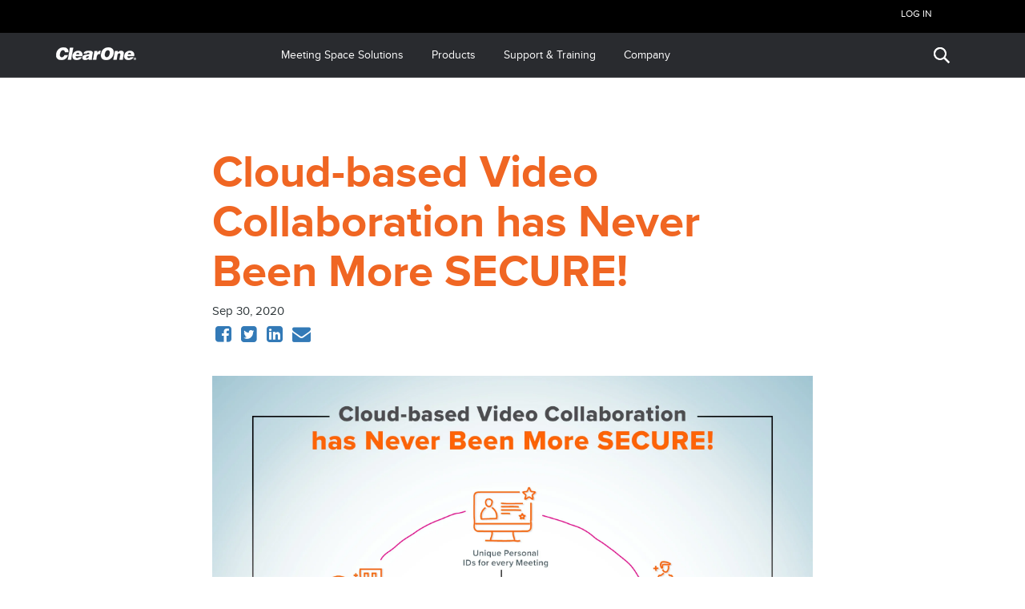

--- FILE ---
content_type: text/html; charset=UTF-8
request_url: https://blog.clearone.com/blog/cloud-based-video-collaboration-has-never-been-more-secure
body_size: 9682
content:
<!doctype html><!--[if lt IE 7]> <html class="no-js lt-ie9 lt-ie8 lt-ie7" lang="en" > <![endif]--><!--[if IE 7]>    <html class="no-js lt-ie9 lt-ie8" lang="en" >        <![endif]--><!--[if IE 8]>    <html class="no-js lt-ie9" lang="en" >               <![endif]--><!--[if gt IE 8]><!--><html class="no-js" lang="en"><!--<![endif]--><head>
    <meta charset="utf-8">
    <meta http-equiv="X-UA-Compatible" content="IE=edge,chrome=1">
    <meta name="author" content="ClearOne">
    <meta name="description" content="Secured meetings online allows the host to take complete charge with no data is stored on the cloud, everyone gets a personal ID to login, and more.">
    <meta name="generator" content="HubSpot">
    <title>Cloud-based Video Collaboration has Never Been More SECURE!</title>
    <link rel="shortcut icon" href="https://blog.clearone.com/hubfs/favicon.ico">
    
<meta name="viewport" content="width=device-width, initial-scale=1">

    <script src="/hs/hsstatic/jquery-libs/static-1.1/jquery/jquery-1.7.1.js"></script>
<script>hsjQuery = window['jQuery'];</script>
    <meta property="og:description" content="Secured meetings online allows the host to take complete charge with no data is stored on the cloud, everyone gets a personal ID to login, and more.">
    <meta property="og:title" content="Cloud-based Video Collaboration has Never Been More SECURE!">
    <meta name="twitter:description" content="Secured meetings online allows the host to take complete charge with no data is stored on the cloud, everyone gets a personal ID to login, and more.">
    <meta name="twitter:title" content="Cloud-based Video Collaboration has Never Been More SECURE!">

    

    
    <style>
a.cta_button{-moz-box-sizing:content-box !important;-webkit-box-sizing:content-box !important;box-sizing:content-box !important;vertical-align:middle}.hs-breadcrumb-menu{list-style-type:none;margin:0px 0px 0px 0px;padding:0px 0px 0px 0px}.hs-breadcrumb-menu-item{float:left;padding:10px 0px 10px 10px}.hs-breadcrumb-menu-divider:before{content:'›';padding-left:10px}.hs-featured-image-link{border:0}.hs-featured-image{float:right;margin:0 0 20px 20px;max-width:50%}@media (max-width: 568px){.hs-featured-image{float:none;margin:0;width:100%;max-width:100%}}.hs-screen-reader-text{clip:rect(1px, 1px, 1px, 1px);height:1px;overflow:hidden;position:absolute !important;width:1px}
</style>

<link rel="stylesheet" href="https://blog.clearone.com/hubfs/hub_generated/template_assets/1/5719833456/1741822252552/template_ClearOne_April2018-style.min.css">
<link rel="stylesheet" href="https://blog.clearone.com/hubfs/hub_generated/module_assets/1/8398704678/1741865620551/module_2019_First_Blog_Post.min.css">
<link rel="stylesheet" href="/hs/hsstatic/AsyncSupport/static-1.501/sass/comments_listing_asset.css">
    

    
<!--  Added by GoogleAnalytics integration -->
<script>
var _hsp = window._hsp = window._hsp || [];
_hsp.push(['addPrivacyConsentListener', function(consent) { if (consent.allowed || (consent.categories && consent.categories.analytics)) {
  (function(i,s,o,g,r,a,m){i['GoogleAnalyticsObject']=r;i[r]=i[r]||function(){
  (i[r].q=i[r].q||[]).push(arguments)},i[r].l=1*new Date();a=s.createElement(o),
  m=s.getElementsByTagName(o)[0];a.async=1;a.src=g;m.parentNode.insertBefore(a,m)
})(window,document,'script','//www.google-analytics.com/analytics.js','ga');
  ga('create','UA-2815594-13','auto');
  ga('send','pageview');
}}]);
</script>

<!-- /Added by GoogleAnalytics integration -->


<!-- Google Tag Manager -->
				<!--  OLD TAG HERE- COMMENTED OUT -->
				<!--  OLD TAG HERE- COMMENTED OUT -->
				<!-- <script>(function(w,d,s,l,i){w[l]=w[l]||[];w[l].push({'gtm.start':
				new Date().getTime(),event:'gtm.js'});var f=d.getElementsByTagName(s)[0],
				j=d.createElement(s),dl=l!='dataLayer'?'&l='+l:'';j.async=true;j.src=
				'https://www.googletagmanager.com/gtm.js?id='+i+dl;f.parentNode.insertBefore(j,f);
				})(window,document,'script','dataLayer','GTM-KXHVXQT');</script> -->
				<!--  OLD TAG ABOVE- COMMENTED OUT -->
				<!--  OLD TAG ABOVE- COMMENTED OUT -->
				
   <!-- Global site tag (gtag.js) - Google Analytics -->
<script async src="https://www.googletagmanager.com/gtag/js?id=UA-2815594-1"></script>
<script>
 window.dataLayer = window.dataLayer || [];
 function gtag(){dataLayer.push(arguments);}
 gtag('js', new Date());
 
 gtag('config', 'UA-2815594-1');
</script>
 
    <!-- Global site tag (gtag.js) - Google Ads: 325263731 -->
    <script async src="https://www.googletagmanager.com/gtag/js?id=AW-325263731"></script>
    <script>
      window.dataLayer = window.dataLayer || [];
      function gtag(){dataLayer.push(arguments);}
      gtag('js', new Date());
 
      gtag('config', 'AW-325263731');
    </script>
 
    <script>
    gtag('event', 'page_view', {
      'send_to': 'AW-325263731',
      'items': [{
        'id': '117457432241',
        'google_business_vertical': 'custom'
      }]
 
    });
    </script>

<!-- End Google Tag Manager -->
<!-- VisitorTrack Code for https://www.clearone.com -->
<script type="text/javascript">
(function (w, d, t) {
_ml = w._ml || {};
_ml.eid = '68399';
vtid = 112254;
var s, cd, g, a;
s = d.getElementsByTagName(t)[0];
cd = new Date();g = d.createElement(t); g.async = 1; g.src = 'https://ml314.com/tag.aspx?' + cd.getDate() + cd.getMonth();
a = d.createElement(t); a.async = 1; a.src = 'https://code.visitor-track.com/VisitorTrack2.js';
s.parentNode.insertBefore(g, s); s.parentNode.insertBefore(a, s);
})(window, document, 'script');
</script>
<!-- VisitorTrack Code for https://www.clearone.com -->
<!-- Hotjar Tracking Code for https://www.clearone.com -->
<script>
    (function(h,o,t,j,a,r){
        h.hj=h.hj||function(){(h.hj.q=h.hj.q||[]).push(arguments)};
        h._hjSettings={hjid:1598446,hjsv:6};
        a=o.getElementsByTagName('head')[0];
        r=o.createElement('script');r.async=1;
        r.src=t+h._hjSettings.hjid+j+h._hjSettings.hjsv;
        a.appendChild(r);
    })(window,document,'https://static.hotjar.com/c/hotjar-','.js?sv=');
</script>
<meta name="google-site-verification" content="1N8zMDbGkcJtW985KR5aDHxiL-QzNDvuCsvweMomaJ4">
<!-- Global site tag (gtag.js) - Google Analytics -->
<script async src="https://www.googletagmanager.com/gtag/js?id=UA-2815594-1"></script>
<script>
  window.dataLayer = window.dataLayer || [];
  function gtag(){dataLayer.push(arguments);}
  gtag('js', new Date());

  gtag('config', 'UA-2815594-1');
</script>
<link rel="amphtml" href="https://blog.clearone.com/blog/cloud-based-video-collaboration-has-never-been-more-secure?hs_amp=true">

<meta property="og:image" content="https://blog.clearone.com/hubfs/Secured%20Collaborate%20Space%20Blog%20Post%20Final%20Version.jpg">
<meta property="og:image:width" content="2126">
<meta property="og:image:height" content="2126">

<meta name="twitter:image" content="https://blog.clearone.com/hubfs/Secured%20Collaborate%20Space%20Blog%20Post%20Final%20Version.jpg">


<meta property="og:url" content="https://blog.clearone.com/blog/cloud-based-video-collaboration-has-never-been-more-secure">
<meta name="twitter:card" content="summary_large_image">

<link rel="canonical" href="https://blog.clearone.com/blog/cloud-based-video-collaboration-has-never-been-more-secure">
<meta name="google-site-verification" content="1N8zMDbGkcJtW985KR5aDHxiL-QzNDvuCsvweMomaJ4">
<meta property="og:type" content="article">
<link rel="alternate" type="application/rss+xml" href="https://blog.clearone.com/blog/rss.xml">
<meta name="twitter:domain" content="blog.clearone.com">
<meta name="twitter:site" content="@ClearOne">
<script src="//platform.linkedin.com/in.js" type="text/javascript">
    lang: en_US
</script>

<meta http-equiv="content-language" content="en">
<link rel="stylesheet" href="//7052064.fs1.hubspotusercontent-na1.net/hubfs/7052064/hub_generated/template_assets/DEFAULT_ASSET/1767723259071/template_layout.min.css">

<link rel="stylesheet" href="https://blog.clearone.com/hubfs/hub_generated/template_assets/1/5719887476/1741822262766/template_ClearOne_April2018-modules.min.css">
<link rel="stylesheet" href="https://blog.clearone.com/hubfs/hub_generated/template_assets/1/8398718996/1741822269559/template_2019_C1_Blog.min.css">




</head>
<body class="blog blogupdates   hs-content-id-35180918835 hs-blog-post hs-blog-id-5695473514" style="">
    <div class="header-container-wrapper">
    <div class="header-container container-fluid">

<div class="row-fluid-wrapper row-depth-1 row-number-1 ">
<div class="row-fluid ">
<div class="span12 widget-span widget-type-global_group " style="" data-widget-type="global_group" data-x="0" data-w="12">
<div class="" data-global-widget-path="generated_global_groups/6186100565.html"><div class="row-fluid-wrapper row-depth-1 row-number-1 ">
<div class="row-fluid ">
<div id="custom-header-wrapper" class="span12 widget-span widget-type-cell " style="" data-widget-type="cell" data-x="0" data-w="12">

<div class="row-fluid-wrapper row-depth-1 row-number-2 ">
<div class="row-fluid ">
<div id="custom-header" class="span12 widget-span widget-type-cell custom-header" style="" data-widget-type="cell" data-x="0" data-w="12">

<div class="row-fluid-wrapper row-depth-1 row-number-3 ">
<div class="row-fluid ">
<div class="span12 widget-span widget-type-custom_widget " style="min-height:0 !important;" data-widget-type="custom_widget" data-x="0" data-w="12">
<div id="hs_cos_wrapper_module_1524565311668187" class="hs_cos_wrapper hs_cos_wrapper_widget hs_cos_wrapper_type_module" style="" data-hs-cos-general-type="widget" data-hs-cos-type="module"><div class="search-mode">
  <div class="bar">
    <div class="page-center container">
      <div class="input">
        <form enctype="multipart/form-data" method="get" id="global_search" action="https://www.clearone.com/global_search">
          <input id="combine" type="text" placeholder="Type a keyword, Serial Number, Product Name etc..." name="combine" value="" autocomplete="off"> 
        </form>
        <button ng-click="hide()" class="close"></button> 
      </div>
    </div>
  </div> 
</div></div>

</div><!--end widget-span -->
</div><!--end row-->
</div><!--end row-wrapper -->

<div class="row-fluid-wrapper row-depth-1 row-number-4 ">
<div class="row-fluid ">
<div id="custom-header-top" class="span12 widget-span widget-type-cell custom-header-top" style="" data-widget-type="cell" data-x="0" data-w="12">

<div class="row-fluid-wrapper row-depth-1 row-number-5 ">
<div class="row-fluid ">
<div class="span12 widget-span widget-type-cell page-center" style="" data-widget-type="cell" data-x="0" data-w="12">

<div class="row-fluid-wrapper row-depth-2 row-number-1 ">
<div class="row-fluid ">
<div class="span12 widget-span widget-type-custom_widget custom-register-login" style="" data-widget-type="custom_widget" data-x="0" data-w="12">
<div id="hs_cos_wrapper_module_1524477681168533" class="hs_cos_wrapper hs_cos_wrapper_widget hs_cos_wrapper_type_module widget-type-rich_text" style="" data-hs-cos-general-type="widget" data-hs-cos-type="module"><span id="hs_cos_wrapper_module_1524477681168533_" class="hs_cos_wrapper hs_cos_wrapper_widget hs_cos_wrapper_type_rich_text" style="" data-hs-cos-general-type="widget" data-hs-cos-type="rich_text"><a href="https://www.clearone.com/user/login" rel="noopener" target="_blank">Log In</a></span></div>

</div><!--end widget-span -->
</div><!--end row-->
</div><!--end row-wrapper -->

</div><!--end widget-span -->
</div><!--end row-->
</div><!--end row-wrapper -->

</div><!--end widget-span -->
</div><!--end row-->
</div><!--end row-wrapper -->

<div class="row-fluid-wrapper row-depth-1 row-number-1 ">
<div class="row-fluid ">
<div id="custom-header-bottom" class="span12 widget-span widget-type-cell custom-header-bottom" style="" data-widget-type="cell" data-x="0" data-w="12">

<div class="row-fluid-wrapper row-depth-1 row-number-2 ">
<div class="row-fluid ">
<div class="span12 widget-span widget-type-cell page-center" style="" data-widget-type="cell" data-x="0" data-w="12">

<div class="row-fluid-wrapper row-depth-2 row-number-1 ">
<div class="row-fluid ">
<div class="span3 widget-span widget-type-custom_widget custom-logo" style="" data-widget-type="custom_widget" data-x="0" data-w="3">
<div id="hs_cos_wrapper_module_1524476895179531" class="hs_cos_wrapper hs_cos_wrapper_widget hs_cos_wrapper_type_module widget-type-rich_text" style="" data-hs-cos-general-type="widget" data-hs-cos-type="module"><span id="hs_cos_wrapper_module_1524476895179531_" class="hs_cos_wrapper hs_cos_wrapper_widget hs_cos_wrapper_type_rich_text" style="" data-hs-cos-general-type="widget" data-hs-cos-type="rich_text"><a href="https://www.clearone.com/" title="Home"> <img src="https://blog.clearone.com/hubfs/ClearOne_April2018/image/logo_1_0.png" alt="Home"> </a></span></div>

</div><!--end widget-span -->
<div class="span9 widget-span widget-type-custom_widget custom-menu-primary" style="" data-widget-type="custom_widget" data-x="3" data-w="9">
<div id="hs_cos_wrapper_module_151811933987828" class="hs_cos_wrapper hs_cos_wrapper_widget hs_cos_wrapper_type_module widget-type-menu" style="" data-hs-cos-general-type="widget" data-hs-cos-type="module">
<span id="hs_cos_wrapper_module_151811933987828_" class="hs_cos_wrapper hs_cos_wrapper_widget hs_cos_wrapper_type_menu" style="" data-hs-cos-general-type="widget" data-hs-cos-type="menu"><div id="hs_menu_wrapper_module_151811933987828_" class="hs-menu-wrapper active-branch flyouts hs-menu-flow-horizontal" role="navigation" data-sitemap-name="default" data-menu-id="5722318831" aria-label="Navigation Menu">
 <ul role="menu" class="active-branch">
  <li class="hs-menu-item hs-menu-depth-1 hs-item-has-children" role="none"><a href="https://www.clearone.com/meeting-room-av-solutions" aria-haspopup="true" aria-expanded="false" role="menuitem">Meeting Space Solutions</a>
   <ul role="menu" class="hs-menu-children-wrapper">
    <li class="hs-menu-item hs-menu-depth-2" role="none"><a href="https://www.clearone.com/meeting-room-av-solutions/large-meeting-room-av-solutions" role="menuitem">Large Meeting Spaces</a></li>
    <li class="hs-menu-item hs-menu-depth-2" role="none"><a href="https://www.clearone.com/meeting-room-av-solutions/medium-meeting-room-av-solutions" role="menuitem">Medium Meeting Spaces</a></li>
    <li class="hs-menu-item hs-menu-depth-2" role="none"><a href="https://www.clearone.com/meeting-room-av-solutions/small-meeting-room-av-solutions" role="menuitem">Small Meeting Spaces</a></li>
    <li class="hs-menu-item hs-menu-depth-2" role="none"><a href="https://www.clearone.com/meeting-room-av-solutions/home-office-av-solutions" role="menuitem">Home Office Solutions</a></li>
   </ul></li>
  <li class="hs-menu-item hs-menu-depth-1 hs-item-has-children" role="none"><a href="https://www.clearone.com/products" aria-haspopup="true" aria-expanded="false" role="menuitem">Products</a>
   <ul role="menu" class="hs-menu-children-wrapper">
    <li class="hs-menu-item hs-menu-depth-2 hs-item-has-children" role="none"><a href="https://www.clearone.com/products/audio-conferencing" role="menuitem">Audio Conferencing</a></li>
    <li class="hs-menu-item hs-menu-depth-2 hs-item-has-children" role="none"><a href="https://www.clearone.com/products/visual-collaboration" role="menuitem">Visual Collaboration</a></li>
    <li class="hs-menu-item hs-menu-depth-2 hs-item-has-children" role="none"><a href="https://www.clearone.com/products/av-networking" role="menuitem">AV Networking</a></li>
   </ul></li>
  <li class="hs-menu-item hs-menu-depth-1 hs-item-has-children" role="none"><a href="https://www.clearone.com/support-training" aria-haspopup="true" aria-expanded="false" role="menuitem">Support &amp; Training</a>
   <ul role="menu" class="hs-menu-children-wrapper">
    <li class="hs-menu-item hs-menu-depth-2" role="none"><a href="https://www.clearone.com/consultant-portal" role="menuitem"><b>Consultant Portal</b></a></li>
    <li class="hs-menu-item hs-menu-depth-2" role="none"><a href="https://www.clearone.com/support-training" role="menuitem"><b>Support</b></a></li>
    <li class="hs-menu-item hs-menu-depth-2" role="none"><a href="https://www.clearone.com/warranty-policy" role="menuitem">Warranty Policy</a></li>
    <li class="hs-menu-item hs-menu-depth-2" role="none"><a href="https://www.clearone.com/product-returns" role="menuitem">Product Returns</a></li>
    <li class="hs-menu-item hs-menu-depth-2" role="none"><a href="https://www.clearone.com/purchase-order" role="menuitem">Purchase Orders T&amp;C</a></li>
    <li class="hs-menu-item hs-menu-depth-2" role="none"><a href="https://www.clearone.com/rl-home" role="menuitem">Resource library</a></li>
    <li class="hs-menu-item hs-menu-depth-2" role="none"><a href="https://www.clearone.com/contact-support" role="menuitem">Contact Support</a></li>
    <li class="hs-menu-item hs-menu-depth-2" role="none"><a href="https://www.clearone.com/training-landing" role="menuitem"><b>Training</b></a></li>
    <li class="hs-menu-item hs-menu-depth-2" role="none"><a href="https://www.clearone.com/live-webinar-training" role="menuitem">Live Webinar Training</a></li>
    <li class="hs-menu-item hs-menu-depth-2" role="none"><a href="https://www.clearone.com/self-paced-product-overviews" role="menuitem">Self Paced Product Overviews</a></li>
    <li class="hs-menu-item hs-menu-depth-2" role="none"><a href="https://www.clearone.com/clearone-university-video-library" role="menuitem">ClearOne University Video Library</a></li>
   </ul></li>
  <li class="hs-menu-item hs-menu-depth-1 hs-item-has-children active-branch" role="none"><a href="https://www.clearone.com/company-about-us" aria-haspopup="true" aria-expanded="false" role="menuitem">Company</a>
   <ul role="menu" class="hs-menu-children-wrapper active-branch">
    <li class="hs-menu-item hs-menu-depth-2" role="none"><a href="https://www.clearone.com/company-about-us" role="menuitem">About Us</a></li>
    <li class="hs-menu-item hs-menu-depth-2" role="none"><a href="https://www.clearone.com/contact-us" role="menuitem">Contact Us</a></li>
    <li class="hs-menu-item hs-menu-depth-2" role="none"><a href="https://www.clearone.com/careers" role="menuitem">Careers</a></li>
    <li class="hs-menu-item hs-menu-depth-2" role="none"><a href="https://www.clearone.com/success-stories" role="menuitem">Success Stories</a></li>
    <li class="hs-menu-item hs-menu-depth-2" role="none"><a href="https://www.clearone.com/global-citizenship" role="menuitem">Global Citizenship</a></li>
    <li class="hs-menu-item hs-menu-depth-2" role="none"><a href="https://investors.clearone.com/press-releases" role="menuitem">News</a></li>
    <li class="hs-menu-item hs-menu-depth-2" role="none"><a href="https://www.clearone.com/events-tradeshows" role="menuitem">Events</a></li>
    <li class="hs-menu-item hs-menu-depth-2 active active-branch" role="none"><a href="https://blog.clearone.com/blog" role="menuitem">Blog</a></li>
    <li class="hs-menu-item hs-menu-depth-2" role="none"><a href="https://www.clearone.com/become-a-partner" role="menuitem"><b>Become a Partner</b></a></li>
    <li class="hs-menu-item hs-menu-depth-2" role="none"><a href="https://investors.clearone.com/" role="menuitem"><b>Investor Relations</b></a></li>
   </ul></li>
 </ul>
</div></span></div>

</div><!--end widget-span -->
</div><!--end row-->
</div><!--end row-wrapper -->

</div><!--end widget-span -->
</div><!--end row-->
</div><!--end row-wrapper -->

</div><!--end widget-span -->
</div><!--end row-->
</div><!--end row-wrapper -->

</div><!--end widget-span -->
</div><!--end row-->
</div><!--end row-wrapper -->

</div><!--end widget-span -->
</div><!--end row-->
</div><!--end row-wrapper -->
</div>
</div><!--end widget-span -->
</div><!--end row-->
</div><!--end row-wrapper -->

<div class="row-fluid-wrapper row-depth-1 row-number-2 ">
<div class="row-fluid ">
<div class="span12 widget-span widget-type-custom_widget " style="" data-widget-type="custom_widget" data-x="0" data-w="12">
<div id="hs_cos_wrapper_module_1543619777604113" class="hs_cos_wrapper hs_cos_wrapper_widget hs_cos_wrapper_type_module" style="" data-hs-cos-general-type="widget" data-hs-cos-type="module"></div>

</div><!--end widget-span -->
</div><!--end row-->
</div><!--end row-wrapper -->

    </div><!--end header -->
</div><!--end header wrapper -->

<div class="body-container-wrapper">
    <div class="body-container container-fluid">

<div class="row-fluid-wrapper row-depth-1 row-number-1 ">
<div class="row-fluid ">
<div class="span12 widget-span widget-type-cell page-center content-wrapper" style="" data-widget-type="cell" data-x="0" data-w="12">

<div class="row-fluid-wrapper row-depth-1 row-number-2 ">
<div class="row-fluid ">
<div class="span12 widget-span widget-type-cell blog-content" style="" data-widget-type="cell" data-x="0" data-w="12">

<div class="row-fluid-wrapper row-depth-1 row-number-3 ">
<div class="row-fluid ">
<div class="span12 widget-span widget-type-custom_widget " style="display: none;" data-widget-type="custom_widget" data-x="0" data-w="12">
<div id="hs_cos_wrapper_module_1524547969605438" class="hs_cos_wrapper hs_cos_wrapper_widget hs_cos_wrapper_type_module" style="" data-hs-cos-general-type="widget" data-hs-cos-type="module"></div>

</div><!--end widget-span -->
</div><!--end row-->
</div><!--end row-wrapper -->

<div class="row-fluid-wrapper row-depth-1 row-number-4 ">
<div class="row-fluid ">
<div class="span12 widget-span widget-type-custom_widget " style="" data-widget-type="custom_widget" data-x="0" data-w="12">
<div id="hs_cos_wrapper_module_1553546278386272" class="hs_cos_wrapper hs_cos_wrapper_widget hs_cos_wrapper_type_module" style="" data-hs-cos-general-type="widget" data-hs-cos-type="module"></div>

</div><!--end widget-span -->
</div><!--end row-->
</div><!--end row-wrapper -->

<div class="row-fluid-wrapper row-depth-1 row-number-5 ">
<div class="row-fluid ">
<div class="span12 widget-span widget-type-custom_widget " style="" data-widget-type="custom_widget" data-x="0" data-w="12">
<div id="hs_cos_wrapper_module_1523032069834331" class="hs_cos_wrapper hs_cos_wrapper_widget hs_cos_wrapper_type_module widget-type-blog_content" style="" data-hs-cos-general-type="widget" data-hs-cos-type="module">
    <div class="blog-section">
<div class="blog-post-wrapper cell-wrapper"> 
<div class="section post-header"> 
<h1><span id="hs_cos_wrapper_name" class="hs_cos_wrapper hs_cos_wrapper_meta_field hs_cos_wrapper_type_text" style="" data-hs-cos-general-type="meta_field" data-hs-cos-type="text">Cloud-based Video Collaboration has Never Been More SECURE!</span></h1> 
<span class="hs-post-date">
Sep
30,
2020
</span>
<div id="custom-post-share" class="clearfix custom-post-share">    
<span class="social-icons">
<ul class="social-list">   
<li>
<a class="share_facebook" href="http://www.facebook.com/share.php?u=https://blog.clearone.com/blog/cloud-based-video-collaboration-has-never-been-more-secure" title="facebook">
<i class="fa fa-facebook-square" aria-hidden="true"></i>
</a>
</li>
<li>
<a class="share_twitter" href="https://twitter.com/intent/tweet?original_referer=https://blog.clearone.com/blog/cloud-based-video-collaboration-has-never-been-more-secure&amp;url=https://blog.clearone.com/blog/cloud-based-video-collaboration-has-never-been-more-secure&amp;source=tweetbutton&amp;text=Cloud-based%20Video%20Collaboration%20has%20Never%20Been%20More%20SECURE!">
<i class="fa fa-twitter-square" aria-hidden="true"></i>
</a>
</li>  
<li>
<a class="share_linkedin" href="http://www.linkedin.com/shareArticle?mini=true&amp;url=https://blog.clearone.com/blog/cloud-based-video-collaboration-has-never-been-more-secure">
<i class="fa fa-linkedin-square" aria-hidden="true"></i>
</a>
</li> 
<li><a href="mailto:?subject=Cloud-based%20Video%20Collaboration%20has%20Never%20Been%20More%20SECURE!&amp;body=Cloud-based%20Video%20Collaboration%20has%20Never%20Been%20More%20SECURE!%20https://blog.clearone.com/blog/cloud-based-video-collaboration-has-never-been-more-secure"><i class="fa fa-envelope" aria-hidden="true"></i></a></li>
</ul>
</span>
</div> 
</div> 
<div class="section post-body">
<span id="hs_cos_wrapper_post_body" class="hs_cos_wrapper hs_cos_wrapper_meta_field hs_cos_wrapper_type_rich_text" style="" data-hs-cos-general-type="meta_field" data-hs-cos-type="rich_text"><p><img src="https://blog.clearone.com/hs-fs/hubfs/Secured%20Collaborate%20Space%20Blog%20Post%20Final%20Version.jpg?width=2126&amp;name=Secured%20Collaborate%20Space%20Blog%20Post%20Final%20Version.jpg" alt="Secured Collaborate Space Blog Post Final Version" width="2126" style="width: 2126px;" srcset="https://blog.clearone.com/hs-fs/hubfs/Secured%20Collaborate%20Space%20Blog%20Post%20Final%20Version.jpg?width=1063&amp;name=Secured%20Collaborate%20Space%20Blog%20Post%20Final%20Version.jpg 1063w, https://blog.clearone.com/hs-fs/hubfs/Secured%20Collaborate%20Space%20Blog%20Post%20Final%20Version.jpg?width=2126&amp;name=Secured%20Collaborate%20Space%20Blog%20Post%20Final%20Version.jpg 2126w, https://blog.clearone.com/hs-fs/hubfs/Secured%20Collaborate%20Space%20Blog%20Post%20Final%20Version.jpg?width=3189&amp;name=Secured%20Collaborate%20Space%20Blog%20Post%20Final%20Version.jpg 3189w, https://blog.clearone.com/hs-fs/hubfs/Secured%20Collaborate%20Space%20Blog%20Post%20Final%20Version.jpg?width=4252&amp;name=Secured%20Collaborate%20Space%20Blog%20Post%20Final%20Version.jpg 4252w, https://blog.clearone.com/hs-fs/hubfs/Secured%20Collaborate%20Space%20Blog%20Post%20Final%20Version.jpg?width=5315&amp;name=Secured%20Collaborate%20Space%20Blog%20Post%20Final%20Version.jpg 5315w, https://blog.clearone.com/hs-fs/hubfs/Secured%20Collaborate%20Space%20Blog%20Post%20Final%20Version.jpg?width=6378&amp;name=Secured%20Collaborate%20Space%20Blog%20Post%20Final%20Version.jpg 6378w" sizes="(max-width: 2126px) 100vw, 2126px"></p>
<p>&nbsp;</p></span>
</div>  
</div>
</div>
<!-- Optional: Blog Author Bio Box -->
</div>

</div><!--end widget-span -->
</div><!--end row-->
</div><!--end row-wrapper -->

<div class="row-fluid-wrapper row-depth-1 row-number-6 ">
<div class="row-fluid ">
<div class="span12 widget-span widget-type-custom_widget " style="" data-widget-type="custom_widget" data-x="0" data-w="12">
<div id="hs_cos_wrapper_module_1523032063950328" class="hs_cos_wrapper hs_cos_wrapper_widget hs_cos_wrapper_type_module widget-type-blog_comments" style="" data-hs-cos-general-type="widget" data-hs-cos-type="module"><span id="hs_cos_wrapper_module_1523032063950328_blog_comments" class="hs_cos_wrapper hs_cos_wrapper_widget hs_cos_wrapper_type_blog_comments" style="" data-hs-cos-general-type="widget" data-hs-cos-type="blog_comments">
<div class="section post-footer">
    <div id="comments-listing" class="new-comments"></div>
    
</div>

</span></div>

</div><!--end widget-span -->
</div><!--end row-->
</div><!--end row-wrapper -->

</div><!--end widget-span -->
</div><!--end row-->
</div><!--end row-wrapper -->

<div class="row-fluid-wrapper row-depth-1 row-number-7 ">
<div class="row-fluid ">
<div class="span12 widget-span widget-type-custom_widget " style="" data-widget-type="custom_widget" data-x="0" data-w="12">
<div id="hs_cos_wrapper_module_1524644329264173" class="hs_cos_wrapper hs_cos_wrapper_widget hs_cos_wrapper_type_module" style="" data-hs-cos-general-type="widget" data-hs-cos-type="module"><div class="custom-blog-realated-post-wrapper">

	<div class="rel-post-title">
		<span class="linktitletop">Related Stories</span>
		<span class="linkseealltop"><a href="https://blog.clearone.com/blog">View More</a></span>
	</div>
  <div>
  <!-- Set the max number of related posts to be output to the page here -->
  
  
    
    
  
    
    
  
    
    
      
      
      
        
  
		 <div class="related-post-item">
			 <div class="custom-hs-post-item clearfix"> 
         <div class="custom-featured-image-wrapper">
							<div class="hs-featured-image-wrapper">   
								<a href="https://blog.clearone.com/blog/streaming-for-classrooms-using-multiple-videos" title="" class="hs-featured-image-link" style="background:url(https://blog.clearone.com/hs-fs/hubfs/laptop-5448504_1920%20copy-Social%20media%20size-1.jpg?width=300&amp;name=laptop-5448504_1920%20copy-Social%20media%20size-1.jpg)"> 
								</a>
							</div> 
						</div>
					
					<div class="custom-post-content-wrapper">
            <div class="post-body-content">
					   <div class="post-header"> 
						<div id="custom-post-meta" class="custom-post-meta">
							 <span class="hs-post-date">
								 Feb
								 08,
								 2021
							 </span>
						</div> 
						<h2><a href="https://blog.clearone.com/blog/streaming-for-classrooms-using-multiple-videos">Streaming for Classrooms Using Multiple Videos</a></h2>
					</div>
					<div class="post-body clearfix">
					<!--post summary--> 
					<p style="font-size: 24px;"><strong><span style="color: #4472c4; background-color: white;">How to setup an online streaming classroom using multiple videos&nbsp;</span></strong></p>
						<a class="more-link" href="https://blog.clearone.com/blog/streaming-for-classrooms-using-multiple-videos"></a> 
					</div>  
            </div> 
					</div>
				</div> 
			 </div>
 
                    
        
      
        
      
        
  
		 <div class="related-post-item">
			 <div class="custom-hs-post-item clearfix"> 
         <div class="custom-featured-image-wrapper">
							<div class="hs-featured-image-wrapper">   
								<a href="https://blog.clearone.com/blog/proven-tips-to-manage-a-large-meeting-online" title="" class="hs-featured-image-link" style="background:url(https://blog.clearone.com/hs-fs/hubfs/4%20participants-COLLABORATE%20Space%20party.jpeg?width=300&amp;name=4%20participants-COLLABORATE%20Space%20party.jpeg)"> 
								</a>
							</div> 
						</div>
					
					<div class="custom-post-content-wrapper">
            <div class="post-body-content">
					   <div class="post-header"> 
						<div id="custom-post-meta" class="custom-post-meta">
							 <span class="hs-post-date">
								 Sep
								 24,
								 2020
							 </span>
						</div> 
						<h2><a href="https://blog.clearone.com/blog/proven-tips-to-manage-a-large-meeting-online">Proven Tips to Manage a Large Meeting Online</a></h2>
					</div>
					<div class="post-body clearfix">
					<!--post summary--> 
					<p><span style="color: black; background-color: white;">Meeting madness isn’t new – but in today’s post-COVID world, online meetings are the new norm and there’s no escaping them. Digest this - web and video conferencing for business technology saw a 500% increase in buyer activity since the C<a href="https://www.uctoday.com/collaboration/video-conferencing/video-conferencing-statistics/" rel="nofollow noopener" target="_blank">OVID-19 outbreak began</a>. Further, 67% of </span></p>
						<a class="more-link" href="https://blog.clearone.com/blog/proven-tips-to-manage-a-large-meeting-online"></a> 
					</div>  
            </div> 
					</div>
				</div> 
			 </div>
 
                    
        
      
        
  
		 <div class="related-post-item">
			 <div class="custom-hs-post-item clearfix"> 
         <div class="custom-featured-image-wrapper">
							<div class="hs-featured-image-wrapper">   
								<a href="https://blog.clearone.com/blog/acing-remote-work-proven-productivity-hacks-part-3" title="" class="hs-featured-image-link" style="background:url(https://blog.clearone.com/hs-fs/hubfs/PART%203%20-%20pexels-retha-ferguson-3059747.jpg?width=300&amp;name=PART%203%20-%20pexels-retha-ferguson-3059747.jpg)"> 
								</a>
							</div> 
						</div>
					
					<div class="custom-post-content-wrapper">
            <div class="post-body-content">
					   <div class="post-header"> 
						<div id="custom-post-meta" class="custom-post-meta">
							 <span class="hs-post-date">
								 Aug
								 31,
								 2020
							 </span>
						</div> 
						<h2><a href="https://blog.clearone.com/blog/acing-remote-work-proven-productivity-hacks-part-3">Acing Remote Work: Proven Productivity Hacks – Part 3</a></h2>
					</div>
					<div class="post-body clearfix">
					<!--post summary--> 
					<p><em><span style="background-color: white;">From cabin fever to distractions ranging from kids, family, home chores, TV, etc. – the list of WFH (Work-from-Home) issues runs long. But it’s important to stay productive and sane! Here are some proven tips for acing remote work:</span></em></p>
						<a class="more-link" href="https://blog.clearone.com/blog/acing-remote-work-proven-productivity-hacks-part-3"></a> 
					</div>  
            </div> 
					</div>
				</div> 
			 </div>
 
                    
        
      
        
      
        
      
    
  

     </div>
</div></div>

</div><!--end widget-span -->
</div><!--end row-->
</div><!--end row-wrapper -->

</div><!--end widget-span -->
</div><!--end row-->
</div><!--end row-wrapper -->

    </div><!--end body -->
</div><!--end body wrapper -->

<div class="footer-container-wrapper">
    <div class="footer-container container-fluid">

<div class="row-fluid-wrapper row-depth-1 row-number-1 ">
<div class="row-fluid ">
<div class="span12 widget-span widget-type-custom_widget " style="" data-widget-type="custom_widget" data-x="0" data-w="12">
<div id="hs_cos_wrapper_module_1524486610687728" class="hs_cos_wrapper hs_cos_wrapper_widget hs_cos_wrapper_type_module" style="" data-hs-cos-general-type="widget" data-hs-cos-type="module"><section class="clearfix co-difference-bg  co-difference-bg-success-stories co-difference-bg-success-stories-margin" style="background-image: url(https://blog.clearone.com/hubfs/ClearOne_April2018/image/footer-bg.jpg);">
    <div class="page-center container">
        <div class="row clearfix">
            <div class="col-md-4 col-sm-4 col-xs-12 clearfix">
				<div class="col-md-12 col-sm-12 col-xs-12 clearfix">
					<img src="https://blog.clearone.com/hs-fs/hubfs/ClearOne_April2018/image/end-to-end-icon.png?width=70&amp;name=end-to-end-icon.png" alt="End Value Chain" width="70" srcset="https://blog.clearone.com/hs-fs/hubfs/ClearOne_April2018/image/end-to-end-icon.png?width=35&amp;name=end-to-end-icon.png 35w, https://blog.clearone.com/hs-fs/hubfs/ClearOne_April2018/image/end-to-end-icon.png?width=70&amp;name=end-to-end-icon.png 70w, https://blog.clearone.com/hs-fs/hubfs/ClearOne_April2018/image/end-to-end-icon.png?width=105&amp;name=end-to-end-icon.png 105w, https://blog.clearone.com/hs-fs/hubfs/ClearOne_April2018/image/end-to-end-icon.png?width=140&amp;name=end-to-end-icon.png 140w, https://blog.clearone.com/hs-fs/hubfs/ClearOne_April2018/image/end-to-end-icon.png?width=175&amp;name=end-to-end-icon.png 175w, https://blog.clearone.com/hs-fs/hubfs/ClearOne_April2018/image/end-to-end-icon.png?width=210&amp;name=end-to-end-icon.png 210w" sizes="(max-width: 70px) 100vw, 70px">
					<h5>End- to- end value chain</h5>
				</div>
				<div class="clearfix col-md-12 col-sm-12 col-xs-12">
					<img src="https://blog.clearone.com/hs-fs/hubfs/ClearOne_April2018/image/space-icon.png?width=70&amp;name=space-icon.png" alt="Workspace" width="70" srcset="https://blog.clearone.com/hs-fs/hubfs/ClearOne_April2018/image/space-icon.png?width=35&amp;name=space-icon.png 35w, https://blog.clearone.com/hs-fs/hubfs/ClearOne_April2018/image/space-icon.png?width=70&amp;name=space-icon.png 70w, https://blog.clearone.com/hs-fs/hubfs/ClearOne_April2018/image/space-icon.png?width=105&amp;name=space-icon.png 105w, https://blog.clearone.com/hs-fs/hubfs/ClearOne_April2018/image/space-icon.png?width=140&amp;name=space-icon.png 140w, https://blog.clearone.com/hs-fs/hubfs/ClearOne_April2018/image/space-icon.png?width=175&amp;name=space-icon.png 175w, https://blog.clearone.com/hs-fs/hubfs/ClearOne_April2018/image/space-icon.png?width=210&amp;name=space-icon.png 210w" sizes="(max-width: 70px) 100vw, 70px">
					<h5>Any workspace</h5>
				</div>
				<div class="clearfix col-md-12 col-sm-12 col-xs-12">
					<img src="https://blog.clearone.com/hs-fs/hubfs/ClearOne_April2018/image/cloud-icon.png?width=70&amp;name=cloud-icon.png" alt="Market" width="70" srcset="https://blog.clearone.com/hs-fs/hubfs/ClearOne_April2018/image/cloud-icon.png?width=35&amp;name=cloud-icon.png 35w, https://blog.clearone.com/hs-fs/hubfs/ClearOne_April2018/image/cloud-icon.png?width=70&amp;name=cloud-icon.png 70w, https://blog.clearone.com/hs-fs/hubfs/ClearOne_April2018/image/cloud-icon.png?width=105&amp;name=cloud-icon.png 105w, https://blog.clearone.com/hs-fs/hubfs/ClearOne_April2018/image/cloud-icon.png?width=140&amp;name=cloud-icon.png 140w, https://blog.clearone.com/hs-fs/hubfs/ClearOne_April2018/image/cloud-icon.png?width=175&amp;name=cloud-icon.png 175w, https://blog.clearone.com/hs-fs/hubfs/ClearOne_April2018/image/cloud-icon.png?width=210&amp;name=cloud-icon.png 210w" sizes="(max-width: 70px) 100vw, 70px">
					<h5>Market leadership</h5>
				</div>
			</div>
            <div class="col-md-8 col-sm-8 col-xs-12">
                <h4>LET'S START SOMETHING GOOD</h4>
                <h7>ClearOne Difference</h7>
				<p>When it’s worth saying, we make sure it gets heard. When it’s worth sharing, we make sure it gets seen. At ClearOne, we provide the solutions that connect the world, allowing users to communicate and collaborate from anywhere with anyone.</p>
                <a href="https://www.clearone.com/contact-us" class="co-btn">CONNECT WITH US</a>
            </div>
        </div>
    </div>
</section></div>

</div><!--end widget-span -->
</div><!--end row-->
</div><!--end row-wrapper -->

<div class="row-fluid-wrapper row-depth-1 row-number-2 ">
<div class="row-fluid ">
<div class="span12 widget-span widget-type-global_group " style="" data-widget-type="global_group" data-x="0" data-w="12">
<div class="" data-global-widget-path="generated_global_groups/5719833469.html"><div class="row-fluid-wrapper row-depth-1 row-number-1 ">
<div class="row-fluid ">
<div id="custom-footer-wrapper" class="span12 widget-span widget-type-cell custom-footer-wrapper" style="" data-widget-type="cell" data-x="0" data-w="12">

<div class="row-fluid-wrapper row-depth-1 row-number-2 ">
<div class="row-fluid ">
<div id="custom-footer" class="span12 widget-span widget-type-cell custom-footer" style="" data-widget-type="cell" data-x="0" data-w="12">

<div class="row-fluid-wrapper row-depth-1 row-number-3 ">
<div class="row-fluid ">
<div id="custom-footer-top" class="span12 widget-span widget-type-cell custom-footer-top" style="" data-widget-type="cell" data-x="0" data-w="12">

<div class="row-fluid-wrapper row-depth-1 row-number-4 ">
<div class="row-fluid ">
<div class="span12 widget-span widget-type-cell page-center" style="" data-widget-type="cell" data-x="0" data-w="12">

<div class="row-fluid-wrapper row-depth-2 row-number-1 ">
<div class="row-fluid ">
<div class="span4 widget-span widget-type-cell " style="" data-widget-type="cell" data-x="0" data-w="4">

<div class="row-fluid-wrapper row-depth-2 row-number-2 ">
<div class="row-fluid ">
<div class="span12 widget-span widget-type-custom_widget " style="" data-widget-type="custom_widget" data-x="0" data-w="12">
<div id="hs_cos_wrapper_module_153731255781088" class="hs_cos_wrapper hs_cos_wrapper_widget hs_cos_wrapper_type_module widget-type-rich_text" style="" data-hs-cos-general-type="widget" data-hs-cos-type="module"><span id="hs_cos_wrapper_module_153731255781088_" class="hs_cos_wrapper hs_cos_wrapper_widget hs_cos_wrapper_type_rich_text" style="" data-hs-cos-general-type="widget" data-hs-cos-type="rich_text"><p style="color: #fff; font-size: 16px; font-weight: bold;">Sign Up for the latest ClearOne news!&nbsp;</p></span></div>

   </div><!--end widget-span -->
    </div><!--end row-->
</div><!--end row-wrapper -->

<div class="row-fluid-wrapper row-depth-2 row-number-3 ">
<div class="row-fluid ">
<div class="span12 widget-span widget-type-custom_widget footer-subscribe" style="" data-widget-type="custom_widget" data-x="0" data-w="12">
<div id="hs_cos_wrapper_module_153731258414392" class="hs_cos_wrapper hs_cos_wrapper_widget hs_cos_wrapper_type_module widget-type-form" style="" data-hs-cos-general-type="widget" data-hs-cos-type="module">


	



	<span id="hs_cos_wrapper_module_153731258414392_" class="hs_cos_wrapper hs_cos_wrapper_widget hs_cos_wrapper_type_form" style="" data-hs-cos-general-type="widget" data-hs-cos-type="form">
<div id="hs_form_target_module_153731258414392"></div>








</span>
</div>

   </div><!--end widget-span -->
    </div><!--end row-->
</div><!--end row-wrapper -->

<div class="row-fluid-wrapper row-depth-2 row-number-4 ">
<div class="row-fluid ">
<div class="span12 widget-span widget-type-custom_widget custom-newsletter-section" style="" data-widget-type="custom_widget" data-x="0" data-w="12">
<div id="hs_cos_wrapper_module_151811919667546" class="hs_cos_wrapper hs_cos_wrapper_widget hs_cos_wrapper_type_module widget-type-rich_text" style="" data-hs-cos-general-type="widget" data-hs-cos-type="module"><span id="hs_cos_wrapper_module_151811919667546_" class="hs_cos_wrapper hs_cos_wrapper_widget hs_cos_wrapper_type_rich_text" style="" data-hs-cos-general-type="widget" data-hs-cos-type="rich_text"><a href="https://clearone.com" rel=" noopener" target="_blank"><img src="https://blog.clearone.com/hubfs/ClearOne_April2018/image/clear-one.png" alt="Clearone"></a><address>
<p>Edgewater Corporate Park South Tower</p>
<p>5225 Wiley Post Way, Suite 500</p>
<p>Salt Lake City, UT 84116</p>
<p>Phone: (801) 975-7200</p>
</address></span></div>

   </div><!--end widget-span -->
    </div><!--end row-->
</div><!--end row-wrapper -->

</div><!--end widget-span -->
<div class="span8 widget-span widget-type-custom_widget custom-footer-link" style="" data-widget-type="custom_widget" data-x="4" data-w="8">
<div id="hs_cos_wrapper_module_152447253568670" class="hs_cos_wrapper hs_cos_wrapper_widget hs_cos_wrapper_type_module widget-type-simple_menu" style="" data-hs-cos-general-type="widget" data-hs-cos-type="module"><span id="hs_cos_wrapper_module_152447253568670_" class="hs_cos_wrapper hs_cos_wrapper_widget hs_cos_wrapper_type_simple_menu" style="" data-hs-cos-general-type="widget" data-hs-cos-type="simple_menu"><div id="hs_menu_wrapper_module_152447253568670_" class="hs-menu-wrapper active-branch flyouts hs-menu-flow-vertical" role="navigation" data-sitemap-name="" data-menu-id="" aria-label="Navigation Menu">
 <ul role="menu" class="active-branch">
  <li class="hs-menu-item hs-menu-depth-1 hs-item-has-children" role="none"><a href="https://www.clearone.com/" aria-haspopup="true" aria-expanded="false" role="menuitem" target="_self"><b>AV Solutions</b></a>
   <ul role="menu" class="hs-menu-children-wrapper">
    <li class="hs-menu-item hs-menu-depth-2" role="none"><a href="https://www.clearone.com/products/audio-conferencing" role="menuitem" target="_self">Audio Conferencing</a></li>
    <li class="hs-menu-item hs-menu-depth-2" role="none"><a href="https://www.clearone.com/products/visual-collaboration" role="menuitem" target="_self">Visual Collaboration</a></li>
    <li class="hs-menu-item hs-menu-depth-2" role="none"><a href="https://www.clearone.com/products/av-networking" role="menuitem" target="_self">AV Networking</a></li>
   </ul></li>
  <li class="hs-menu-item hs-menu-depth-1 hs-item-has-children" role="none"><a href="https://www.clearone.com/support-training" aria-haspopup="true" aria-expanded="false" role="menuitem" target="_self"><b>Support</b></a>
   <ul role="menu" class="hs-menu-children-wrapper">
    <li class="hs-menu-item hs-menu-depth-2" role="none"><a href="https://www.clearone.com/warranty-policy" role="menuitem" target="_self">Warranty Policy</a></li>
    <li class="hs-menu-item hs-menu-depth-2" role="none"><a href="https://www.clearone.com/product-returns" role="menuitem" target="_self">Product Returns</a></li>
    <li class="hs-menu-item hs-menu-depth-2" role="none"><a href="https://www.clearone.com/rl-home" role="menuitem" target="_self">Resource Library</a></li>
    <li class="hs-menu-item hs-menu-depth-2" role="none"><a href="https://www.clearone.com/contact-support" role="menuitem" target="_self">Contact Support</a></li>
   </ul></li>
  <li class="hs-menu-item hs-menu-depth-1 hs-item-has-children" role="none"><a href="https://www.clearone.com/training_landing" aria-haspopup="true" aria-expanded="false" role="menuitem" target="_self"><b>Training</b></a>
   <ul role="menu" class="hs-menu-children-wrapper">
    <li class="hs-menu-item hs-menu-depth-2" role="none"><a href="https://www.clearone.com/training-all" role="menuitem" target="_self">For All Professionals</a></li>
    <li class="hs-menu-item hs-menu-depth-2" role="none"><a href="https://www.clearone.com/training-av" role="menuitem" target="_self">For AV Professionals</a></li>
    <li class="hs-menu-item hs-menu-depth-2" role="none"><a href="https://www.clearone.com/training-it" role="menuitem" target="_self">For IT Professionals</a></li>
   </ul></li>
  <li class="hs-menu-item hs-menu-depth-1 hs-item-has-children active-branch" role="none"><a href="https://www.clearone.com/company-about-us" aria-haspopup="true" aria-expanded="false" role="menuitem" target="_self"><b>Company</b></a>
   <ul role="menu" class="hs-menu-children-wrapper active-branch">
    <li class="hs-menu-item hs-menu-depth-2" role="none"><a href="https://www.clearone.com/company-about-us" role="menuitem" target="_self">About</a></li>
    <li class="hs-menu-item hs-menu-depth-2" role="none"><a href="https://www.clearone.com/contact-us" role="menuitem" target="_self">Contact Us</a></li>
    <li class="hs-menu-item hs-menu-depth-2" role="none"><a href="https://www.clearone.com/events-tradeshows" role="menuitem" target="_self">Events</a></li>
    <li class="hs-menu-item hs-menu-depth-2" role="none"><a href="https://www.clearone.com/success-stories" role="menuitem" target="_self">Success Stories</a></li>
    <li class="hs-menu-item hs-menu-depth-2 active active-branch" role="none"><a href="https://blog.clearone.com/blog" role="menuitem" target="_self">Blog</a></li>
    <li class="hs-menu-item hs-menu-depth-2" role="none"><a href="https://investors.clearone.com/" role="menuitem" target="_self"><b>Investor Relations</b></a></li>
    <li class="hs-menu-item hs-menu-depth-2" role="none"><a href="https://www.clearone.com/careers" role="menuitem" target="_self">Careers</a></li>
   </ul></li>
 </ul>
</div></span></div>

</div><!--end widget-span -->
</div><!--end row-->
</div><!--end row-wrapper -->

</div><!--end widget-span -->
</div><!--end row-->
</div><!--end row-wrapper -->

</div><!--end widget-span -->
</div><!--end row-->
</div><!--end row-wrapper -->

<div class="row-fluid-wrapper row-depth-1 row-number-1 ">
<div class="row-fluid ">
<div id="custom-footer-bottom" class="span12 widget-span widget-type-cell custom-footer-bottom" style="" data-widget-type="cell" data-x="0" data-w="12">

<div class="row-fluid-wrapper row-depth-1 row-number-2 ">
<div class="row-fluid ">
<div class="span12 widget-span widget-type-cell page-center" style="" data-widget-type="cell" data-x="0" data-w="12">

<div class="row-fluid-wrapper row-depth-2 row-number-1 ">
<div class="row-fluid ">
<div class="span6 widget-span widget-type-custom_widget custom-copyright" style="" data-widget-type="custom_widget" data-x="0" data-w="6">
<div id="hs_cos_wrapper_module_151811918217345" class="hs_cos_wrapper hs_cos_wrapper_widget hs_cos_wrapper_type_module widget-type-rich_text" style="" data-hs-cos-general-type="widget" data-hs-cos-type="module"><span id="hs_cos_wrapper_module_151811918217345_" class="hs_cos_wrapper hs_cos_wrapper_widget hs_cos_wrapper_type_rich_text" style="" data-hs-cos-general-type="widget" data-hs-cos-type="rich_text"><p>All rights reserved © 2025 ClearOne</p></span></div>

</div><!--end widget-span -->
<div class="span6 widget-span widget-type-custom_widget custom-adopt" style="" data-widget-type="custom_widget" data-x="6" data-w="6">
<div id="hs_cos_wrapper_module_152447151288860" class="hs_cos_wrapper hs_cos_wrapper_widget hs_cos_wrapper_type_module widget-type-rich_text" style="" data-hs-cos-general-type="widget" data-hs-cos-type="module"><span id="hs_cos_wrapper_module_152447151288860_" class="hs_cos_wrapper hs_cos_wrapper_widget hs_cos_wrapper_type_rich_text" style="" data-hs-cos-general-type="widget" data-hs-cos-type="rich_text"><p><a href="http://www.clearone.com/adopt-homeless-pet"><img alt="Homeless Pet" src="https://blog.clearone.com/hubfs/ClearOne_April2018/image/pet-leg-icon.png"> <span style="color: #fff;">Adopt a Homeless Pet</span></a></p></span></div>

</div><!--end widget-span -->
</div><!--end row-->
</div><!--end row-wrapper -->

<div class="row-fluid-wrapper row-depth-2 row-number-2 ">
<div class="row-fluid ">
<div class="span12 widget-span widget-type-custom_widget custom-privacy" style="" data-widget-type="custom_widget" data-x="0" data-w="12">
<div id="hs_cos_wrapper_module_153748462274874" class="hs_cos_wrapper hs_cos_wrapper_widget hs_cos_wrapper_type_module widget-type-rich_text" style="" data-hs-cos-general-type="widget" data-hs-cos-type="module"><span id="hs_cos_wrapper_module_153748462274874_" class="hs_cos_wrapper hs_cos_wrapper_widget hs_cos_wrapper_type_rich_text" style="" data-hs-cos-general-type="widget" data-hs-cos-type="rich_text"><a href="https://www.clearone.com/privacy-policy" style="color: #fff; font-weight: bold;">Privacy Policy</a></span></div>

</div><!--end widget-span -->
</div><!--end row-->
</div><!--end row-wrapper -->

</div><!--end widget-span -->
</div><!--end row-->
</div><!--end row-wrapper -->

</div><!--end widget-span -->
</div><!--end row-->
</div><!--end row-wrapper -->

</div><!--end widget-span -->
</div><!--end row-->
</div><!--end row-wrapper -->

</div><!--end widget-span -->
</div><!--end row-->
</div><!--end row-wrapper -->
</div>
</div><!--end widget-span -->
</div><!--end row-->
</div><!--end row-wrapper -->

    </div><!--end footer -->
</div><!--end footer wrapper -->

    
<!-- HubSpot performance collection script -->
<script defer src="/hs/hsstatic/content-cwv-embed/static-1.1293/embed.js"></script>
<script src="https://blog.clearone.com/hubfs/hub_generated/template_assets/1/25782220306/1741822273056/template_ClearOne_Feb2020_Main.min.js"></script>
<script>
var hsVars = hsVars || {}; hsVars['language'] = 'en';
</script>

<script src="/hs/hsstatic/cos-i18n/static-1.53/bundles/project.js"></script>
<script src="/hs/hsstatic/keyboard-accessible-menu-flyouts/static-1.17/bundles/project.js"></script>
<script src="https://blog.clearone.com/hubfs/hub_generated/module_assets/1/6675418118/1741865615125/module_Blog_Title-_ClearOne_April2018_Theme.min.js"></script>
<script src="/hs/hsstatic/AsyncSupport/static-1.501/js/comment_listing_asset.js"></script>
<script>
  function hsOnReadyPopulateCommentsFeed() {
    var options = {
      commentsUrl: "https://api-na1.hubapi.com/comments/v3/comments/thread/public?portalId=4459962&offset=0&limit=10000&contentId=35180918835&collectionId=5695473514",
      maxThreadDepth: 3,
      showForm: false,
      
      target: "hs_form_target_ae7b413f-cf68-44c6-856d-52e92c7fb8a2",
      replyTo: "Reply to <em>{{user}}</em>",
      replyingTo: "Replying to {{user}}"
    };
    window.hsPopulateCommentsFeed(options);
  }

  if (document.readyState === "complete" ||
      (document.readyState !== "loading" && !document.documentElement.doScroll)
  ) {
    hsOnReadyPopulateCommentsFeed();
  } else {
    document.addEventListener("DOMContentLoaded", hsOnReadyPopulateCommentsFeed);
  }

</script>


    <!--[if lte IE 8]>
    <script charset="utf-8" src="https://js.hsforms.net/forms/v2-legacy.js"></script>
    <![endif]-->

<script data-hs-allowed="true" src="/_hcms/forms/v2.js"></script>

    <script data-hs-allowed="true">
        var options = {
            portalId: '4459962',
            formId: '256aa1ef-c5d8-490d-9ea7-84d8f7403677',
            formInstanceId: '4166',
            
            pageId: '35180918835',
            
            region: 'na1',
            
            
            
            
            pageName: "Cloud-based Video Collaboration has Never Been More SECURE!",
            
            
            
            inlineMessage: "Thanks for submitting the form.",
            
            
            rawInlineMessage: "Thanks for submitting the form.",
            
            
            hsFormKey: "39bba8d02b56ad2348dd1b360ede1958",
            
            
            css: '',
            target: '#hs_form_target_module_153731258414392',
            
            
            
            
            
            
            
            contentType: "blog-post",
            
            
            
            formsBaseUrl: '/_hcms/forms/',
            
            
            
            formData: {
                cssClass: 'hs-form stacked hs-custom-form'
            }
        };

        options.getExtraMetaDataBeforeSubmit = function() {
            var metadata = {};
            

            if (hbspt.targetedContentMetadata) {
                var count = hbspt.targetedContentMetadata.length;
                var targetedContentData = [];
                for (var i = 0; i < count; i++) {
                    var tc = hbspt.targetedContentMetadata[i];
                     if ( tc.length !== 3) {
                        continue;
                     }
                     targetedContentData.push({
                        definitionId: tc[0],
                        criterionId: tc[1],
                        smartTypeId: tc[2]
                     });
                }
                metadata["targetedContentMetadata"] = JSON.stringify(targetedContentData);
            }

            return metadata;
        };

        hbspt.forms.create(options);
    </script>


<!-- Start of HubSpot Analytics Code -->
<script type="text/javascript">
var _hsq = _hsq || [];
_hsq.push(["setContentType", "blog-post"]);
_hsq.push(["setCanonicalUrl", "https:\/\/blog.clearone.com\/blog\/cloud-based-video-collaboration-has-never-been-more-secure"]);
_hsq.push(["setPageId", "35180918835"]);
_hsq.push(["setContentMetadata", {
    "contentPageId": 35180918835,
    "legacyPageId": "35180918835",
    "contentFolderId": null,
    "contentGroupId": 5695473514,
    "abTestId": null,
    "languageVariantId": 35180918835,
    "languageCode": "en",
    
    
}]);
</script>

<script type="text/javascript" id="hs-script-loader" async defer src="/hs/scriptloader/4459962.js"></script>
<!-- End of HubSpot Analytics Code -->


<script type="text/javascript">
var hsVars = {
    render_id: "55627da4-3623-4fa1-adc8-124a727278b8",
    ticks: 1767764951992,
    page_id: 35180918835,
    
    content_group_id: 5695473514,
    portal_id: 4459962,
    app_hs_base_url: "https://app.hubspot.com",
    cp_hs_base_url: "https://cp.hubspot.com",
    language: "en",
    analytics_page_type: "blog-post",
    scp_content_type: "",
    
    analytics_page_id: "35180918835",
    category_id: 3,
    folder_id: 0,
    is_hubspot_user: false
}
</script>


<script defer src="/hs/hsstatic/HubspotToolsMenu/static-1.432/js/index.js"></script>

<!-- Quantcast Tag -->
<script type="text/javascript">
var _qevents = _qevents || [];

(function() {
var elem = document.createElement('script');
elem.src = (document.location.protocol == "https:" ? "https://secure" : "http://edge") + ".quantserve.com/quant.js";
elem.async = true;
elem.type = "text/javascript";
var scpt = document.getElementsByTagName('script')[0];
scpt.parentNode.insertBefore(elem, scpt);
})();

_qevents.push({
qacct:"p-LNjsVLRMsaKkP"
});
</script>

<noscript>
<div style="display:none;">
<img src="//pixel.quantserve.com/pixel/p-LNjsVLRMsaKkP.gif" border="0" height="1" width="1" alt="Quantcast">
</div>
</noscript>
<!-- End Quantcast tag -->
<!-- Google Tag Manager (noscript) -->
<noscript><iframe src="https://www.googletagmanager.com/ns.html?id=GTM-KXHVXQT" height="0" width="0" style="display:none;visibility:hidden"></iframe></noscript>
<!-- End Google Tag Manager (noscript) -->

<div id="fb-root"></div>
  <script>(function(d, s, id) {
  var js, fjs = d.getElementsByTagName(s)[0];
  if (d.getElementById(id)) return;
  js = d.createElement(s); js.id = id;
  js.src = "//connect.facebook.net/en_GB/sdk.js#xfbml=1&version=v3.0";
  fjs.parentNode.insertBefore(js, fjs);
 }(document, 'script', 'facebook-jssdk'));</script> <script>!function(d,s,id){var js,fjs=d.getElementsByTagName(s)[0];if(!d.getElementById(id)){js=d.createElement(s);js.id=id;js.src="https://platform.twitter.com/widgets.js";fjs.parentNode.insertBefore(js,fjs);}}(document,"script","twitter-wjs");</script>
 


    
    <!-- Generated by the HubSpot Template Builder - template version 1.03 -->

</body></html>

--- FILE ---
content_type: text/css
request_url: https://blog.clearone.com/hubfs/hub_generated/template_assets/1/5719833456/1741822252552/template_ClearOne_April2018-style.min.css
body_size: 10331
content:
@import url('https://maxcdn.bootstrapcdn.com/font-awesome/4.7.0/css/font-awesome.min.css');@import url('//fonts.googleapis.com/css?family=Lato:100,100i,300,300i,400,400i,700,700i,900,900i&subset=latin-ext');@font-face{font-family:'proxima_novabold';font-style:normal;font-weight:normal;src:url(//cdn2.hubspot.net/hubfs/4459962/ClearOne_April2018/fonts/proxima_novabold/ProximaNova-Bold.ttf)format('truetype'),url(//cdn2.hubspot.net/hubfs/4459962/ClearOne_April2018/fonts/proxima_novabold/proximanova-bold-webfont.eot)format('eot'),url(//cdn2.hubspot.net/hubfs/4459962/ClearOne_April2018/fonts/proxima_novabold/ProximaNova-Bold.woff)format('woff')}@font-face{font-family:'ProximaNova-Light';font-style:normal;font-weight:normal;src:url(//cdn2.hubspot.net/hubfs/4459962/ClearOne_April2018/fonts/ProximaNova-Light/ProximaNova-Light.ttf)format('truetype'),url(//cdn2.hubspot.net/hubfs/4459962/ClearOne_April2018/fonts/ProximaNova-Light/ProximaNova-Light.eot)format('eot'),url(//cdn2.hubspot.net/hubfs/4459962/ClearOne_April2018/fonts/ProximaNova-Light/ProximaNova-Light.woff)format('woff')}@font-face{font-family:'proxima_novaregular';font-style:normal;font-weight:normal;src:url(//cdn2.hubspot.net/hubfs/4459962/ClearOne_April2018/fonts/ProximaNova-Regular/ProximaNova-Regular.ttf)format('truetype'),url(//cdn2.hubspot.net/hubfs/4459962/ClearOne_April2018/fonts/ProximaNova-Regular/ProximaNova-Regular.eot)format('eot'),url(//cdn2.hubspot.net/hubfs/4459962/ClearOne_April2018/fonts/ProximaNova-Regular/ProximaNova-Regular.woff)format('woff')}img{max-width:100%;height:auto;border:0;-ms-interpolation-mode:bicubic;vertical-align:bottom}img.alignRight,img.alignright{margin:0 0 5px 15px}img.alignLeft,img.alignleft{margin:0 15px 5px 0}.row-fluid [class*="span"]{min-height:1px}.hs-blog-social-share .hs-blog-social-share-list{margin:0;list-style:none !important}.hs-blog-social-share .hs-blog-social-share-list .hs-blog-social-share-item{height:30px;list-style:none !important}@media(max-width:479px){.hs-blog-social-share .hs-blog-social-share-list .hs-blog-social-share-item:nth-child(2){float:none !important}}.hs-blog-social-share .hs-blog-social-share-list .hs-blog-social-share-item .fb-like>span{vertical-align:top !important}#recaptcha_response_field{width:auto !important;display:inline-block !important}#recaptcha_table td{line-height:0}.recaptchatable #recaptcha_response_field{min-height:0;line-height:12px}@media all and (max-width:400px){#captcha_wrapper,#recaptcha_area,#recaptcha_area table#recaptcha_table,#recaptcha_area table#recaptcha_table .recaptcha_r1_c1{width:auto !important;overflow:hidden}#recaptcha_area table#recaptcha_table .recaptcha_r4_c4{width:67px !important}#recaptcha_area table#recaptcha_table #recaptcha_image{width:280px !important}}video{max-width:100%;height:auto}#calroot{width:202px !important;line-height:normal}#calroot,#calroot *,#calroot *:before,#calroot *:after{-webkit-box-sizing:content-box;-moz-box-sizing:content-box;box-sizing:content-box}#calroot select{min-height:0 !important;padding:1px 2px !important;font-family:"Lucida Grande","Lucida Sans Unicode","Bitstream Vera Sans","Trebuchet MS",Verdana,sans-serif !important;font-size:10px !important;line-height:18px !important;font-weight:normal !important}#caldays{margin-bottom:4px}.hs-responsive-embed,.hs-responsive-embed.hs-responsive-embed-youtube,.hs-responsive-embed.hs-responsive-embed-wistia,.hs-responsive-embed.hs-responsive-embed-vimeo{position:relative;height:0;overflow:hidden;padding-bottom:56.25%;padding-top:30px;padding-left:0;padding-right:0}.hs-responsive-embed iframe,.hs-responsive-embed object,.hs-responsive-embed embed{position:absolute;top:0;left:0;width:100%;height:100%;border:0}.hs-responsive-embed.hs-responsive-embed-instagram{padding-top:0px;padding-bottom:116.01%}.hs-responsive-embed.hs-responsive-embed-pinterest{height:auto;overflow:visible;padding:0}.hs-responsive-embed.hs-responsive-embed-pinterest iframe{position:static;width:auto;height:auto}iframe[src^="http://www.slideshare.net/slideshow/embed_code/"]{width:100%;max-width:100%}@media(max-width:568px){iframe{max-width:100%}}textarea,input[type="text"],input[type="password"],input[type="datetime"],input[type="datetime-local"],input[type="date"],input[type="month"],input[type="time"],input[type="week"],input[type="number"],input[type="email"],input[type="url"],input[type="search"],input[type="tel"],input[type="color"] select{display:inline-block;-webkit-box-sizing:border-box;-moz-box-sizing:border-box;box-sizing:border-box}.hs-form fieldset[class*="form-columns"] input[type="checkbox"].hs-input,.hs-form fieldset[class*="form-columns"] input[type="radio"].hs-input{width:auto}#email-prefs-form .email-edit{width:100% !important;max-width:507px !important}#hs-pwd-widget-password{height:auto !important}.hs-menu-wrapper ul{padding:0}.hs-menu-wrapper.hs-menu-flow-horizontal ul{list-style:none;margin:0}.hs-menu-wrapper.hs-menu-flow-horizontal>ul{display:inline-block}.hs-menu-wrapper.hs-menu-flow-horizontal>ul:before{content:" ";display:table}.hs-menu-wrapper.hs-menu-flow-horizontal>ul:after{content:" ";display:table;clear:both}.hs-menu-wrapper.hs-menu-flow-horizontal>ul li.hs-menu-depth-1{float:left}.hs-menu-wrapper.hs-menu-flow-horizontal>ul li a{display:inline-block}.hs-menu-wrapper.hs-menu-flow-horizontal>ul li.hs-item-has-children{position:relative}.hs-menu-wrapper.hs-menu-flow-horizontal.flyouts>ul li.hs-item-has-children ul.hs-menu-children-wrapper{visibility:hidden;opacity:0;-webkit-transition:opacity .4s;position:absolute;z-index:10;left:0}.hs-menu-wrapper.hs-menu-flow-horizontal>ul li.hs-item-has-children ul.hs-menu-children-wrapper li a{display:block;white-space:nowrap}.hs-menu-wrapper.hs-menu-flow-horizontal.flyouts>ul li.hs-item-has-children ul.hs-menu-children-wrapper li.hs-item-has-children ul.hs-menu-children-wrapper{left:100%;top:0}.hs-menu-wrapper.hs-menu-flow-horizontal.flyouts>ul li.hs-item-has-children:hover>ul.hs-menu-children-wrapper{opacity:1;visibility:visible}.row-fluid-wrapper:last-child .hs-menu-wrapper.hs-menu-flow-horizontal>ul{margin-bottom:0}.hs-menu-wrapper.hs-menu-flow-horizontal.hs-menu-show-active-branch{position:relative}.hs-menu-wrapper.hs-menu-flow-horizontal.hs-menu-show-active-branch>ul{margin-bottom:0}.hs-menu-wrapper.hs-menu-flow-horizontal.hs-menu-show-active-branch>ul li.hs-item-has-children{position:static}.hs-menu-wrapper.hs-menu-flow-horizontal.hs-menu-show-active-branch>ul li.hs-item-has-children ul.hs-menu-children-wrapper{display:none}.hs-menu-wrapper.hs-menu-flow-horizontal.hs-menu-show-active-branch>ul li.hs-item-has-children.active-branch>ul.hs-menu-children-wrapper{display:block;visibility:visible;opacity:1}.hs-menu-wrapper.hs-menu-flow-horizontal.hs-menu-show-active-branch>ul li.hs-item-has-children.active-branch>ul.hs-menu-children-wrapper:before{content:" ";display:table}.hs-menu-wrapper.hs-menu-flow-horizontal.hs-menu-show-active-branch>ul li.hs-item-has-children.active-branch>ul.hs-menu-children-wrapper:after{content:" ";display:table;clear:both}.hs-menu-wrapper.hs-menu-flow-horizontal.hs-menu-show-active-branch>ul li.hs-item-has-children.active-branch>ul.hs-menu-children-wrapper>li{float:left}.hs-menu-wrapper.hs-menu-flow-horizontal.hs-menu-show-active-branch>ul li.hs-item-has-children.active-branch>ul.hs-menu-children-wrapper>li a{display:inline-block}.hs-menu-wrapper.hs-menu-flow-vertical{width:100%}.hs-menu-wrapper.hs-menu-flow-vertical ul{list-style:none;margin:0}.hs-menu-wrapper.hs-menu-flow-vertical li a{display:block}.hs-menu-wrapper.hs-menu-flow-vertical>ul{margin-bottom:0}.hs-menu-wrapper.hs-menu-flow-vertical>ul li.hs-menu-depth-1>a{width:auto}.hs-menu-wrapper.hs-menu-flow-vertical>ul li.hs-item-has-children{position:relative}.hs-menu-wrapper.hs-menu-flow-vertical.flyouts>ul li.hs-item-has-children ul.hs-menu-children-wrapper{visibility:hidden;opacity:0;-webkit-transition:opacity .4s;position:absolute;z-index:10;left:0}.hs-menu-wrapper.hs-menu-flow-vertical>ul li.hs-item-has-children ul.hs-menu-children-wrapper li a{display:block;white-space:nowrap}.hs-menu-wrapper.hs-menu-flow-vertical.flyouts>ul li.hs-item-has-children ul.hs-menu-children-wrapper{left:100%;top:0}.hs-menu-wrapper.hs-menu-flow-vertical.flyouts>ul li.hs-item-has-children:hover>ul.hs-menu-children-wrapper{opacity:1;visibility:visible}@media(max-width:767px){.hs-menu-wrapper,.hs-menu-wrapper *{-webkit-box-sizing:border-box;-moz-box-sizing:border-box;box-sizing:border-box;display:block;width:100%}.hs-menu-wrapper.hs-menu-flow-horizontal ul{list-style:none;margin:0;display:block}.hs-menu-wrapper.hs-menu-flow-horizontal>ul{display:block}.hs-menu-wrapper.hs-menu-flow-horizontal>ul li.hs-menu-depth-1{float:none}.hs-menu-wrapper.hs-menu-flow-horizontal>ul li a,.hs-menu-wrapper.hs-menu-flow-horizontal>ul li.hs-item-has-children ul.hs-menu-children-wrapper li a,.hs-menu-wrapper.hs-menu-flow-horizontal.hs-menu-show-active-branch>ul li.hs-item-has-children.active-branch>ul.hs-menu-children-wrapper>li a{display:block}.hs-menu-wrapper.hs-menu-flow-horizontal>ul li.hs-item-has-children ul.hs-menu-children-wrapper{visibility:visible !important;opacity:1 !important;position:static !important}.hs-menu-wrapper.hs-menu-flow-horizontal ul ul ul{padding:0}.hs-menu-wrapper.hs-menu-flow-horizontal>ul li.hs-item-has-children ul.hs-menu-children-wrapper li a{white-space:normal}.hs-menu-wrapper.hs-menu-flow-vertical.flyouts>ul li.hs-item-has-children ul.hs-menu-children-wrapper{position:static;opacity:1;visibility:visible}}.hs-menu-wrapper.hs-menu-flow-vertical.no-flyouts .hs-menu-children-wrapper{visibility:visible;opacity:1}.hs-menu-wrapper.hs-menu-flow-horizontal.no-flyouts>ul li.hs-item-has-children ul.hs-menu-children-wrapper{display:block;visibility:visible;opacity:1}.widget-type-space{visibility:hidden}.hs-author-social-links{display:inline-block}.hs-author-social-links a.hs-author-social-link{width:24px;height:24px;border-width:0px;border:0px;line-height:24px;background-size:24px 24px;background-repeat:no-repeat;display:inline-block;text-indent:-99999px}.hs-author-social-links a.hs-author-social-link.hs-social-facebook{background-image:url("//static.hubspot.com/final/img/common/icons/social/facebook-24x24.png")}.hs-author-social-links a.hs-author-social-link.hs-social-linkedin{background-image:url("//static.hubspot.com/final/img/common/icons/social/linkedin-24x24.png")}.hs-author-social-links a.hs-author-social-link.hs-social-twitter{background-image:url("//static.hubspot.com/final/img/common/icons/social/twitter-24x24.png")}.hs-author-social-links a.hs-author-social-link.hs-social-google-plus{background-image:url("//static.hubspot.com/final/img/common/icons/social/googleplus-24x24.png")}.hs-cta-wrapper a{box-sizing:content-box;-moz-box-sizing:content-box;-webkit-box-sizing:content-box}.hs_cos_wrapper_type_image_slider{display:block;overflow:hidden}.hs_cos_flex-container a:active,.hs_cos_flex-slider a:active,.hs_cos_flex-container a:focus,.hs_cos_flex-slider a:focus{outline:0}.hs_cos_flex-slides,.hs_cos_flex-control-nav,.hs_cos_flex-direction-nav{margin:0;padding:0;list-style:none}.hs_cos_flex-slider{margin:0 0 60px;padding:0;background:#fff;border:0;position:relative;-webkit-border-radius:4px;-moz-border-radius:4px;-o-border-radius:4px;border-radius:4px;zoom:1}.hs_cos_flex-viewport{max-height:2000px;-webkit-transition:all 1s ease;-moz-transition:all 1s ease;transition:all 1s ease}.loading .hs_cos_flex-viewport{max-height:300px}.hs_cos_flex-slider .hs_cos_flex-slides{zoom:1}.carousel li{margin-right:5px}.hs_cos_flex-slider .hs_cos_flex-slides>li{display:none;-webkit-backface-visibility:hidden;position:relative}.hs_cos_flex-slider .hs_cos_flex-slides img{width:100%;display:block;border-radius:0px}.hs_cos_flex-pauseplay span{text-transform:capitalize}.hs_cos_flex-slides:after{content:".";display:block;clear:both;visibility:hidden;line-height:0;height:0}html[xmlns] .hs_cos_flex-slides{display:block}* html .hs_cos_flex-slides{height:1%}.hs_cos_flex-direction-nav{*height:0}.hs_cos_flex-direction-nav a{width:30px;height:30px;margin:-20px 0 0;display:block;background:url("//cdn2.hubspotqa.com/local/hub/124/file-52894-png/bg_direction_nav.png") no-repeat 0 0;position:absolute;top:50%;z-index:10;cursor:pointer;text-indent:-9999px;opacity:0;-webkit-transition:all .3s ease}.hs_cos_flex-direction-nav .hs_cos_flex-next{background-position:100% 0;right:-36px}.hs_cos_flex-direction-nav .hs_cos_flex-prev{left:-36px}.hs_cos_flex-slider:hover .hs_cos_flex-next{opacity:.8;right:5px}.hs_cos_flex-slider:hover .hs_cos_flex-prev{opacity:.8;left:5px}.hs_cos_flex-slider:hover .hs_cos_flex-next:hover,.hs_cos_flex-slider:hover .hs_cos_flex-prev:hover{opacity:1}.hs_cos_flex-direction-nav .hs_cos_flex-disabled{opacity:.3 !important;filter:alpha(opacity=30);cursor:default}.hs_cos_flex_thumbnavs-direction-nav{margin:0px;padding:0px;list-style:none}.hs_cos_flex_thumbnavs-direction-nav{*height:0}.hs_cos_flex_thumbnavs-direction-nav a{width:30px;height:140px;margin:-60px 0 0;display:block;background:url("//cdn2.hubspotqa.com/local/hub/124/file-52894-png/bg_direction_nav.png") no-repeat 0 40%;position:absolute;top:50%;z-index:10;cursor:pointer;text-indent:-9999px;opacity:1;-webkit-transition:all .3s ease}.hs_cos_flex_thumbnavs-direction-nav .hs_cos_flex_thumbnavs-next{background-position:100% 40%;right:0px}.hs_cos_flex_thumbnavs-direction-nav .hs_cos_flex_thumbnavs-prev{left:0px}.hs-cos-flex-slider-control-panel img{cursor:pointer}.hs-cos-flex-slider-control-panel img:hover{opacity:.8}.hs-cos-flex-slider-control-panel{margin-top:-30px}.hs_cos_flex-control-nav{width:100%;position:absolute;bottom:-40px;text-align:center}.hs_cos_flex-control-nav li{margin:0 6px;display:inline-block;zoom:1;*display:inline}.hs_cos_flex-control-paging li a{width:11px;height:11px;display:block;background:#666;background:rgba(0,0,0,0.5);cursor:pointer;text-indent:-9999px;-webkit-border-radius:20px;-moz-border-radius:20px;-o-border-radius:20px;border-radius:20px;box-shadow:inset 0 0 3px rgba(0,0,0,0.3)}.hs_cos_flex-control-paging li a:hover{background:#333;background:rgba(0,0,0,0.7)}.hs_cos_flex-control-paging li a.hs_cos_flex-active{background:#000;background:rgba(0,0,0,0.9);cursor:default}.hs_cos_flex-control-thumbs{margin:5px 0 0;position:static;overflow:hidden}.hs_cos_flex-control-thumbs li{width:25%;float:left;margin:0}.hs_cos_flex-control-thumbs img{width:100%;display:block;opacity:.7;cursor:pointer}.hs_cos_flex-control-thumbs img:hover{opacity:1}.hs_cos_flex-control-thumbs .hs_cos_flex-active{opacity:1;cursor:default}@media screen and (max-width:860px){.hs_cos_flex-direction-nav .hs_cos_flex-prev{opacity:1;left:0}.hs_cos_flex-direction-nav .hs_cos_flex-next{opacity:1;right:0}}.hs_cos_flex-slider .caption{background-color:black;position:static;font-size:2em;line-height:1.1em;color:white;padding:0px 5% 0px 5%;width:100%;top:40%;text-align:center}.hs_cos_flex-slider .superimpose .caption{color:white;font-size:3em;line-height:1.1em;position:absolute;padding:0px 5% 0px 5%;width:90%;top:40%;text-align:center;background-color:transparent}@media all and (max-width:400px){.hs_cos_flex-slider .superimpose .caption{background-color:black;position:static;font-size:2em;line-height:1.1em;color:white;width:90%;padding:0px 5% 0px 5%;top:40%;text-align:center}}.hs_cos_flex-slider h1,.hs_cos_flex-slider h2,.hs_cos_flex-slider h3,.hs_cos_flex-slider h4,.hs_cos_flex-slider h5,.hs_cos_flex-slider h6,.hs_cos_flex-slider p{color:white}.hs-gallery-thumbnails li{display:inline-block;margin:0px;padding:0px;margin-right:-4px}.hs-gallery-thumbnails.fixed-height li img{max-height:150px;margin:0px;padding:0px;border-width:0px}pre{overflow-x:auto}table pre{white-space:pre-wrap}table tr td img{max-width:initial}.comment{margin:10px 0 10px 0}.hs_cos_wrapper_type_rich_text,.hs_cos_wrapper_type_text,.hs_cos_wrapper_type_header,.hs_cos_wrapper_type_section_header,.hs_cos_wrapper_type_raw_html,.hs_cos_wrapper_type_raw_jinja,.hs_cos_wrapper_type_page_footer{word-wrap:break-word}article,aside,details,figcaption,figure,footer,header,hgroup,nav,section{display:block}audio,canvas,video{display:inline-block;*display:inline;*zoom:1}audio:not([controls]){display:none}.wp-float-left{float:left;margin:0 20px 20px 0}.wp-float-right{float:right;margin:0 0 20px 20px}#map_canvas img,.google-maps img{max-width:none}*,*:before,*:after{-moz-box-sizing:border-box;-webkit-box-sizing:border-box;box-sizing:border-box}html{font-size:10px;-webkit-tap-highlight-color:rgba(0,0,0,0)}html,body{min-height:100%;margin:0;padding:0}body{background:#fff;color:#333;font-family:"Helvetica Neue",Helvetica,Arial,sans-serif;font-size:14px;line-height:1.42857143}.container-fluid .row-fluid .page-center{float:none;margin:0 auto;max-width:1170px;padding-right:15px;padding-left:15px}::-moz-selection{background:#39f;color:#fff;text-shadow:none}::selection{background:#39f;color:#fff;text-shadow:none}p{margin:0 0 10px}sup,sub{position:relative;font-size:75%;line-height:0;vertical-align:baseline}sup{top:-0.5em}sub{bottom:-0.25em}h1,h2,h3,h4,h5,h6{color:inherit;font-family:inherit;font-weight:500;line-height:1.1}.h1,.h2,.h3,h1,h2,h3{margin-top:0;margin-bottom:10px;font-family:'proxima_novabold'}.h4,.h5,.h6,h4,h5,h6{font-family:'proxima_novabold';margin-top:10px;margin-bottom:10px}h1{color:#ff6306;font-size:56px}h2{font-size:36px}h3{font-size:36px}h4{font-size:24px}h5{color:#222;font-family:'proxima_novabold';font-size:13px;font-weight:400}h6{font-size:16px}h3.form-title{color:#ff5400;font-family:'Lato-Light';font-size:30px;margin:0 0 36px}a{background-color:transparent;color:#337ab7;text-decoration:none}a:hover,a:focus{color:#23527c;outline:0;text-decoration:none}hr{color:#ccc;background-color:#ccc;height:1px;border:0}address{font-style:normal}.blogupdates.blog .custom-hs-post-item{display:block}.blogupdates.blog .custom-hs-post-item>div{width:100%}.blogupdates.blog .custom-hs-post-item .custom-featured-image-wrapper{text-align:center}.blogupdates.blog .custom-hs-post-item .custom-featured-image-wrapper>div img{width:auto !important;height:auto !important}.row-fluid .post-body-content{float:left;width:100%}.blogupdates ul.social-list li a{font-size:23px;padding-top:0;padding-bottom:0}.row-fluid .post-body-content{margin-top:20px}.blogupdates .row-fluid .post-body-content{margin-top:0}.blog.blogupdates .row-fluid .custom-featured-image-wrapper .hs-featured-image-link{height:250px !important;float:left;width:100%;background-position:center center !important;background-repeat:no-repeat !important;background-size:cover !important}.blog.blogupdates .custom-featured-image-wrapper+.custom-post-content-wrapper{padding:0 15px 25px 50px}.blog.blogupdates .row-fluid .first-full-post .post-body-content{height:auto !important;padding-bottom:20px}.blog.blogupdates .row-fluid .custom-featured-image-wrapper .hs-featured-image-link img{display:none !important}.blog.blogupdates.hs-blog-post .row-fluid .blog-content .custom-featured-image-wrapper .hs-featured-image-link img{display:inline-block !important}.custom-header{background:transparent;left:0;position:absolute;top:0;width:100% !important;z-index:99}.custom-header-top{background:#2e3538;color:#fff;min-height:41px !important;padding:5px 0 0;font-family:proxima_novaregular}.custom-register-login{color:#FFF;font-size:12px;line-height:24px;text-align:right;text-transform:uppercase}.custom-register-login a{color:inherit;text-decoration:none;margin-right:47px}.custom-header-bottom{background:transparent;border-bottom:1px solid rgba(255,255,255,0.1);padding:22px 0 0;width:100% !important}.custom-logo img{max-width:100px;position:relative;z-index:99}.body-container-wrapper{font-family:'proxima_novaregular';color:#2d3538;font-size:15px;opacity:1;line-height:24px}.body-container{padding:50px 0 50px 0}.body-container .main-content,.body-container .sidebar,.body-container form{margin-bottom:35px}.blog .body-container form{margin-bottom:0}body.error-template .body-container,body.password-template .body-container,body.subscription-template .body-container{padding:50px 0 50px 0}body.error-template .custom-banner-area .row-fluid-wrapper,body.password-template .custom-banner-area .row-fluid-wrapper,body.subscription-template .custom-banner-area .row-fluid-wrapper{display:none !important}.custom-banner-area{align-items:center;background-position:center top;background-repeat:no-repeat;background-size:cover;display:flex !important;justify-content:center;margin:28px 0 0 0;min-height:600px;padding:90px 0 0 0;text-align:left;background-color:#ccc}.custom-banner-area .row-fluid-wrapper{display:block !important;width:100% !important}.custom-banner-area .page-header.section-header{margin-top:-90px;max-width:500px;width:100%}.custom-banner-area h1{color:#FFF;font-family:'proxima_novabold';font-size:50px;font-weight:300;line-height:1.1;margin:0 0 21px 0}.custom-banner-area p{color:#FFF;font-family:'proxima_novaregular';font-size:16px;font-weight:300;line-height:1.1;margin-top:20px;margin-bottom:10px}a.custom-banner-button{background:transparent;border:2px solid #fff;border-radius:0px;color:#fff;display:inline-block;font-family:'proxima_novabold';font-size:18px;font-weight:400;line-height:1.42857143;margin-top:21px;padding:7px 22px;text-align:center;text-transform:uppercase}.custom-header-bottom .page-center{position:relative}.search-btn{padding-right:15px;padding-left:15px;position:absolute;right:0;text-align:center;top:4px;width:8.33333333%}.search-mode.show .bar{transform:translateY(0);transition-delay:.2s;transition-duration:.1s}.search-mode .bar,.search-mode .results{background:#fff;box-shadow:0 0 10px rgba(0,0,0,.2);height:60px;position:relative;transition:all .2s ease-out;transform:translateY(-60px);z-index:5}.search-mode{background:rgba(0,0,0,.4);display:block !important;height:100%;left:0;opacity:0;position:fixed;top:0;transition:opacity .2s ease-out;visibility:hidden;width:100% !important;z-index:999}.search-mode.show{opacity:1;visibility:visible}.search-mode .input{position:relative}.search-mode form{margin:0;padding:0}.search-mode form .input{position:relative}.search-mode .bar input#combine{background-image:url('//cdn2.hubspot.net/hubfs/4459962/ClearOne_April2018/image/appbar-search-icon.png');background-repeat:no-repeat;background-position:30px center;background-color:rgba(245,247,252,.8);border:1px solid #f5f7fc;border-radius:3px;font-family:'Lato';font-size:1.1em;font-weight:400;height:36px;margin:12px 0 !important;outline:0;padding:0 20px 0 80px;width:93%}.search-mode .bar .close{background:url('//cdn2.hubspot.net/hubfs/4459962/ClearOne_April2018/image/close-black.png') center center no-repeat;border:0;cursor:pointer;float:right;height:60px;margin-right:10px;outline:0;padding:0;position:absolute;right:0;top:0;width:50px}.no-navigation .search-btn{display:none}.custom-system-pages div#custom-header-bottom{background-color:#292b2f}.header-container-wrapper{min-height:85px}.hs-blog-post .header-container-wrapper{min-height:auto}.custom-footer{background:#2d3538;padding-top:70px}.custom-newsletter-section{font-family:"Helvetica Neue",Helvetica,Arial,sans-serif;font-size:14px;line-height:1.42857143;position:relative;min-height:1px;padding-right:15px}.custom-newsletter-section h3{color:#FFF;font-family:'proxima_novabold';font-size:16px;font-weight:bold;margin:2px 0 25px}.custom-newsletter-section img{margin:30px 0}.custom-newsletter-section address:not(:last-of-type){font-style:normal;margin-bottom:10px;padding-bottom:10px}.custom-newsletter-section address:not(:last-of-type):after{background:#5f7278;content:"";display:block;height:2px;position:relative;top:10px;width:25px}.custom-newsletter-section p{color:#FFF;font-family:'proxima_novaregular';font-size:13px;margin:0}.custom-footer-link .hs-menu-wrapper>ul{display:inline-block;margin:0;padding:0;width:100% !important}.custom-footer-link .hs-menu-wrapper>ul>li{float:left !important;width:25%}.custom-footer-link .hs-menu-wrapper>ul>li>a{color:#fff;font-family:'proxima_novabold';font-size:16px;font-weight:bold;line-height:24px;margin:0 0 22px 0;text-decoration:none}.custom-footer-link .hs-menu-wrapper>ul ul.hs-menu-children-wrapper{opacity:1 !important;position:static !important;visibility:visible !important}.custom-footer-link .hs-menu-wrapper ul li ul li{padding-bottom:13px;width:100%}.custom-footer-link .hs-menu-wrapper ul li ul li a{color:#eee;font-family:'proxima_novaregular';font-size:14px;font-weight:normal;line-height:19px;outline:0;text-decoration:none;white-space:normal !important}.custom-footer-link .hs-menu-wrapper ul li ul li a:hover{font-family:'proxima_novabold'}.custom-footer-bottom .page-center{border-top:2px solid #505c62;margin-top:30px !important;padding-top:10px;padding-bottom:25px}.custom-footer-bottom p{color:#FFF;font-family:'proxima_novaregular';font-size:12px;font-weight:400;margin:8px 0 10px}.custom-copyright{padding-left:31px}.custom-adopt p img{display:inline-block;margin-right:10px;vertical-align:middle}.custom-adopt{text-align:right}.footer-no-navigation .custom-newsletter-section{padding-bottom:48px}@media(max-width:768px){.custom-newsletter-section{margin:0 !important;padding-right:15px;padding-left:15px;width:33.33333333% !important}.custom-footer-link{margin:0 !important;padding-right:15px;padding-left:15px;width:66.66666667% !important}}@media screen and (min-width:980px){.custom-menu-primary .hs-menu-wrapper>ul{display:block;margin:0 0 0 -11px}.custom-menu-primary .hs-menu-wrapper>ul>li>a{color:#fff;display:inline-block;font-family:proxima_novaregular;font-size:14px;font-weight:300;line-height:1;margin:0 35px 0 0;padding:6px 0 21px 0;position:relative;text-decoration:none}.custom-menu-primary .hs-menu-wrapper>ul>li>a:hover{opacity:.7}.custom-menu-primary .hs-menu-wrapper>ul>li.hs-item-has-children>ul{background-color:#fff;background-position:100% 0;background-repeat:no-repeat;border:1px solid rgba(0,0,0,.15);border-radius:4px;-webkit-box-shadow:0 6px 12px rgba(0,0,0,.175);box-shadow:0 6px 12px rgba(0,0,0,.175);left:-25px !important;padding:15px 15px 15px 25px;width:314px}.custom-menu-primary .hs-menu-wrapper>ul>li.hs-item-has-children>ul{background-image:url(//cdn2.hubspot.net/hubfs/4459962/ClearOne_April2018/image/menu-bkg.jpg)}.custom-menu-primary .hs-menu-wrapper>ul ul li{position:static !important}.custom-menu-primary .hs-menu-wrapper>ul ul li a{color:#222;font-family:Lato;font-size:14px;font-weight:300;padding:0 0 5px 0}.custom-menu-primary .hs-menu-wrapper>ul>li.hs-item-has-children:first-of-type>ul>li>a:after,.custom-menu-primary .hs-menu-wrapper>ul>li.hs-item-has-children:nth-of-type(2)>ul>li>a:after,.custom-menu-primary .hs-menu-wrapper>ul>li.hs-item-has-children:nth-of-type(3)>ul>li>a:after{background-color:#fff;background-position:100% -10px;background-repeat:no-repeat;border:1px solid rgba(0,0,0,.15);border-radius:4px;-webkit-box-shadow:0 6px 12px rgba(0,0,0,.175);box-shadow:0 6px 12px rgba(0,0,0,.175);content:'';height:100%;left:0;opacity:0;padding:0;position:absolute;top:0;visibility:hidden;width:100%;z-index:-1}.custom-menu-primary .hs-menu-wrapper>ul>li.hs-item-has-children:first-of-type>ul>li>a:hover:after,.custom-menu-primary .hs-menu-wrapper>ul>li.hs-item-has-children:nth-of-type(2)>ul>li>a:hover:after,.custom-menu-primary .hs-menu-wrapper>ul>li.hs-item-has-children:nth-of-type(3)>ul>li>a:hover:after{opacity:1;visibility:visible}.custom-menu-primary .hs-menu-wrapper>ul>li.hs-item-has-children:first-of-type>ul>li:nth-child(1)>a:after{background-image:url(//cdn2.hubspot.net/hubfs/4459962/navigation-icons/menu_icon_397.jpg)}.custom-menu-primary .hs-menu-wrapper>ul>li.hs-item-has-children:first-of-type>ul>li:nth-child(1)>a:hover:after{background-image:url(//cdn2.hubspot.net/hubfs/4459962/navigation-icons/menu_icon_397.jpg)}.custom-menu-primary .hs-menu-wrapper>ul>li.hs-item-has-children:first-of-type>ul>li:nth-child(2)>a:after{background-image:url(//cdn2.hubspot.net/hubfs/4459962/navigation-icons/menu_icon_432.jpg)}.custom-menu-primary .hs-menu-wrapper>ul>li.hs-item-has-children:first-of-type>ul>li:nth-child(3)>a:after{background-image:url(//cdn2.hubspot.net/hubfs/4459962/navigation-icons/menu_icon_23560.jpg)}.custom-menu-primary .hs-menu-wrapper>ul>li.hs-item-has-children:first-of-type>ul>li:nth-child(4)>a:after{background-image:url('//cdn2.hubspot.net/hubfs/4459962/navigation-icons/menu_icon_433.jpg')}.custom-menu-primary .hs-menu-wrapper>ul>li.hs-item-has-children:first-of-type>ul>li:nth-child(5)>a:after{background-image:url(//cdn2.hubspot.net/hubfs/4459962/navigation-icons/menu_icon_431.jpg)}.custom-menu-primary .hs-menu-wrapper>ul>li.hs-item-has-children:nth-of-type(2)>ul>li:nth-child(1)>a:hover:after{background-image:url(//cdn2.hubspot.net/hubfs/4459962/navigation-icons/menu_icon_23422.jpg)}.custom-menu-primary .hs-menu-wrapper>ul>li.hs-item-has-children:nth-of-type(2)>ul>li:nth-child(2)>a:hover:after{background-image:url(//cdn2.hubspot.net/hubfs/4459962/navigation-icons/menu_icon_434.jpg)}.custom-menu-primary .hs-menu-wrapper>ul>li.hs-item-has-children:nth-of-type(2)>ul>li:nth-child(3)>a:hover:after{background-image:url(//cdn2.hubspot.net/hubfs/4459962/navigation-icons/menu_icon_436.jpg)}.custom-menu-primary .hs-menu-wrapper>ul>li.hs-item-has-children:nth-of-type(2)>ul>li:nth-child(4)>a:hover:after{background-image:url(//cdn2.hubspot.net/hubfs/4459962/navigation-icons/menu_icon_435.jpg)}.custom-menu-primary .hs-menu-wrapper>ul>li.hs-item-has-children:nth-of-type(3)>ul>li:nth-child(1)>a:hover:after{background-image:url(//cdn2.hubspot.net/hubfs/4459962/navigation-icons/menu_icon_441.jpg)}.custom-menu-primary .hs-menu-wrapper>ul>li.hs-item-has-children:nth-of-type(3)>ul>li:nth-child(2)>a:hover:after{background-image:url(//cdn2.hubspot.net/hubfs/4459962/navigation-icons/menu_icon_395.jpg)}.custom-menu-primary .hs-menu-wrapper>ul>li.hs-item-has-children:nth-of-type(3)>ul>li:nth-child(3)>a:hover:after{background-image:url(//cdn2.hubspot.net/hubfs/4459962/navigation-icons/menu_icon_443.jpg)}.custom-menu-primary .hs-menu-wrapper>ul>li.hs-item-has-children:nth-of-type(3)>ul>li:nth-child(4)>a:hover:after{background-image:url(//cdn2.hubspot.net/hubfs/4459962/navigation-icons/menu_icon_442.jpg)}.custom-menu-primary .hs-menu-wrapper>ul li a,.hs-menu-wrapper.hs-menu-flow-horizontal>ul li.hs-item-has-children ul.hs-menu-children-wrapper li a{overflow:visible !important;max-width:none !important;width:auto !important}.custom-menu-primary .hs-menu-wrapper,.custom-menu-primary .hs-menu-wrapper>ul ul{display:block !important}.mobile-trigger,.child-trigger{display:none}}.related-post-item div#custom-post-meta h2{margin:0px;line-height:27px;margin-top:5px;margin-bottom:10px;font-family:'proxima_novabold';color:#2d3538;font-weight:400;font-size:25px}.custom-blog-realated-post-wrapper .related-post-item{margin-bottom:30px}.related-post-item .post-header h2{margin:0px;line-height:27px;margin-top:5px;margin-bottom:10px;font-family:'proxima_novabold';color:#2d3538;font-weight:400;font-size:25px}.related-post-item .post-header h2 a{color:#2d3538}.related-post-item .post-body{line-height:24px;font-family:'proxima_novaregular';color:#2d3538;font-weight:400;font-size:17px}.custom-blog-realated-post-wrapper .related-post-item:hover a.more-link{background-image:url(//cdn2.hubspot.net/hubfs/4459962/ClearOne_April2018/image/take-peek.png?t=1524643119303);height:65px;width:220px}.related-post-item .post-body p{margin:0px;margin-bottom:24px}.related-post-item .custom-featured-image-wrapper{width:50%;display:inline-block}.custom-blog-realated-post-wrapper{padding-top:80px;overflow:hidden}.custom-blog-realated-post-wrapper .rel-post-title{margin-bottom:25px;position:relative;z-index:1;overflow:hidden;padding-left:0px;font-family:"Helvetica Neue",Helvetica,Arial,sans-serif}.custom-blog-realated-post-wrapper span.linktitletop{font-weight:800;margin-top:5px;background:#FFF;font-size:20px;padding:0 15px 0 0}.custom-blog-realated-post-wrapper span.linktitletop{color:#a3c1cc;font-size:20px}.custom-blog-realated-post-wrapper span.linkseealltop{font-size:12px;font-weight:800;float:right;margin-top:2px;background:#FFF;padding:0 0 0 15px}.custom-blog-realated-post-wrapper span.linkseealltop a{color:#a3c1cc}.custom-blog-realated-post-wrapper span.linktitletop:after{position:absolute;content:"";height:1px;background-color:#a2c1cd;top:calc(50% - 1px);left:15px;right:15px;z-index:-1}.custom-blog-realated-post-wrapper .related-post-item{width:50%;position:relative;padding-right:15px;padding-left:15px;float:left}.custom-hs-post-item .post-summary,.blog-listing-wrapper .post-listing .post-item .post-body{line-height:24px;font-family:'proxima_novaregular';color:#2d3538;font-weight:400;font-size:17px;margin-bottom:24px}.custom-hs-post-item .post-summary p,.blog-listing-wrapper .post-listing .post-item .post-body p{margin:0px}.blog .body-container{padding-top:0px}.top-stories{margin-bottom:25px;position:relative;z-index:1;overflow:hidden;padding-left:0px;font-family:"Helvetica Neue",Helvetica,Arial,sans-serif}.top-stories span.linktitletop{color:#a3c1cc;font-size:20px;font-weight:800;margin-top:5px;background:#FFF;padding:0 15px 0 0}.top-stories .linktitletop:after{position:absolute;content:"";height:1px;background-color:#a2c1cd;top:calc(50% - 1px);left:15px;right:15px;z-index:-1}#hubspot-author_data:after{content:'';display:block;clear:both}#hubspot-author_data .hs-author-avatar img{width:50px;float:left;margin-right:15px;-webkit-border-radius:50%;-moz-border-radius:50%;border-radius:50%}.hs-featured-image-wrapper .hs-featured-image-link img.hs-featured-image{border-width:0;max-height:170px;max-width:210px;height:auto;width:auto;display:inline-block !important;float:right;margin:20px 0 20px 20px}.hs-blog-social-share{margin-top:20px;padding:10px 0 0 0;border-top:1px solid #ccc;border-bottom:1px solid #ccc;height:auto}#comments-listing{border-bottom:1px solid #ccc;margin-bottom:30px;margin-top:30px}.comment{margin:10px 0;border-top:1px solid #ccc;padding:15px 0}.comment-date{font-size:13px;text-align:right}.comment-from{font-weight:bold}.comment-body{padding:10px 0}.hs-blog-listing .hs-author-profile{border-bottom:1px solid #ccc;padding:0 0 20px 0;margin:0 0 20px 0}.hs-blog-post .hs-author-profile{border-top:1px solid #ccc;border-bottom:1px solid #ccc;padding:20px 0 20px 0;margin:20px 0 20px 0}.hs-author-profile .hs-author-profile:after{content:'';display:block;clear:both}.hs-author-profile .hs-author-avatar{float:left;margin-right:15px;max-width:100px}.hs-author-profile .hs-author-avatar img{-webkit-border-radius:50%;-moz-border-radius:50%;border-radius:50%;max-width:100%}.hs-author-profile .hs-author-bio{overflow:hidden}.hs-author-profile h2.hs-author-name{margin:0 0 10px 0}#hubspot-author_data{padding:10px 0}#hubspot-author_data .hs-author-avatar{float:left;max-width:70px;padding:0px 10px 10px 0}#hubspot-author_data .hs-author-avatar img{height:auto !important;max-width:100%}.hs-blog-social-share{border-bottom:1px solid #ccc;border-top:1px solid #ccc;height:auto;margin:10px 0;padding:10px 0 2px}.hs-blog-social-share .hs-blog-social-share-list .hs-blog-social-share-item{background:0;list-style-type:none;padding:0}.blog p#hubspot-topic_data{margin:20px 0;display:block}.blog .blog-sidebar span.filter-link-count{display:none}a.more-link{display:inline-block;margin:10px 0;vertical-align:middle}.blog-pagination{display:inline-block;padding:10px 0;width:100%}.blog-pagination a{clear:both;display:table;padding:10px 0}.post-body li{list-style-position:inside}.blog .blog-sidebar ul{display:block;margin-bottom:15px}.hs-blog-social-share{border-bottom:1px solid #ccc;border-top:1px solid #ccc;height:auto;margin-top:10px;padding:10px 0}.hs-blog-listing .custom-post-content-wrapper{padding-bottom:65px}.blog .post-item{float:left;margin-bottom:30px;position:relative;width:50%}.blog .post-item:nth-child(odd){padding-right:15px}.blog .post-item:nth-child(even){padding-left:15px}.custom-hs-post-item{border:2px solid #bcc1c4;display:flex}.blog.hs-blog-listing .custom-featured-image-wrapper{float:left;width:50%}.hs-featured-image-wrapper .hs-featured-image-link img.hs-featured-image{border-width:0;display:block !important;float:none;height:auto;margin:0;max-height:100%;max-width:100%;width:100%}.custom-featured-image-wrapper+.custom-post-content-wrapper{float:left;padding:0 15px 65px 50px;width:50%}.custom-post-content-wrapper{padding:0 15px;position:relative}.post-title h2,.blog .post-item .post-header h2{color:#2d3538;font-family:'proxima_novabold';font-size:25px;font-weight:400;line-height:27px;margin-top:5px;margin-bottom:10px}.blog .post-item .post-header h2 a,.post-title h2 a{color:#2d3538;text-decoration:none}.blog .post-item .post-header h2 a:hover,.post-title h2 a:hover{color:#2d3538;text-decoration:none}a.more-link{background-color:transparent;background-image:url(//cdn2.hubspot.net/hubfs/4459962/ClearOne_April2018/image/arrow-or-bg.png);background-position:bottom right;background-size:cover;bottom:0;display:block;height:65px;margin:0;position:absolute;right:0;transition-duration:.3s;vertical-align:middle;width:65px;z-index:5}.blog .post-item:hover a.more-link{background-image:url('//cdn2.hubspot.net/hubfs/4459962/ClearOne_April2018/image/take-peek.png');height:65px;width:220px}.hs-post-date{color:#2d3538;display:inline-block;font-family:'proxima_novaregular';font-size:15px;font-weight:400;line-height:1.42857143;margin-top:25px}.blog-post-wrapper{padding:0px}.section.post-header{padding-top:10px;padding-bottom:30px}ul.social-list{float:right;list-style-type:none;margin:0;margin-bottom:10px;padding:0;text-align:center}ul.social-list li{display:inline-block;vertical-align:middle}ul.social-list li a{display:inline-block;padding:0 4px;text-decoration:none;vertical-align:middle}ul.social-list li a span{background-repeat:repeat;border-radius:4px;display:inline-block;float:none;height:22px;line-height:32px;opacity:1;overflow:hidden;width:22px}ul.social-list li a:hover span{opacity:.7}.blog.hs-blog-post span.hs-post-date{margin-top:8px}.blog.hs-blog-post .section.post-header h1{color:#f06623;font-family:'proxima_novabold';font-size:56px;font-weight:400;line-height:62px;margin:0px}.custom-post-pagination.clearfix{display:block;width:100%}.custom-post-pagination a.previous-posts-link{float:left;text-align:left}.custom-post-pagination a.next-posts-link{float:right;text-align:right}.subscribe-options label{display:block}.checkbox-row span.fakelabel span{float:none}#comments-listing{border:1px solid #ccc;display:inline-block;margin-bottom:30px;margin-top:30px;width:100%}.comment.depth-0{border-bottom:1px solid #000 !important;border-top:medium none !important;margin:0 10px 10px !important;padding:0 15px !important}.comment-body{border-bottom:0 none;display:block;padding:0;font-size:16px;line-height:21px;font-weight:300;font-family:'proxima_novaregular' !important;color:#2d3538}.comment-reply-to{margin-bottom:15px}.comment-from h4{margin:0;padding-top:15px}.comment-from h4{font-weight:400;font-size:16px;font-family:'proxima_novabold' !important;color:#2d3538;text-transform:uppercase}.comment-from h4 a{color:#2d3538}.comment-date{display:block !important;text-align:left;color:#2d3538;text-transform:uppercase;font-weight:300;font-size:13px}.custom_listing_comments{border:1px solid #e2e2e2;display:block;line-height:165%;padding:15px}#comments-listing.no-comments{border:0}div#comment-form input.hs-button.primary{margin:20px 0 !important}.hs-recaptcha{margin:20px 0}.hs-author-social-section{margin-top:10px}.blog .blog-sidebar .widget-span{margin-bottom:40px}.blog .blog-sidebar h1,.blog .blog-sidebar h2,.blog .blog-sidebar h3,.blog .blog-sidebar h4,.blog .blog-sidebar h5,.blog .blog-sidebar h6,.blog .blog-sidebar h3.form-title,.blog .blog-sidebar .hs_cos_wrapper_type_google_search form.hs-form label{color:#434955;display:block;font-family:inherit;font-size:24px;font-weight:500;line-height:25px;margin:20px 0 10px}div.post-listing-simple .post-item{float:none;margin:0px 0px 20px 0;max-width:none;min-height:0 !important;padding:0;width:100% !important}.custom-blog-popular-post{display:inline-block;margin-top:5px;margin-bottom:25px;width:100%}.post-image img{display:block;width:100%}.custom-blog-popular-post:hover a.more-link{background-image:url('//cdn2.hubspot.net/hubfs/4459962/ClearOne_April2018/image/take-peek.png');height:65px;width:220px}.blog{padding-top:90px}.blog .custom-header-top{background:#000;color:#fff;padding:5px 0 10px}.blog .custom-header-top ul{display:block;list-style-type:none;margin:0;padding:0}.blog .custom-header-top ul li{display:inline-block;vertical-align:middle}.blog .custom-header-top ul li a{color:inherit;display:inline-block;text-decoration:none;vertical-align:middle}.custom-breadcrumb{padding-left:8px}.custom-breadcrumb ul li{color:#fff;font-family:'Lato';font-size:8px;font-weight:400;line-height:24px;margin:0 3px;text-transform:uppercase}.custom-breadcrumb ul li+li:before{color:#ccc;content:"/\00a0";display:inline-block;font-size:14px;padding:0 1px 0 0;opacity:.2;vertical-align:middle}.custom-breadcrumb ul li:last-of-type a{cursor:text}.product-toolbar-quicklinks ul.menu{padding:2px 23px 0 0}.product-toolbar-quicklinks li:nth-child(1){margin-right:50px}.product-toolbar-quicklinks li:nth-child(2):after{content:'/';display:inline-block;font-size:14px;margin:-2px 1px 0 -1px;vertical-align:middle}.blog .product-toolbar-quicklinks a{color:#fff;font-family:'Lato';font-size:11px;line-height:24px;text-transform:uppercase}.blog .custom-header-bottom{padding:14px 0 0;background-color:#292b2f}.blog-header-and-post-filter-wrapper{margin:109px 0 40px 0}.blog .body-container.container-fluid .row-fluid .page-center{padding-right:0;padding-left:0}.hs-blog-header h1{color:#fe6307;font-family:'proxima_novabold';font-size:40px;font-weight:300;line-height:normal;margin:0}.custom-categories ul{display:block;list-style-type:none;margin:23px 0 0 0;padding:0;text-align:right}.custom-categories ul li{display:inline-block;margin:0 16px;padding-bottom:10px;position:relative;vertical-align:middle}.custom-categories ul li a{color:#2d3538;display:inline-block;font-family:'proxima_novaregular';font-size:15px;font-weight:300;text-decoration:none;vertical-align:middle}section.co-difference-bg{align-items:center;background-position:center;background-repeat:no-repeat;background-size:cover;display:flex !important;justify-content:center;min-height:518px !important;text-align:left}section.co-difference-bg .page-center.container{max-width:980px;padding-right:0;padding-left:0;margin-top:100px !important;margin-bottom:70px}@media(min-width:992px){.col-md-4{width:33.33333333%}.col-md-8{width:66.66666667%}}.co-difference-bg .row.clearfix{display:flex}.co-difference-bg .row>.col-md-4{background-color:#383e4a;float:left;padding:50px 30px}.co-difference-bg .row>.col-md-4>.col-md-12{margin:10px 0 20px 0;padding-right:15px;padding-left:15px}.co-difference-bg .row .col-md-4 img{margin-right:20px;margin-top:10px;width:30px}.co-difference-bg .row>.col-md-4>.col-md-12 img,.co-difference-bg .row>.col-md-4>.col-md-12 h5{display:inline-block;float:left}.co-difference-bg .row .col-md-4 h5{color:#FFF;font-family:'proxima_novabold';font-size:18px;font-weight:500;line-height:1.1;margin-top:10px;margin-bottom:10px;width:calc(100% - 50px)}.co-difference-bg .row>.col-md-8{background-color:#3d404bf2;float:left;padding-top:50px;padding-left:50px;padding-bottom:50px}.co-difference-bg .row>.col-md-8 h4{color:#fff;font-family:'proxima_novaregular';font-size:16px;font-weight:500;letter-spacing:10px;line-height:36px;margin:0 auto;text-transform:uppercase}.co-difference-bg .row>.col-md-8 h1{color:#fff;font-family:'proxima_novabold';font-size:40px;margin-top:20px;margin-bottom:10px}.co-difference-bg .row>.col-md-8 p{color:#fff;font-family:'proxima_novaregular';font-size:16px;margin:0 0 30px}.co-btn,.co-btn:hover{background-color:#ff5400;border:0;border-radius:0px;color:#fff;display:inline-block;font-family:'proxima_novabold';padding:6px 20px;text-decoration:none;text-transform:uppercase}.blog.hs-blog-post .blog-content{margin-left:16.66666667% !important;padding-top:80px;padding-right:15px;padding-left:15px;width:66.66666667% !important}body .inputs-list{list-style:none;margin:0;padding:0}.one-column .body-container form{width:100% !important}#email-prefs-form .email-edit{max-width:100% !important}div#comment-form input.hs-button.primary{margin-top:20px}input[type="text"],input[type="password"],input[type="datetime"],input[type="datetime-local"],input[type="date"],input[type="month"],input[type="time"],input[type="week"],input[type="number"],input[type="email"],input[type="url"],input[type="search"],input[type="tel"],input[type="color"],input[type="file"],textarea,select{-webkit-appearance:none;background-color:#fff;background-image:none;border:1px solid #323335;border-radius:0;box-shadow:none;color:#222;font-family:'proxima_novaregular';font-size:14px;line-height:normal;margin:0 0 30px !important;padding:10px 25px;-webkit-transition:border-color ease-in-out .15s,-webkit-box-shadow ease-in-out .15s;-o-transition:border-color ease-in-out .15s,box-shadow ease-in-out .15s;transition:border-color ease-in-out .15s,box-shadow ease-in-out .15s;width:100%}input[type="text"]:focus,input[type="password"]:focus,input[type="datetime"]:focus,input[type="datetime-local"]:focus,input[type="date"]:focus,input[type="month"]:focus,input[type="time"]:focus,input[type="week"]:focus,input[type="number"]:focus,input[type="email"]:focus,input[type="url"]:focus,input[type="search"]:focus,input[type="tel"]:focus,input[type="color"]:focus,input[type="file"]:focus,textarea:focus,select:focus{border-color:#e5e5e5;box-shadow:none;outline:0}form.hs-form .hs-form-field ul.inputs-list{list-style:none;padding:0}form.hs-form fieldset{max-width:none}form.hs-form fieldset .hs-form-field{padding:0 10px 0 0}form.hs-form fieldset[class*="form-columns"] .input{margin-right:0}form.hs-form fieldset[class*="form-columns"] .hs-input{width:100%}form.hs-form fieldset[class*="form-columns"] .hs-input[type="checkbox"]{width:auto}form.hs-form fieldset.form-columns-3 .hs-form-field{width:33.33%}@media(max-width:400px){form.hs-form fieldset .hs-form-field{padding:0}form.hs-form fieldset.form-columns-3 .hs-form-field,form.hs-form .form-columns-2 .hs-form-field .hs-input,form.hs-form .form-columns-3 .hs-form-field .hs-input{width:100%}form.hs-form .form-columns-3 .hs-form-field .hs-input[type="checkbox"]{width:auto}}#hs_form_target_blog_subscription input[type="radio"],#hs_form_target_blog_subscription input[type="checkbox"]{width:auto;margin-right:10px}.hs-button.primary,input[type="submit"],input[type="button"]{-webkit-appearance:none;background-color:#ff5400;border:0;border-radius:0px;color:#fff;cursor:pointer;font-family:'proxima_novabold';font-size:18px;font-weight:400;line-height:normal;margin-top:24px;padding:12px 53px 13px 53px;text-decoration:none;text-transform:uppercase}@media(max-width:1199px){.container-fluid .row-fluid .page-center{max-width:970px}.custom-footer-bottom .page-center{margin-top:53px !important}.custom-copyright{padding-left:29px}.custom-footer-link .hs-menu-wrapper>ul>li:not(:last-of-type){padding-right:7px}.custom-footer-link .hs-menu-wrapper>ul>li:first-of-type{padding-right:10px}.custom-menu-primary .hs-menu-wrapper>ul>li>a{margin:0 10px 0 0}.blog .custom-menu-primary .hs-menu-wrapper>ul{margin:0 0 0 -30px;padding:0}.blog .custom-menu-primary .hs-menu-wrapper>ul>li>a{font-size:14px}.blog.hs-blog-post .blog-content{margin-left:8.33333333% !important;width:83.33333333% !important}.custom-menu-primary .hs-menu-wrapper>ul>li.hs-item-has-children:last-child>ul{left:auto !important;right:0px}}@media(max-width:991px){.container-fluid .row-fluid .page-center{max-width:750px}.blog.hs-blog-post .blog-content{margin-left:0 !important;width:100% !important}}@media(max-width:979px){.custom-footer{padding-top:10px}.custom-newsletter-section{text-align:center;width:100% !important}.custom-newsletter-section address:not(:last-of-type):after{left:calc(50% - 25px)}.custom-newsletter-section h3{display:none}.custom-newsletter-section p{font-size:20px;line-height:30px}.custom-newsletter-section address:last-of-type p{font-size:20px}.custom-footer-link{display:none !important}.custom-copyright{margin:0 !important;padding-left:0;text-align:center;width:100% !important}.custom-adopt{display:none !important}.custom-footer-bottom .page-center{margin-top:30px !important}.custom-header-top{display:none !important;min-height:0px !important}.custom-header-bottom{padding:43px 0 22px}.mobile-open .custom-header-bottom{position:fixed}.custom-logo{margin:0 !important;text-align:center;width:100% !important}.custom-banner-area{margin:-1px 0 0 0 !important}.search-btn{right:23px;top:2px}.search-mode .bar .close{width:60px}.blog .custom-header-bottom{background:#000;min-height:63px !important;padding:20px 0 22px}.blog{padding-top:63px}.custom-menu-primary,.custom-menu-primary .hs-menu-wrapper>ul,.custom-menu-primary .hs-menu-wrapper>ul li,.custom-menu-primary .hs-menu-wrapper>ul li a{background-image:none;background-color:transparent;border:0px;bottom:auto;-webkit-border-radius:0px;-moz-border-radius:0px;border-radius:0px;-webkit-box-shadow:none;-moz-box-shadow:none;box-shadow:none;color:#fff;display:block;float:none;font-weight:normal;height:auto;left:auto;line-height:1;margin:0px;max-width:none;padding:0px;position:static;right:auto;text-align:left;text-decoration:none;text-indent:0px;top:auto;width:100%}.mobile-trigger{background:url('//cdn2.hubspot.net/hubfs/4459962/ClearOne_April2018/image/open-768.png') no-repeat;background-size:75%;color:#000;cursor:pointer;display:inline-block !important;height:32px;left:45px;padding:0px;position:absolute;text-align:left;text-decoration:none;top:45px;width:32px;z-index:9}.mobile-trigger:hover{text-decoration:none}.mobile-open .mobile-trigger{background:url('//cdn2.hubspot.net/hubfs/4459962/ClearOne_April2018/image/close-768.png') no-repeat}.blog .mobile-trigger{left:30px;top:21px}.child-trigger{border-left:1px dotted rgba(255,255,255,.20);cursor:pointer;display:block !important;height:65px !important;min-width:55px !important;padding:0 !important;position:absolute;right:0px;top:0px;width:55px !important}.child-trigger:hover{text-decoration:none}.child-trigger i{margin:0 auto !important;position:relative;-webkit-transform:rotate(0);-ms-transform:rotate(0);transform:rotate(0);top:50%}.child-trigger i:after{content:'';position:absolute}.child-trigger i,.child-trigger i:after{background-color:#fff;display:block;height:1px;width:10px}.child-trigger i:after{-webkit-transform:rotate(-90deg);-ms-transform:rotate(-90deg);transform:rotate(-90deg)}.child-trigger.child-open i:after{-webkit-transform:rotate(-180deg);-ms-transform:rotate(-180deg);transform:rotate(-180deg)}.custom-menu-primary.js-enabled{background-color:#000;height:100vh;left:0;margin:0 !important;position:fixed;top:0;transition:all .2s ease-out;transform:translateY(-130%);width:100% !important;overflow-y:auto}.mobile-open .custom-menu-primary.js-enabled{transform:translateY(0%)}.custom-menu-primary.js-enabled .hs-menu-children-wrapper{display:none}.custom-menu-primary ul.hs-menu-children-wrapper{display:none;opacity:1 !important;position:static !important;visibility:visible !important}.custom-menu-primary.js-enabled .hs-menu-wrapper{border-top:1px solid rgba(255,255,255,0.1);clear:both;left:0;margin:86px 0 0 0;overflow-y:auto !important;padding:0;position:relative;top:0;width:100%}.custom-menu-primary .hs-menu-wrapper{background-color:#000;width:100%}.custom-menu-primary .hs-menu-wrapper>ul{margin:0 !important;padding:7px 46px 0 0 !important}.custom-menu-primary .hs-menu-wrapper>ul>li{position:relative;text-align:center}.custom-menu-primary .hs-menu-wrapper>ul>li>a{display:inline-block !important;font-family:'Lato';font-size:14px;font-weight:300;line-height:60px;margin-right:35px;padding:5px 0 0px 0;width:auto !important}.custom-menu-primary .hs-menu-wrapper>ul li a:hover{opacity:.7;text-decoration:none;background-color:inherit !important;-webkit-backface-visibility:hidden;-webkit-transform-style:preserve-3d}.custom-menu-primary .hs-menu-wrapper>ul ul li{position:relative;text-align:center}.custom-menu-primary .hs-menu-wrapper>ul ul li a{display:inline-block !important;font-family:'Lato';font-size:14px;font-weight:300;line-height:60px;margin-right:35px;padding:5px 0 0px 0;width:auto !important}.blog .custom-menu-primary.js-enabled .hs-menu-wrapper{border-top:0px solid rgba(255,255,255,0.1);margin:63px 0 0 0}.blog .custom-menu-primary .hs-menu-wrapper>ul>li>a{color:#fff;font-size:15px;margin-right:18px;padding:5px 0 0 0}section.co-difference-bg .page-center.container{padding-right:15px;padding-left:15px}.footer-no-navigation .custom-newsletter-section{padding-bottom:0px}}@media(max-width:979px) and (min-width:768px){.blog.blogupdates .row-fluid .custom-featured-image-wrapper .hs-featured-image-link{height:260px !important}.search-btn{top:45px;right:30px;width:auto}.custom-header-bottom .page-center{position:static}.blog .search-btn{top:23px}}@media(min-width:768px){.blog.blogupdates .row-fluid .first-full-post .custom-featured-image-wrapper .hs-featured-image-link{height:350px !important}.blog.blogupdates .post-listing .post-item,.blog.blogupdates .custom-blog-realated-post-wrapper .related-post-item{width:31.6%;padding:0;margin-right:30px}.blog.blogupdates .post-listing>.post-item:nth-child(3n),.blog.blogupdates .custom-blog-realated-post-wrapper .related-post-item:nth-child(3n){margin-right:0}.custom-blog-popular-post-wrapper .post-item:nth-child(even){padding-left:0px;padding-right:15px}.custom-blog-popular-post-wrapper .post-item:nth-child(odd){padding-left:15px;padding-right:0px}}@media(max-width:767px){.blog.blogupdates .row-fluid .custom-featured-image-wrapper .hs-featured-image-link{height:230px !important;float:left;width:100%}.blog.blogupdates .custom-featured-image-wrapper+.custom-post-content-wrapper{padding:0 15px 15px 20px}.blog.blogupdates .row-fluid .post-body-content{margin-top:20px}.blog.hs-blog-listing .custom-featured-image-wrapper,.blog.blogupdates .custom-featured-image-wrapper+.custom-post-content-wrapper{float:left;width:100%}.post-body-content,.blogupdates.blog.hs-blog-listing .custom-hs-post-item .custom-featured-image-wrapper{height:auto !important}.blogupdates.blog.hs-blog-listing .custom-hs-post-item .custom-featured-image-wrapper>div{top:auto;-moz-transform:translateY(0%);-webkit-transform:translateY(0%);-o-transform:translateY(0%);-ms-transform:translateY(0%);transform:translateY(0%)}.blogupdates.blog.hs-blog-listing .custom-hs-post-item .custom-featured-image-wrapper{margin-top:30px;padding:0 16px}.row-fluid .post-body-content{margin-top:60px}.mobile-open .mobile-trigger{background-size:100%;height:21px;width:21px}.search-btn{padding-right:0;padding-left:0;right:42px;top:2px}.custom-menu-primary .hs-menu-wrapper>ul{margin:0 !important;padding:7px 0px 0 0 !important}.custom-footer-bottom .page-center{padding-top:16px}.blog .blog-sidebar{padding-top:50px}.one-column .body-container form{width:100% !important}.co-difference-bg .row.clearfix{display:block}.co-difference-bg .row>.col-md-4,.co-difference-bg .row>.col-md-8{float:none;width:100% !important}.co-difference-bg .row>.col-md-8{padding:0 15px 15px;text-align:center}.search-btn{right:30px;top:2px;padding-right:15px;padding-left:15px;width:auto}.mobile-trigger{width:20px;height:20px;background-size:cover}.blog .post-item{float:none;width:100%;min-height:auto !important}.blog .post-item:nth-child(even){padding-left:0px}.blog .post-item:nth-child(odd){padding-right:0px}.custom-featured-image-wrapper+.custom-post-content-wrapper{padding-left:15px}.blog-pagination{padding:10px}.custom-blog-realated-post-wrapper .related-post-item{width:100%;position:relative;float:none}.custom-blog-realated-post-wrapper span.linkseealltop{padding:0px 20px}.custom-blog-realated-post-wrapper span.linktitletop{padding:0px 20px}.blog.hs-blog-post span.hs-post-date{font-size:20px}.custom-categories ul{text-align:center}.blog-header-and-post-filter-wrapper{text-align:center}.hs-blog-listing .blog-content{padding-left:10px;padding-right:10px}.blog-pagination{padding:10px 0px}.custom-featured-image-wrapper+.custom-post-content-wrapper{float:none;width:100%}.blog.hs-blog-listing .custom-featured-image-wrapper{float:none;width:100%}.custom-hs-post-item{display:block}}.footer-subscribe{position:relative;width:100%;height:60px;background-color:#fff;padding:0}.footer-subscribe .hs_cos_wrapper{color:transparent}.footer-subscribe .hs-error-msgs{position:absolute;z-index:10;color:red;top:65px;left:10px;background-color:#fff;padding:4px 10px}.footer-subscribe input[type="email"]{height:60px;width:200px;position:absolute;top:0;border:0}@media screen and (min-width:769px){.footer-subscribe input[type="email"]{height:60px;width:234px;margin:0 !important}.footer-subscribe input[type="email"]{height:60px;width:234px;margin:0 !important;border:0}.footer-subscribe .hs_cos_wrapper{margin-top:-20px;color:transparent}}.footer-subscribe .hs_submit{position:absolute;top:5px;width:116px;height:50px;right:5px}.footer-subscribe .hs_submit input{width:116px;height:50px;padding-left:0;padding-right:0;text-align:center;margin:0;font-size:14px;font-weight:700}.custom-privacy{color:#fff;font-weight:bold;font-size:16px;line-height:23px;margin:-15px 0 0 0}@media(min-width:991px) and (max-width:1200px){.blog.blogupdates .post-listing .post-item,.blog.blogupdates .custom-blog-realated-post-wrapper .related-post-item{margin-right:25px}}@media(min-width:768px) and (max-width:990px){.blog.blogupdates .post-listing .post-item,.blog.blogupdates .custom-blog-realated-post-wrapper .related-post-item{margin-right:19px}.blog.blogupdates .row-fluid .custom-featured-image-wrapper .hs-featured-image-link{height:210px !important}.blog.blogupdates .custom-featured-image-wrapper+.custom-post-content-wrapper{padding:0 15px 25px 30px}}.hs-blog-post.blog.blogupdates .row-fluid .blog-post-wrapper.cell-wrapper .custom-featured-image-wrapper .hs-featured-image-link{overflow:hidden;text-align:center;pointer-events:none;margin-bottom:15px}.blogupdates.blog .custom-hs-post-item .custom-featured-image-wrapper{height:auto !important}

--- FILE ---
content_type: text/css
request_url: https://blog.clearone.com/hubfs/hub_generated/module_assets/1/8398704678/1741865620551/module_2019_First_Blog_Post.min.css
body_size: -539
content:
.blog.blogupdates .row-fluid .first-full-post{float:left;width:100%;padding:0}

--- FILE ---
content_type: text/css
request_url: https://blog.clearone.com/hubfs/hub_generated/template_assets/1/8398718996/1741822269559/template_2019_C1_Blog.min.css
body_size: 9770
content:
@import url("https://maxcdn.bootstrapcdn.com/font-awesome/4.7.0/css/font-awesome.min.css");@import url("//fonts.googleapis.com/css?family=Lato:100,100i,300,300i,400,400i,700,700i,900,900i&subset=latin-ext");@font-face{font-family:proxima_novabold;font-style:normal;font-weight:400;src:url(//4459962.fs1.hubspotusercontent-na1.net/hubfs/4459962/ClearOne_April2018/fonts/proxima_novabold/ProximaNova-Bold.ttf)format("truetype"),url(//4459962.fs1.hubspotusercontent-na1.net/hubfs/4459962/ClearOne_April2018/fonts/proxima_novabold/proximanova-bold-webfont.eot)format("eot"),url(//4459962.fs1.hubspotusercontent-na1.net/hubfs/4459962/ClearOne_April2018/fonts/proxima_novabold/ProximaNova-Bold.woff)format("woff")}@font-face{font-family:ProximaNova-Light;font-style:normal;font-weight:400;src:url(//4459962.fs1.hubspotusercontent-na1.net/hubfs/4459962/ClearOne_April2018/fonts/ProximaNova-Light/ProximaNova-Light.ttf)format("truetype"),url(//4459962.fs1.hubspotusercontent-na1.net/hubfs/4459962/ClearOne_April2018/fonts/ProximaNova-Light/ProximaNova-Light.eot)format("eot"),url(//4459962.fs1.hubspotusercontent-na1.net/hubfs/4459962/ClearOne_April2018/fonts/ProximaNova-Light/ProximaNova-Light.woff)format("woff")}@font-face{font-family:proxima_novaregular;font-style:normal;font-weight:400;src:url(//4459962.fs1.hubspotusercontent-na1.net/hubfs/4459962/ClearOne_April2018/fonts/ProximaNova-Regular/ProximaNova-Regular.ttf)format("truetype"),url(//4459962.fs1.hubspotusercontent-na1.net/hubfs/4459962/ClearOne_April2018/fonts/ProximaNova-Regular/ProximaNova-Regular.eot)format("eot"),url(//4459962.fs1.hubspotusercontent-na1.net/hubfs/4459962/ClearOne_April2018/fonts/ProximaNova-Regular/ProximaNova-Regular.woff)format("woff")}img{-ms-interpolation-mode:bicubic;border:0;height:auto;max-width:100%;vertical-align:bottom}img.alignRight,img.alignright{margin:0 0 5px 15px}img.alignLeft,img.alignleft{margin:0 15px 5px 0}.row-fluid [class*=span]{min-height:1px}.hs-blog-social-share .hs-blog-social-share-list{list-style:none!important;margin:0}.hs-blog-social-share .hs-blog-social-share-list .hs-blog-social-share-item{height:30px;list-style:none!important}@media (max-width:479px){.hs-blog-social-share .hs-blog-social-share-list .hs-blog-social-share-item:nth-child(2){float:none!important}}.hs-blog-social-share .hs-blog-social-share-list .hs-blog-social-share-item .fb-like>span{vertical-align:top!important}#recaptcha_response_field{display:inline-block!important;width:auto!important}#recaptcha_table td{line-height:0}.recaptchatable #recaptcha_response_field{line-height:12px;min-height:0}@media (max-width:400px){#captcha_wrapper,#recaptcha_area,#recaptcha_area table#recaptcha_table,#recaptcha_area table#recaptcha_table .recaptcha_r1_c1{overflow:hidden;width:auto!important}#recaptcha_area table#recaptcha_table .recaptcha_r4_c4{width:67px!important}#recaptcha_area table#recaptcha_table #recaptcha_image{width:280px!important}}video{height:auto;max-width:100%}#calroot{line-height:normal;width:202px!important}#calroot,#calroot *,#calroot :after,#calroot :before{-webkit-box-sizing:content-box;-moz-box-sizing:content-box;box-sizing:content-box}#calroot select{font-family:Lucida Grande,Lucida Sans Unicode,Bitstream Vera Sans,Trebuchet MS,Verdana,sans-serif!important;font-size:10px!important;font-weight:400!important;line-height:18px!important;min-height:0!important;padding:1px 2px!important}#caldays{margin-bottom:4px}.hs-responsive-embed,.hs-responsive-embed.hs-responsive-embed-vimeo,.hs-responsive-embed.hs-responsive-embed-wistia,.hs-responsive-embed.hs-responsive-embed-youtube{height:0;overflow:hidden;padding:30px 0 56.25%;position:relative}.hs-responsive-embed embed,.hs-responsive-embed iframe,.hs-responsive-embed object{border:0;height:100%;left:0;position:absolute;top:0;width:100%}.hs-responsive-embed.hs-responsive-embed-instagram{padding-bottom:116.01%;padding-top:0}.hs-responsive-embed.hs-responsive-embed-pinterest{height:auto;overflow:visible;padding:0}.hs-responsive-embed.hs-responsive-embed-pinterest iframe{height:auto;position:static;width:auto}iframe[src^="http://www.slideshare.net/slideshow/embed_code/"]{max-width:100%;width:100%}@media (max-width:568px){iframe{max-width:100%}}input[type=color]
select,input[type=date],input[type=datetime-local],input[type=datetime],input[type=email],input[type=month],input[type=number],input[type=password],input[type=search],input[type=tel],input[type=text],input[type=time],input[type=url],input[type=week],textarea{-webkit-box-sizing:border-box;-moz-box-sizing:border-box;box-sizing:border-box;display:inline-block}.hs-form fieldset[class*=form-columns] input[type=checkbox].hs-input,.hs-form fieldset[class*=form-columns] input[type=radio].hs-input{width:auto}#email-prefs-form .email-edit{max-width:507px!important;width:100%!important}#hs-pwd-widget-password{height:auto!important}.hs-menu-wrapper ul{padding:0}.hs-menu-wrapper.hs-menu-flow-horizontal ul{list-style:none;margin:0}.hs-menu-wrapper.hs-menu-flow-horizontal>ul{display:inline-block}.hs-menu-wrapper.hs-menu-flow-horizontal>ul:before{content:" ";display:table}.hs-menu-wrapper.hs-menu-flow-horizontal>ul:after{clear:both;content:" ";display:table}.hs-menu-wrapper.hs-menu-flow-horizontal>ul li.hs-menu-depth-1{float:left}.hs-menu-wrapper.hs-menu-flow-horizontal>ul li a{display:inline-block}.hs-menu-wrapper.hs-menu-flow-horizontal>ul li.hs-item-has-children{position:relative}.hs-menu-wrapper.hs-menu-flow-horizontal.flyouts>ul li.hs-item-has-children ul.hs-menu-children-wrapper{left:0;opacity:0;position:absolute;-webkit-transition:opacity .4s;visibility:hidden;z-index:10}.hs-menu-wrapper.hs-menu-flow-horizontal>ul li.hs-item-has-children ul.hs-menu-children-wrapper li a{display:block;white-space:nowrap}.hs-menu-wrapper.hs-menu-flow-horizontal.flyouts>ul li.hs-item-has-children ul.hs-menu-children-wrapper li.hs-item-has-children ul.hs-menu-children-wrapper{left:100%;top:0}.hs-menu-wrapper.hs-menu-flow-horizontal.flyouts>ul li.hs-item-has-children:hover>ul.hs-menu-children-wrapper{opacity:1;visibility:visible}.row-fluid-wrapper:last-child .hs-menu-wrapper.hs-menu-flow-horizontal>ul{margin-bottom:0}.hs-menu-wrapper.hs-menu-flow-horizontal.hs-menu-show-active-branch{position:relative}.hs-menu-wrapper.hs-menu-flow-horizontal.hs-menu-show-active-branch>ul{margin-bottom:0}.hs-menu-wrapper.hs-menu-flow-horizontal.hs-menu-show-active-branch>ul li.hs-item-has-children{position:static}.hs-menu-wrapper.hs-menu-flow-horizontal.hs-menu-show-active-branch>ul li.hs-item-has-children ul.hs-menu-children-wrapper{display:none}.hs-menu-wrapper.hs-menu-flow-horizontal.hs-menu-show-active-branch>ul li.hs-item-has-children.active-branch>ul.hs-menu-children-wrapper{display:block;opacity:1;visibility:visible}.hs-menu-wrapper.hs-menu-flow-horizontal.hs-menu-show-active-branch>ul li.hs-item-has-children.active-branch>ul.hs-menu-children-wrapper:before{content:" ";display:table}.hs-menu-wrapper.hs-menu-flow-horizontal.hs-menu-show-active-branch>ul li.hs-item-has-children.active-branch>ul.hs-menu-children-wrapper:after{clear:both;content:" ";display:table}.hs-menu-wrapper.hs-menu-flow-horizontal.hs-menu-show-active-branch>ul li.hs-item-has-children.active-branch>ul.hs-menu-children-wrapper>li{float:left}.hs-menu-wrapper.hs-menu-flow-horizontal.hs-menu-show-active-branch>ul li.hs-item-has-children.active-branch>ul.hs-menu-children-wrapper>li a{display:inline-block}.hs-menu-wrapper.hs-menu-flow-vertical{width:100%}.hs-menu-wrapper.hs-menu-flow-vertical ul{list-style:none;margin:0}.hs-menu-wrapper.hs-menu-flow-vertical li a{display:block}.hs-menu-wrapper.hs-menu-flow-vertical>ul{margin-bottom:0}.hs-menu-wrapper.hs-menu-flow-vertical>ul li.hs-menu-depth-1>a{width:auto}.hs-menu-wrapper.hs-menu-flow-vertical>ul li.hs-item-has-children{position:relative}.hs-menu-wrapper.hs-menu-flow-vertical.flyouts>ul li.hs-item-has-children ul.hs-menu-children-wrapper{left:0;opacity:0;position:absolute;-webkit-transition:opacity .4s;visibility:hidden;z-index:10}.hs-menu-wrapper.hs-menu-flow-vertical>ul li.hs-item-has-children ul.hs-menu-children-wrapper li a{display:block;white-space:nowrap}.hs-menu-wrapper.hs-menu-flow-vertical.flyouts>ul li.hs-item-has-children ul.hs-menu-children-wrapper{left:100%;top:0}.hs-menu-wrapper.hs-menu-flow-vertical.flyouts>ul li.hs-item-has-children:hover>ul.hs-menu-children-wrapper{opacity:1;visibility:visible}@media (max-width:767px){.hs-menu-wrapper,.hs-menu-wrapper *{-webkit-box-sizing:border-box;-moz-box-sizing:border-box;box-sizing:border-box;display:block;width:100%}.hs-menu-wrapper.hs-menu-flow-horizontal ul{display:block;list-style:none;margin:0}.hs-menu-wrapper.hs-menu-flow-horizontal>ul{display:block}.hs-menu-wrapper.hs-menu-flow-horizontal>ul li.hs-menu-depth-1{float:none}.hs-menu-wrapper.hs-menu-flow-horizontal.hs-menu-show-active-branch>ul li.hs-item-has-children.active-branch>ul.hs-menu-children-wrapper>li a,.hs-menu-wrapper.hs-menu-flow-horizontal>ul li a,.hs-menu-wrapper.hs-menu-flow-horizontal>ul li.hs-item-has-children ul.hs-menu-children-wrapper li a{display:block}.hs-menu-wrapper.hs-menu-flow-horizontal>ul li.hs-item-has-children ul.hs-menu-children-wrapper{opacity:1!important;position:static!important;visibility:visible!important}.hs-menu-wrapper.hs-menu-flow-horizontal ul ul ul{padding:0}.hs-menu-wrapper.hs-menu-flow-horizontal>ul li.hs-item-has-children ul.hs-menu-children-wrapper li a{white-space:normal}.hs-menu-wrapper.hs-menu-flow-vertical.flyouts>ul li.hs-item-has-children ul.hs-menu-children-wrapper{opacity:1;position:static;visibility:visible}}.hs-menu-wrapper.hs-menu-flow-vertical.no-flyouts .hs-menu-children-wrapper{opacity:1;visibility:visible}.hs-menu-wrapper.hs-menu-flow-horizontal.no-flyouts>ul li.hs-item-has-children ul.hs-menu-children-wrapper{display:block;opacity:1;visibility:visible}.widget-type-space{visibility:hidden}.hs-author-social-links{display:inline-block}.hs-author-social-links a.hs-author-social-link{background-repeat:no-repeat;background-size:24px 24px;border:0;display:inline-block;height:24px;line-height:24px;text-indent:-99999px;width:24px}.hs-author-social-links a.hs-author-social-link.hs-social-facebook{background-image:url(//static.hubspot.com/final/img/common/icons/social/facebook-24x24.png)}.hs-author-social-links a.hs-author-social-link.hs-social-linkedin{background-image:url(//static.hubspot.com/final/img/common/icons/social/linkedin-24x24.png)}.hs-author-social-links a.hs-author-social-link.hs-social-twitter{background-image:url(//static.hubspot.com/final/img/common/icons/social/twitter-24x24.png)}.hs-author-social-links a.hs-author-social-link.hs-social-google-plus{background-image:url(//static.hubspot.com/final/img/common/icons/social/googleplus-24x24.png)}.hs-cta-wrapper a{box-sizing:content-box;-moz-box-sizing:content-box;-webkit-box-sizing:content-box}.hs_cos_wrapper_type_image_slider{display:block;overflow:hidden}.hs_cos_flex-container a:active,.hs_cos_flex-container a:focus,.hs_cos_flex-slider a:active,.hs_cos_flex-slider a:focus{outline:none}.hs_cos_flex-control-nav,.hs_cos_flex-direction-nav,.hs_cos_flex-slides{list-style:none;margin:0;padding:0}.hs_cos_flex-slider{zoom:1;background:#fff;border:0;-webkit-border-radius:4px;-moz-border-radius:4px;-o-border-radius:4px;border-radius:4px;margin:0 0 60px;padding:0;position:relative}.hs_cos_flex-viewport{max-height:2000px;-webkit-transition:all 1s ease;-moz-transition:all 1s ease;transition:all 1s ease}.loading .hs_cos_flex-viewport{max-height:300px}.hs_cos_flex-slider .hs_cos_flex-slides{zoom:1}.carousel li{margin-right:5px}.hs_cos_flex-slider .hs_cos_flex-slides>li{-webkit-backface-visibility:hidden;display:none;position:relative}.hs_cos_flex-slider .hs_cos_flex-slides img{border-radius:0;display:block;width:100%}.hs_cos_flex-pauseplay span{text-transform:capitalize}.hs_cos_flex-slides:after{clear:both;content:".";display:block;height:0;line-height:0;visibility:hidden}html[xmlns] .hs_cos_flex-slides{display:block}* html .hs_cos_flex-slides{height:1%}.hs_cos_flex-direction-nav{*height:0}.hs_cos_flex-direction-nav a{background:url(//cdn2.hubspotqa.com/local/hub/124/file-52894-png/bg_direction_nav.png) no-repeat 0 0;cursor:pointer;display:block;height:30px;margin:-20px 0 0;opacity:0;position:absolute;text-indent:-9999px;top:50%;-webkit-transition:all .3s ease;width:30px;z-index:10}.hs_cos_flex-direction-nav .hs_cos_flex-next{background-position:100% 0;right:-36px}.hs_cos_flex-direction-nav .hs_cos_flex-prev{left:-36px}.hs_cos_flex-slider:hover .hs_cos_flex-next{opacity:.8;right:5px}.hs_cos_flex-slider:hover .hs_cos_flex-prev{left:5px;opacity:.8}.hs_cos_flex-slider:hover .hs_cos_flex-next:hover,.hs_cos_flex-slider:hover .hs_cos_flex-prev:hover{opacity:1}.hs_cos_flex-direction-nav .hs_cos_flex-disabled{cursor:default;filter:alpha(opacity=30);opacity:.3!important}.hs_cos_flex_thumbnavs-direction-nav{*height:0;list-style:none;margin:0;padding:0}.hs_cos_flex_thumbnavs-direction-nav a{background:url(//cdn2.hubspotqa.com/local/hub/124/file-52894-png/bg_direction_nav.png) no-repeat 0 40%;cursor:pointer;display:block;height:140px;margin:-60px 0 0;opacity:1;position:absolute;text-indent:-9999px;top:50%;-webkit-transition:all .3s ease;width:30px;z-index:10}.hs_cos_flex_thumbnavs-direction-nav .hs_cos_flex_thumbnavs-next{background-position:100% 40%;right:0}.hs_cos_flex_thumbnavs-direction-nav .hs_cos_flex_thumbnavs-prev{left:0}.hs-cos-flex-slider-control-panel img{cursor:pointer}.hs-cos-flex-slider-control-panel img:hover{opacity:.8}.hs-cos-flex-slider-control-panel{margin-top:-30px}.hs_cos_flex-control-nav{bottom:-40px;position:absolute;text-align:center;width:100%}.hs_cos_flex-control-nav li{zoom:1;display:inline-block;*display:inline;margin:0 6px}.hs_cos_flex-control-paging li a{background:#666;background:rgba(0,0,0,.5);-webkit-border-radius:20px;-moz-border-radius:20px;-o-border-radius:20px;border-radius:20px;box-shadow:inset 0 0 3px rgba(0,0,0,.3);cursor:pointer;display:block;height:11px;text-indent:-9999px;width:11px}.hs_cos_flex-control-paging li a:hover{background:#333;background:rgba(0,0,0,.7)}.hs_cos_flex-control-paging li a.hs_cos_flex-active{background:#000;background:rgba(0,0,0,.9);cursor:default}.hs_cos_flex-control-thumbs{margin:5px 0 0;overflow:hidden;position:static}.hs_cos_flex-control-thumbs li{float:left;margin:0;width:25%}.hs_cos_flex-control-thumbs img{cursor:pointer;display:block;opacity:.7;width:100%}.hs_cos_flex-control-thumbs img:hover{opacity:1}.hs_cos_flex-control-thumbs .hs_cos_flex-active{cursor:default;opacity:1}@media screen and (max-width:860px){.hs_cos_flex-direction-nav .hs_cos_flex-prev{left:0;opacity:1}.hs_cos_flex-direction-nav .hs_cos_flex-next{opacity:1;right:0}}.hs_cos_flex-slider .caption{background-color:#000;color:#fff;font-size:2em;line-height:1.1em;padding:0 5%;position:static;text-align:center;top:40%;width:100%}.hs_cos_flex-slider .superimpose .caption{background-color:transparent;color:#fff;font-size:3em;line-height:1.1em;padding:0 5%;position:absolute;text-align:center;top:40%;width:90%}@media (max-width:400px){.hs_cos_flex-slider .superimpose .caption{background-color:#000;color:#fff;font-size:2em;line-height:1.1em;padding:0 5%;position:static;text-align:center;top:40%;width:90%}}.hs_cos_flex-slider h1,.hs_cos_flex-slider h2,.hs_cos_flex-slider h3,.hs_cos_flex-slider h4,.hs_cos_flex-slider h5,.hs_cos_flex-slider h6,.hs_cos_flex-slider p{color:#fff}.hs-gallery-thumbnails li{display:inline-block;margin:0 -4px 0 0;padding:0}.hs-gallery-thumbnails.fixed-height li img{border-width:0;margin:0;max-height:150px;padding:0}pre{overflow-x:auto}table pre{white-space:pre-wrap}table tr td img{max-width:none}.hs_cos_wrapper_type_header,.hs_cos_wrapper_type_page_footer,.hs_cos_wrapper_type_raw_html,.hs_cos_wrapper_type_raw_jinja,.hs_cos_wrapper_type_rich_text,.hs_cos_wrapper_type_section_header,.hs_cos_wrapper_type_text{word-wrap:break-word}article,aside,details,figcaption,figure,footer,header,hgroup,nav,section{display:block}audio,canvas,video{*zoom:1;display:inline-block;*display:inline}audio:not([controls]){display:none}.wp-float-left{float:left;margin:0 20px 20px 0}.wp-float-right{float:right;margin:0 0 20px 20px}#map_canvas img,.google-maps img{max-width:none}*,:after,:before{-moz-box-sizing:border-box;-webkit-box-sizing:border-box;box-sizing:border-box}html{-webkit-tap-highlight-color:rgba(0,0,0,0);font-size:10px}body,html{margin:0;min-height:100%;padding:0}body{background:#fff;color:#333;font-family:Helvetica Neue,Helvetica,Arial,sans-serif;font-size:14px;line-height:1.42857143}.container-fluid .row-fluid .page-center{float:none;margin:0 auto;max-width:1170px;padding-left:15px;padding-right:15px}::-moz-selection{background:#39f;color:#fff;text-shadow:none}::selection{background:#39f;color:#fff;text-shadow:none}p{margin:0 0 10px}sub,sup{font-size:75%;line-height:0;position:relative;vertical-align:baseline}sup{top:-.5em}sub{bottom:-.25em}h1,h2,h3,h4,h5,h6{color:inherit;font-family:inherit;font-weight:500;line-height:1.1}.h1,.h2,.h3,.h7,h1,h2,h3,h7{font-family:proxima_novabold;margin-bottom:10px;margin-top:0}.h4,.h5,.h6,h4,h5,h6{font-family:proxima_novabold;margin-bottom:10px;margin-top:10px}h1{color:#ff6306;font-size:56px}h2,h3{font-size:36px}h4{font-size:24px}h5{color:#222;font-family:proxima_novabold;font-size:13px;font-weight:400}h6{font-size:16px}h7{color:#fff;font-size:56px}h3.form-title{color:#ff5400;font-family:Lato-Light;font-size:30px;margin:0 0 36px}a{background-color:transparent;color:#337ab7}a,a:focus,a:hover{text-decoration:none}a:focus,a:hover{color:#23527c;outline:0}hr{background-color:#ccc;border:none;color:#ccc;height:1px}address{font-style:normal}.blogupdates.blog .custom-hs-post-item{display:block}.blogupdates.blog .custom-hs-post-item>div{width:100%}.blogupdates.blog .custom-hs-post-item .custom-featured-image-wrapper{text-align:center}.blogupdates.blog .custom-hs-post-item .custom-featured-image-wrapper>div img{height:auto!important;width:auto!important}.row-fluid .post-body-content{float:left;width:100%}.blogupdates ul.social-list li a{font-size:23px;padding-bottom:0;padding-top:0}.row-fluid .post-body-content{margin-top:20px}.blogupdates .row-fluid .post-body-content{margin-top:0}.blog.blogupdates .row-fluid .custom-featured-image-wrapper .hs-featured-image-link{background-position:50%!important;background-repeat:no-repeat!important;background-size:cover!important;float:left;height:250px!important;width:100%}.blog.blogupdates .custom-featured-image-wrapper+.custom-post-content-wrapper{padding:0 15px 25px 50px}.blog.blogupdates .row-fluid .first-full-post .post-body-content{height:auto!important;padding-bottom:20px}.blog.blogupdates .row-fluid .custom-featured-image-wrapper .hs-featured-image-link img{display:none!important}.blog.blogupdates.hs-blog-post .row-fluid .blog-content .custom-featured-image-wrapper .hs-featured-image-link img{display:inline-block!important}.custom-header{background:transparent;left:0;position:absolute;top:0;width:100%!important;z-index:99}.custom-header-top{background:#2e3538;color:#fff;font-family:proxima_novaregular;min-height:41px!important;padding:5px 0 0}.custom-register-login{color:#fff;font-size:12px;line-height:24px;text-align:right;text-transform:uppercase}.custom-register-login a{color:inherit;margin-right:47px;text-decoration:none}.custom-header-bottom{background:transparent;border-bottom:1px solid hsla(0,0%,100%,.1);padding:22px 0 0;width:100%!important}.custom-logo img{max-width:100px;position:relative;z-index:99}.body-container-wrapper{color:#2d3538;font-family:proxima_novaregular;font-size:15px;line-height:24px;opacity:1}.body-container{padding:50px 0}.body-container .main-content,.body-container .sidebar,.body-container form{margin-bottom:35px}.blog .body-container form{margin-bottom:0}body.error-template .body-container,body.password-template .body-container,body.subscription-template .body-container{padding:50px 0}body.error-template .custom-banner-area .row-fluid-wrapper,body.password-template .custom-banner-area .row-fluid-wrapper,body.subscription-template .custom-banner-area .row-fluid-wrapper{display:none!important}.custom-banner-area{align-items:center;background-color:#ccc;background-position:top;background-repeat:no-repeat;background-size:cover;display:flex!important;justify-content:center;margin:28px 0 0;min-height:600px;padding:90px 0 0;text-align:left}.custom-banner-area .row-fluid-wrapper{display:block!important;width:100%!important}.custom-banner-area .page-header.section-header{margin-top:-90px;max-width:500px;width:100%}.custom-banner-area h1{color:#fff;font-family:proxima_novabold;font-size:50px;font-weight:300;line-height:1.1;margin:0 0 21px}.custom-banner-area p{color:#fff;font-family:proxima_novaregular;font-size:16px;font-weight:300;line-height:1.1;margin-bottom:10px;margin-top:20px}a.custom-banner-button{background:transparent;border:2px solid #fff;border-radius:0;color:#fff;display:inline-block;font-family:proxima_novabold;font-size:18px;font-weight:400;line-height:1.42857143;margin-top:21px;padding:7px 22px;text-align:center;text-transform:uppercase}.custom-header-bottom .page-center{position:relative}.search-btn{padding-left:15px;padding-right:15px;position:absolute;right:0;text-align:center;top:4px;width:8.33333333%}.search-mode.show .bar{transform:translateY(0);transition-delay:.2s;transition-duration:.1s}.search-mode .bar,.search-mode .results{background:#fff;box-shadow:0 0 10px rgba(0,0,0,.2);height:60px;position:relative;transform:translateY(-60px);transition:all .2s ease-out;z-index:5}.search-mode{background:rgba(0,0,0,.4);display:block!important;height:100%;left:0;opacity:0;position:fixed;top:0;transition:opacity .2s ease-out;visibility:hidden;width:100%!important;z-index:999}.search-mode.show{opacity:1;visibility:visible}.search-mode .input{position:relative}.search-mode form{margin:0;padding:0}.search-mode form .input{position:relative}.search-mode .bar input#combine{background-color:rgba(245,247,252,.8);background-image:url(//4459962.fs1.hubspotusercontent-na1.net/hubfs/4459962/ClearOne_April2018/image/appbar-search-icon.png);background-position:30px;background-repeat:no-repeat;border:1px solid #f5f7fc;border-radius:3px;font-family:Lato;font-size:1.1em;font-weight:400;height:36px;margin:12px 0!important;outline:0;padding:0 20px 0 80px;width:93%}.search-mode .bar .close{background:url(//4459962.fs1.hubspotusercontent-na1.net/hubfs/4459962/ClearOne_April2018/image/close-black.png) 50% no-repeat;border:none;cursor:pointer;float:right;height:60px;margin-right:10px;outline:0;padding:0;position:absolute;right:0;top:0;width:50px}.no-navigation .search-btn{display:none}.custom-system-pages div#custom-header-bottom{background-color:#292b2f}.header-container-wrapper{min-height:85px}.hs-blog-post .header-container-wrapper{min-height:auto}.custom-footer{background:#2d3538;padding-top:70px}.custom-newsletter-section{font-family:Helvetica Neue,Helvetica,Arial,sans-serif;font-size:14px;line-height:1.42857143;min-height:1px;padding-right:15px;position:relative}.custom-newsletter-section h3{color:#fff;font-family:proxima_novabold;font-size:16px;font-weight:700;margin:2px 0 25px}.custom-newsletter-section img{margin:30px 0}.custom-newsletter-section address:not(:last-of-type){font-style:normal;margin-bottom:10px;padding-bottom:10px}.custom-newsletter-section address:not(:last-of-type):after{background:#5f7278;content:"";display:block;height:2px;position:relative;top:10px;width:25px}.custom-newsletter-section p{color:#fff;font-family:proxima_novaregular;font-size:13px;margin:0}.custom-footer-link .hs-menu-wrapper>ul{display:inline-block;margin:0;padding:0;width:100%!important}.custom-footer-link .hs-menu-wrapper>ul>li{float:left!important;width:25%}.custom-footer-link .hs-menu-wrapper>ul>li>a{color:#fff;font-family:proxima_novabold;font-size:16px;font-weight:700;line-height:24px;margin:0 0 22px;text-decoration:none}.custom-footer-link .hs-menu-wrapper>ul ul.hs-menu-children-wrapper{opacity:1!important;position:static!important;visibility:visible!important}.custom-footer-link .hs-menu-wrapper ul li ul li{padding-bottom:13px;width:100%}.custom-footer-link .hs-menu-wrapper ul li ul li a{color:#eee;font-family:proxima_novaregular;font-size:14px;font-weight:400;line-height:19px;outline:0;text-decoration:none;white-space:normal!important}.custom-footer-link .hs-menu-wrapper ul li ul li a:hover{font-family:proxima_novabold}.custom-footer-bottom .page-center{border-top:2px solid #505c62;margin-top:30px!important;padding-bottom:25px;padding-top:10px}.custom-footer-bottom p{color:#fff;font-family:proxima_novaregular;font-size:12px;font-weight:400;margin:8px 0 10px}.custom-copyright{padding-left:31px}.custom-adopt p img{display:inline-block;margin-right:10px;vertical-align:middle}.custom-adopt{text-align:right}.footer-no-navigation .custom-newsletter-section{padding-bottom:48px}@media(max-width:768px){.custom-newsletter-section{width:33.33333333%!important}.custom-footer-link,.custom-newsletter-section{margin:0!important;padding-left:15px;padding-right:15px}.custom-footer-link{width:66.66666667%!important}}@media screen and (min-width:980px){.custom-menu-primary .hs-menu-wrapper>ul{display:block;margin:0 0 0 -11px}.custom-menu-primary .hs-menu-wrapper>ul>li>a{color:#fff;display:inline-block;font-family:proxima_novaregular;font-size:14px;font-weight:300;line-height:1;margin:0 35px 0 0;padding:6px 0 21px;position:relative;text-decoration:none}.custom-menu-primary .hs-menu-wrapper>ul>li>a:hover{opacity:.7}.custom-menu-primary .hs-menu-wrapper>ul>li.hs-item-has-children>ul{background-color:#fff;background-image:url(//4459962.fs1.hubspotusercontent-na1.net/hubfs/4459962/ClearOne_April2018/image/menu-bkg.jpg);background-position:100% 0;background-repeat:no-repeat;border:1px solid rgba(0,0,0,.15);border-radius:4px;-webkit-box-shadow:0 6px 12px rgba(0,0,0,.175);box-shadow:0 6px 12px rgba(0,0,0,.175);left:-25px!important;padding:15px 15px 15px 25px;width:314px}.custom-menu-primary .hs-menu-wrapper>ul ul li{position:static!important}.custom-menu-primary .hs-menu-wrapper>ul ul li a{color:#222;font-family:Lato;font-size:14px;font-weight:300;padding:0 0 5px}.custom-menu-primary .hs-menu-wrapper>ul>li.hs-item-has-children:first-of-type>ul>li>a:after,.custom-menu-primary .hs-menu-wrapper>ul>li.hs-item-has-children:nth-of-type(2)>ul>li>a:after,.custom-menu-primary .hs-menu-wrapper>ul>li.hs-item-has-children:nth-of-type(3)>ul>li>a:after{background-color:#fff;background-position:100% -10px;background-repeat:no-repeat;border:1px solid rgba(0,0,0,.15);border-radius:4px;-webkit-box-shadow:0 6px 12px rgba(0,0,0,.175);box-shadow:0 6px 12px rgba(0,0,0,.175);content:"";height:100%;left:0;opacity:0;padding:0;position:absolute;top:0;visibility:hidden;width:100%;z-index:-1}.custom-menu-primary .hs-menu-wrapper>ul>li.hs-item-has-children:first-of-type>ul>li>a:hover:after,.custom-menu-primary .hs-menu-wrapper>ul>li.hs-item-has-children:nth-of-type(2)>ul>li>a:hover:after,.custom-menu-primary .hs-menu-wrapper>ul>li.hs-item-has-children:nth-of-type(3)>ul>li>a:hover:after{opacity:1;visibility:visible}.custom-menu-primary .hs-menu-wrapper>ul>li.hs-item-has-children:first-of-type>ul>li:first-child>a:after,.custom-menu-primary .hs-menu-wrapper>ul>li.hs-item-has-children:first-of-type>ul>li:first-child>a:hover:after{background-image:url(//4459962.fs1.hubspotusercontent-na1.net/hubfs/4459962/navigation-icons/menu_icon_397.jpg)}.custom-menu-primary .hs-menu-wrapper>ul>li.hs-item-has-children:first-of-type>ul>li:nth-child(2)>a:after{background-image:url(//4459962.fs1.hubspotusercontent-na1.net/hubfs/4459962/navigation-icons/menu_icon_432.jpg)}.custom-menu-primary .hs-menu-wrapper>ul>li.hs-item-has-children:first-of-type>ul>li:nth-child(3)>a:after{background-image:url(//4459962.fs1.hubspotusercontent-na1.net/hubfs/4459962/navigation-icons/menu_icon_23560.jpg)}.custom-menu-primary .hs-menu-wrapper>ul>li.hs-item-has-children:first-of-type>ul>li:nth-child(4)>a:after{background-image:url(//4459962.fs1.hubspotusercontent-na1.net/hubfs/4459962/navigation-icons/menu_icon_433.jpg)}.custom-menu-primary .hs-menu-wrapper>ul>li.hs-item-has-children:first-of-type>ul>li:nth-child(5)>a:after{background-image:url(//4459962.fs1.hubspotusercontent-na1.net/hubfs/4459962/navigation-icons/menu_icon_431.jpg)}.custom-menu-primary .hs-menu-wrapper>ul>li.hs-item-has-children:nth-of-type(2)>ul>li:first-child>a:hover:after{background-image:url(//4459962.fs1.hubspotusercontent-na1.net/hubfs/4459962/navigation-icons/menu_icon_23422.jpg)}.custom-menu-primary .hs-menu-wrapper>ul>li.hs-item-has-children:nth-of-type(2)>ul>li:nth-child(2)>a:hover:after{background-image:url(//4459962.fs1.hubspotusercontent-na1.net/hubfs/4459962/navigation-icons/menu_icon_434.jpg)}.custom-menu-primary .hs-menu-wrapper>ul>li.hs-item-has-children:nth-of-type(2)>ul>li:nth-child(3)>a:hover:after{background-image:url(//4459962.fs1.hubspotusercontent-na1.net/hubfs/4459962/navigation-icons/menu_icon_436.jpg)}.custom-menu-primary .hs-menu-wrapper>ul>li.hs-item-has-children:nth-of-type(2)>ul>li:nth-child(4)>a:hover:after{background-image:url(//4459962.fs1.hubspotusercontent-na1.net/hubfs/4459962/navigation-icons/menu_icon_435.jpg)}.custom-menu-primary .hs-menu-wrapper>ul>li.hs-item-has-children:nth-of-type(3)>ul>li:first-child>a:hover:after{background-image:url(//4459962.fs1.hubspotusercontent-na1.net/hubfs/4459962/navigation-icons/menu_icon_441.jpg)}.custom-menu-primary .hs-menu-wrapper>ul>li.hs-item-has-children:nth-of-type(3)>ul>li:nth-child(2)>a:hover:after{background-image:url(//4459962.fs1.hubspotusercontent-na1.net/hubfs/4459962/navigation-icons/menu_icon_395.jpg)}.custom-menu-primary .hs-menu-wrapper>ul>li.hs-item-has-children:nth-of-type(3)>ul>li:nth-child(3)>a:hover:after{background-image:url(//4459962.fs1.hubspotusercontent-na1.net/hubfs/4459962/navigation-icons/menu_icon_443.jpg)}.custom-menu-primary .hs-menu-wrapper>ul>li.hs-item-has-children:nth-of-type(3)>ul>li:nth-child(4)>a:hover:after{background-image:url(//4459962.fs1.hubspotusercontent-na1.net/hubfs/4459962/navigation-icons/menu_icon_442.jpg)}.custom-menu-primary .hs-menu-wrapper>ul li a,.hs-menu-wrapper.hs-menu-flow-horizontal>ul li.hs-item-has-children ul.hs-menu-children-wrapper li a{max-width:none!important;overflow:visible!important;width:auto!important}.custom-menu-primary .hs-menu-wrapper,.custom-menu-primary .hs-menu-wrapper>ul ul{display:block!important}.child-trigger,.mobile-trigger{display:none}}.related-post-item div#custom-post-meta h2{color:#2d3538;font-family:proxima_novabold;font-size:25px;font-weight:400;line-height:27px;margin:5px 0 10px}.custom-blog-realated-post-wrapper .related-post-item{margin-bottom:30px}.related-post-item .post-header h2{color:#2d3538;font-family:proxima_novabold;font-size:25px;font-weight:400;line-height:27px;margin:5px 0 10px}.related-post-item .post-header h2 a{color:#2d3538}.related-post-item .post-body{color:#2d3538;font-family:proxima_novaregular;font-size:17px;font-weight:400;line-height:24px}.custom-blog-realated-post-wrapper .related-post-item:hover a.more-link{background-image:url(//4459962.fs1.hubspotusercontent-na1.net/hubfs/4459962/ClearOne_April2018/image/take-peek.png?t=1524643119303);height:65px;width:220px}.related-post-item .post-body p{margin:0 0 24px}.related-post-item .custom-featured-image-wrapper{display:inline-block;width:50%}.custom-blog-realated-post-wrapper{overflow:hidden;padding-top:80px}.custom-blog-realated-post-wrapper .rel-post-title{font-family:Helvetica Neue,Helvetica,Arial,sans-serif;margin-bottom:25px;overflow:hidden;padding-left:0;position:relative;z-index:1}.custom-blog-realated-post-wrapper span.linktitletop{background:#fff;color:#a3c1cc;font-size:20px;font-weight:800;margin-top:5px;padding:0 15px 0 0}.custom-blog-realated-post-wrapper span.linkseealltop{background:#fff;float:right;font-size:12px;font-weight:800;margin-top:2px;padding:0 0 0 15px}.custom-blog-realated-post-wrapper span.linkseealltop a{color:#a3c1cc}.custom-blog-realated-post-wrapper span.linktitletop:after{background-color:#a2c1cd;content:"";height:1px;left:15px;position:absolute;right:15px;top:calc(50% - 1px);z-index:-1}.custom-blog-realated-post-wrapper .related-post-item{float:left;padding-left:15px;padding-right:15px;position:relative;width:50%}.blog-listing-wrapper .post-listing .post-item .post-body,.custom-hs-post-item .post-summary{color:#2d3538;font-family:proxima_novaregular;font-size:17px;font-weight:400;line-height:24px;margin-bottom:24px}.blog-listing-wrapper .post-listing .post-item .post-body p,.custom-hs-post-item .post-summary p{margin:0}.blog .body-container{padding-top:0}.top-stories{font-family:Helvetica Neue,Helvetica,Arial,sans-serif;margin-bottom:25px;overflow:hidden;padding-left:0;position:relative;z-index:1}.top-stories span.linktitletop{background:#fff;color:#a3c1cc;font-size:20px;font-weight:800;margin-top:5px;padding:0 15px 0 0}.top-stories .linktitletop:after{background-color:#a2c1cd;content:"";height:1px;left:15px;position:absolute;right:15px;top:calc(50% - 1px);z-index:-1}#hubspot-author_data:after{clear:both;content:"";display:block}#hubspot-author_data .hs-author-avatar img{-webkit-border-radius:50%;-moz-border-radius:50%;border-radius:50%;float:left;margin-right:15px;width:50px}.hs-featured-image-wrapper .hs-featured-image-link img.hs-featured-image{display:inline-block!important;float:right;margin:20px 0 20px 20px;max-height:170px;max-width:210px;width:auto}.hs-blog-social-share{margin-top:20px;padding:10px 0 0}#comments-listing{border-bottom:1px solid #ccc}.comment{border-top:1px solid #ccc;margin:10px 0;padding:15px 0}.comment-date{text-align:right}.comment-from{font-weight:700}.comment-body{padding:10px 0}.hs-blog-listing .hs-author-profile{border-bottom:1px solid #ccc;margin:0 0 20px;padding:0 0 20px}.hs-blog-post .hs-author-profile{border-bottom:1px solid #ccc;border-top:1px solid #ccc;margin:20px 0;padding:20px 0}.hs-author-profile .hs-author-profile:after{clear:both;content:"";display:block}.hs-author-profile .hs-author-avatar{float:left;margin-right:15px;max-width:100px}.hs-author-profile .hs-author-avatar img{-webkit-border-radius:50%;-moz-border-radius:50%;border-radius:50%;max-width:100%}.hs-author-profile .hs-author-bio{overflow:hidden}.hs-author-profile h2.hs-author-name{margin:0 0 10px}#hubspot-author_data{padding:10px 0}#hubspot-author_data .hs-author-avatar{float:left;max-width:70px;padding:0 10px 10px 0}#hubspot-author_data .hs-author-avatar img{height:auto!important;max-width:100%}.hs-blog-social-share{margin:10px 0;padding:10px 0 2px}.hs-blog-social-share .hs-blog-social-share-list .hs-blog-social-share-item{background:none;list-style-type:none;padding:0}.blog p#hubspot-topic_data{display:block;margin:20px 0}.blog .blog-sidebar span.filter-link-count{display:none}a.more-link{display:inline-block;margin:10px 0}.blog-pagination{display:inline-block;padding:10px 0;width:100%}.blog-pagination a{clear:both;display:table;padding:10px 0}.post-body li{list-style-position:outside;margin-bottom:15px}.blog .blog-sidebar ul{display:block;margin-bottom:15px}.hs-blog-social-share{border-bottom:1px solid #ccc;border-top:1px solid #ccc;height:auto;margin-top:10px;padding:10px 0}.hs-blog-listing .custom-post-content-wrapper{padding-bottom:65px}.blog .post-item{float:left;margin-bottom:30px;position:relative;width:50%}.blog .post-item:nth-child(odd){padding-right:15px}.blog .post-item:nth-child(2n){padding-left:15px}.custom-hs-post-item{border:2px solid #bcc1c4;display:flex}.blog.hs-blog-listing .custom-featured-image-wrapper{float:left;width:50%}.hs-featured-image-wrapper .hs-featured-image-link img.hs-featured-image{border-width:0;display:block!important;float:none;height:auto;margin:0;max-height:100%;max-width:100%;width:100%}.custom-featured-image-wrapper+.custom-post-content-wrapper{float:left;padding:0 15px 65px 50px;width:50%}.custom-post-content-wrapper{padding:0 15px;position:relative}.blog .post-item .post-header h2,.post-title h2{color:#2d3538;font-family:proxima_novabold;font-size:25px;font-weight:400;line-height:27px;margin-bottom:10px;margin-top:5px}.blog .post-item .post-header h2 a,.blog .post-item .post-header h2 a:hover,.post-title h2 a,.post-title h2 a:hover{color:#2d3538;text-decoration:none}a.more-link{background-color:transparent;background-image:url(//4459962.fs1.hubspotusercontent-na1.net/hubfs/4459962/ClearOne_April2018/image/arrow-or-bg.png);background-position:100% 100%;background-size:cover;bottom:0;display:block;height:65px;margin:0;position:absolute;right:0;transition-duration:.3s;vertical-align:middle;width:65px;z-index:5}.blog .post-item:hover a.more-link{background-image:url(//4459962.fs1.hubspotusercontent-na1.net/hubfs/4459962/ClearOne_April2018/image/take-peek.png);height:65px;width:220px}.hs-post-date{color:#2d3538;display:inline-block;font-family:proxima_novaregular;font-size:15px;font-weight:400;line-height:1.42857143;margin-top:25px}.blog-post-wrapper{padding:0}.section.post-header{padding-bottom:30px;padding-top:10px}ul.social-list{float:left;list-style-type:none;margin:0 0 10px;padding:0;text-align:center}ul.social-list li,ul.social-list li a{display:inline-block;vertical-align:middle}ul.social-list li a{padding:0 4px;text-decoration:none}ul.social-list li a span{background-repeat:repeat;border-radius:4px;display:inline-block;float:none;height:22px;line-height:32px;opacity:1;overflow:hidden;width:22px}ul.social-list li a:hover span{opacity:.7}.blog.hs-blog-post span.hs-post-date{margin-top:8px}.blog.hs-blog-post .section.post-header h1{color:#f06623;font-family:proxima_novabold;font-size:56px;font-weight:400;line-height:62px;margin:0}.custom-post-pagination.clearfix{display:block;width:100%}.custom-post-pagination a.previous-posts-link{float:left;text-align:left}.custom-post-pagination a.next-posts-link{float:right;text-align:right}.subscribe-options label{display:block}.checkbox-row span.fakelabel span{float:none}#comments-listing{border:1px solid #ccc;display:inline-block;margin-bottom:30px;margin-top:30px;width:100%}.comment.depth-0{border-bottom:1px solid #000!important;border-top:none!important;margin:0 10px 10px!important;padding:0 15px!important}.comment-body{border-bottom:0;color:#2d3538;display:block;font-family:proxima_novaregular!important;font-size:16px;font-weight:300;line-height:21px;padding:0}.comment-reply-to{margin-bottom:15px}.comment-from h4{color:#2d3538;font-family:proxima_novabold!important;font-size:16px;font-weight:400;margin:0;padding-top:15px;text-transform:uppercase}.comment-from h4 a{color:#2d3538}.comment-date{color:#2d3538;display:block!important;font-size:13px;font-weight:300;text-align:left;text-transform:uppercase}.custom_listing_comments{border:1px solid #e2e2e2;display:block;line-height:165%;padding:15px}#comments-listing.no-comments{border:none}div#comment-form input.hs-button.primary{margin:20px 0!important}.hs-recaptcha{margin:20px 0}.hs-author-social-section{margin-top:10px}.blog .blog-sidebar .widget-span{margin-bottom:40px}.blog .blog-sidebar .hs_cos_wrapper_type_google_search form.hs-form label,.blog .blog-sidebar h1,.blog .blog-sidebar h2,.blog .blog-sidebar h3,.blog .blog-sidebar h3.form-title,.blog .blog-sidebar h4,.blog .blog-sidebar h5,.blog .blog-sidebar h6{color:#434955;display:block;font-family:inherit;font-size:24px;font-weight:500;line-height:25px;margin:20px 0 10px}div.post-listing-simple .post-item{float:none;margin:0 0 20px;max-width:none;min-height:0!important;padding:0;width:100%!important}.custom-blog-popular-post{display:inline-block;margin-bottom:25px;margin-top:5px;width:100%}.post-image img{display:block;width:100%}.custom-blog-popular-post:hover a.more-link{background-image:url(//4459962.fs1.hubspotusercontent-na1.net/hubfs/4459962/ClearOne_April2018/image/take-peek.png);height:65px;width:220px}.blog{padding-top:90px}.blog .custom-header-top{background:#000;color:#fff;padding:5px 0 10px}.blog .custom-header-top ul{display:block;list-style-type:none;margin:0;padding:0}.blog .custom-header-top ul li,.blog .custom-header-top ul li a{display:inline-block;vertical-align:middle}.blog .custom-header-top ul li a{color:inherit;text-decoration:none}.custom-breadcrumb{padding-left:8px}.custom-breadcrumb ul li{color:#fff;font-family:Lato;font-size:8px;font-weight:400;line-height:24px;margin:0 3px;text-transform:uppercase}.custom-breadcrumb ul li+li:before{color:#ccc;content:"/\00a0";display:inline-block;font-size:14px;opacity:.2;padding:0 1px 0 0;vertical-align:middle}.custom-breadcrumb ul li:last-of-type a{cursor:text}.product-toolbar-quicklinks ul.menu{padding:2px 23px 0 0}.product-toolbar-quicklinks li:first-child{margin-right:50px}.product-toolbar-quicklinks li:nth-child(2):after{content:"/";display:inline-block;font-size:14px;margin:-2px 1px 0 -1px;vertical-align:middle}.blog .product-toolbar-quicklinks a{color:#fff;font-family:Lato;font-size:11px;line-height:24px;text-transform:uppercase}.blog .custom-header-bottom{background-color:#292b2f;padding:14px 0 0}.blog-header-and-post-filter-wrapper{margin:109px 0 40px}.blog .body-container.container-fluid .row-fluid .page-center{padding-left:0;padding-right:0}.hs-blog-header h1{color:#fe6307;font-family:proxima_novabold;font-size:40px;font-weight:300;line-height:normal;margin:0}.custom-categories ul{display:block;list-style-type:none;margin:23px 0 0;padding:0;text-align:right}.custom-categories ul li{display:inline-block;margin:0 16px;padding-bottom:10px;position:relative;vertical-align:middle}.custom-categories ul li a{color:#2d3538;display:inline-block;font-family:proxima_novaregular;font-size:15px;font-weight:300;text-decoration:none;vertical-align:middle}section.co-difference-bg{align-items:center;background-position:50%;background-repeat:no-repeat;background-size:cover;display:flex!important;justify-content:center;min-height:518px!important;text-align:left}section.co-difference-bg .page-center.container{margin-bottom:70px;margin-top:100px!important;max-width:980px;padding-left:0;padding-right:0}@media(min-width:992px){.col-md-4{width:33.33333333%}.col-md-8{width:66.66666667%}}.co-difference-bg .row.clearfix{display:flex}.co-difference-bg .row>.col-md-4{background-color:#383e4a;float:left;padding:50px 30px}.co-difference-bg .row>.col-md-4>.col-md-12{margin:10px 0 20px;padding-left:15px;padding-right:15px}.co-difference-bg .row .col-md-4 img{margin-right:20px;margin-top:10px;width:30px}.co-difference-bg .row>.col-md-4>.col-md-12 h5,.co-difference-bg .row>.col-md-4>.col-md-12 img{display:inline-block;float:left}.co-difference-bg .row .col-md-4 h5{color:#fff;font-family:proxima_novabold;font-size:18px;font-weight:500;line-height:1.1;margin-bottom:10px;margin-top:10px;width:calc(100% - 50px)}.co-difference-bg .row>.col-md-8{background-color:#3d404bf2;float:left;padding-bottom:50px;padding-left:50px;padding-top:50px}.co-difference-bg .row>.col-md-8 h4{color:#fff;font-family:proxima_novaregular;font-size:16px;font-weight:500;letter-spacing:10px;line-height:36px;margin:0 auto;text-transform:uppercase}.co-difference-bg .row>.col-md-8 h1{color:#fff;font-family:proxima_novabold;font-size:40px;margin-bottom:10px;margin-top:20px}.co-difference-bg .row>.col-md-8 p{color:#fff;font-family:proxima_novaregular;font-size:16px;margin:0 0 30px}.co-btn,.co-btn:hover{background-color:#ff5400;border:none;border-radius:0;color:#fff;display:inline-block;font-family:proxima_novabold;padding:6px 20px;text-decoration:none;text-transform:uppercase}.blog.hs-blog-post .blog-content{margin-left:16.66666667%!important;padding-left:15px;padding-right:15px;padding-top:80px;width:66.66666667%!important}body .inputs-list{list-style:none;margin:0;padding:0}.one-column .body-container form{width:100%!important}#email-prefs-form .email-edit{max-width:100%!important}div#comment-form input.hs-button.primary{margin-top:20px}input[type=color],input[type=date],input[type=datetime-local],input[type=datetime],input[type=email],input[type=file],input[type=month],input[type=number],input[type=password],input[type=search],input[type=tel],input[type=text],input[type=time],input[type=url],input[type=week],select,textarea{-webkit-appearance:none;background-color:#fff;background-image:none;border:1px solid #323335;border-radius:0;box-shadow:none;color:#222;font-family:proxima_novaregular;font-size:14px;line-height:normal;margin:0 0 30px!important;padding:10px 25px;-webkit-transition:border-color .15s ease-in-out,-webkit-box-shadow .15s ease-in-out;-o-transition:border-color .15s ease-in-out,box-shadow .15s ease-in-out;transition:border-color .15s ease-in-out,box-shadow .15s ease-in-out;width:100%}input[type=color]:focus,input[type=date]:focus,input[type=datetime-local]:focus,input[type=datetime]:focus,input[type=email]:focus,input[type=file]:focus,input[type=month]:focus,input[type=number]:focus,input[type=password]:focus,input[type=search]:focus,input[type=tel]:focus,input[type=text]:focus,input[type=time]:focus,input[type=url]:focus,input[type=week]:focus,select:focus,textarea:focus{border-color:#e5e5e5;box-shadow:none;outline:0}form.hs-form .hs-form-field ul.inputs-list{list-style:none;padding:0}form.hs-form fieldset{max-width:none}form.hs-form fieldset .hs-form-field{padding:0 10px 0 0}form.hs-form fieldset[class*=form-columns] .input{margin-right:0}form.hs-form fieldset[class*=form-columns] .hs-input{width:100%}form.hs-form fieldset[class*=form-columns] .hs-input[type=checkbox]{width:auto}form.hs-form fieldset.form-columns-3 .hs-form-field{width:33.33%}@media (max-width:400px){form.hs-form fieldset .hs-form-field{padding:0}form.hs-form .form-columns-2 .hs-form-field .hs-input,form.hs-form .form-columns-3 .hs-form-field .hs-input,form.hs-form fieldset.form-columns-3 .hs-form-field{width:100%}form.hs-form .form-columns-3 .hs-form-field .hs-input[type=checkbox]{width:auto}}#hs_form_target_blog_subscription input[type=checkbox],#hs_form_target_blog_subscription input[type=radio]{margin-right:10px;width:auto}.hs-button.primary,input[type=button],input[type=submit]{-webkit-appearance:none;background-color:#ff5400;border:none;border-radius:0;color:#fff;cursor:pointer;font-family:proxima_novabold;font-size:18px;font-weight:400;line-height:normal;margin-top:24px;padding:12px 53px 13px;text-decoration:none;text-transform:uppercase}@media (max-width:1199px){.container-fluid .row-fluid .page-center{max-width:970px}.custom-footer-bottom .page-center{margin-top:53px!important}.custom-copyright{padding-left:29px}.custom-footer-link .hs-menu-wrapper>ul>li:not(:last-of-type){padding-right:7px}.custom-footer-link .hs-menu-wrapper>ul>li:first-of-type{padding-right:10px}.custom-menu-primary .hs-menu-wrapper>ul>li>a{margin:0 10px 0 0}.blog .custom-menu-primary .hs-menu-wrapper>ul{margin:0 0 0 -30px;padding:0}.blog .custom-menu-primary .hs-menu-wrapper>ul>li>a{font-size:14px}.blog.hs-blog-post .blog-content{margin-left:8.33333333%!important;width:83.33333333%!important}.custom-menu-primary .hs-menu-wrapper>ul>li.hs-item-has-children:last-child>ul{left:auto!important;right:0}}@media (max-width:991px){.container-fluid .row-fluid .page-center{max-width:750px}.blog.hs-blog-post .blog-content{margin-left:0!important;width:100%!important}}@media (max-width:979px){.custom-footer{padding-top:10px}.custom-newsletter-section{text-align:center;width:100%!important}.custom-newsletter-section address:not(:last-of-type):after{left:calc(50% - 25px)}.custom-newsletter-section h3{display:none}.custom-newsletter-section p{font-size:20px;line-height:30px}.custom-newsletter-section address:last-of-type p{font-size:20px}.custom-footer-link{display:none!important}.custom-copyright{margin:0!important;padding-left:0;text-align:center;width:100%!important}.custom-adopt{display:none!important}.custom-footer-bottom .page-center{margin-top:30px!important}.custom-header-top{display:none!important;min-height:0!important}.custom-header-bottom{padding:43px 0 22px}.mobile-open .custom-header-bottom{position:fixed}.custom-logo{margin:0!important;text-align:center;width:100%!important}.custom-banner-area{margin:-1px 0 0!important}.search-btn{right:23px;top:2px}.search-mode .bar .close{width:60px}.blog .custom-header-bottom{background:#000;min-height:63px!important;padding:20px 0 22px}.blog{padding-top:63px}.custom-menu-primary,.custom-menu-primary .hs-menu-wrapper>ul,.custom-menu-primary .hs-menu-wrapper>ul li,.custom-menu-primary .hs-menu-wrapper>ul li a{background-color:transparent;background-image:none;border:0;-webkit-border-radius:0;-moz-border-radius:0;border-radius:0;bottom:auto;-webkit-box-shadow:none;-moz-box-shadow:none;box-shadow:none;color:#fff;display:block;float:none;font-weight:400;height:auto;left:auto;line-height:1;margin:0;max-width:none;padding:0;position:static;right:auto;text-align:left;text-decoration:none;text-indent:0;top:auto;width:100%}.mobile-trigger{background:url(//4459962.fs1.hubspotusercontent-na1.net/hubfs/4459962/ClearOne_April2018/image/open-768.png) no-repeat;background-size:75%;color:#000;cursor:pointer;display:inline-block!important;height:32px;left:45px;padding:0;position:absolute;text-align:left;top:45px;width:32px;z-index:9}.mobile-trigger,.mobile-trigger:hover{text-decoration:none}.mobile-open .mobile-trigger{background:url(//4459962.fs1.hubspotusercontent-na1.net/hubfs/4459962/ClearOne_April2018/image/close-768.png) no-repeat}.blog .mobile-trigger{left:30px;top:21px}.child-trigger{border-left:1px dotted hsla(0,0%,100%,.2);cursor:pointer;display:block!important;height:65px!important;min-width:55px!important;padding:0!important;position:absolute;right:0;top:0;width:55px!important}.child-trigger:hover{text-decoration:none}.child-trigger i{margin:0 auto!important;position:relative;top:50%;-webkit-transform:rotate(0deg);-ms-transform:rotate(0deg);transform:rotate(0deg)}.child-trigger i:after{content:"";position:absolute}.child-trigger i,.child-trigger i:after{background-color:#fff;display:block;height:1px;width:10px}.child-trigger i:after{-webkit-transform:rotate(-90deg);-ms-transform:rotate(-90deg);transform:rotate(-90deg)}.child-trigger.child-open i:after{-webkit-transform:rotate(-180deg);-ms-transform:rotate(-180deg);transform:rotate(-180deg)}.custom-menu-primary.js-enabled{background-color:#000;height:100vh;left:0;margin:0!important;overflow-y:auto;position:fixed;top:0;transform:translateY(-130%);transition:all .2s ease-out;width:100%!important}.mobile-open .custom-menu-primary.js-enabled{transform:translateY(0)}.custom-menu-primary.js-enabled .hs-menu-children-wrapper{display:none}.custom-menu-primary ul.hs-menu-children-wrapper{display:none;opacity:1!important;position:static!important;visibility:visible!important}.custom-menu-primary.js-enabled .hs-menu-wrapper{border-top:1px solid hsla(0,0%,100%,.1);clear:both;left:0;margin:86px 0 0;overflow-y:auto!important;padding:0;position:relative;top:0;width:100%}.custom-menu-primary .hs-menu-wrapper{background-color:#000;width:100%}.custom-menu-primary .hs-menu-wrapper>ul{margin:0!important;padding:7px 46px 0 0!important}.custom-menu-primary .hs-menu-wrapper>ul>li{position:relative;text-align:center}.custom-menu-primary .hs-menu-wrapper>ul>li>a{display:inline-block!important;font-family:Lato;font-size:14px;font-weight:300;line-height:60px;margin-right:35px;padding:5px 0 0;width:auto!important}.custom-menu-primary .hs-menu-wrapper>ul li a:hover{-webkit-backface-visibility:hidden;background-color:inherit!important;opacity:.7;text-decoration:none;-webkit-transform-style:preserve-3d}.custom-menu-primary .hs-menu-wrapper>ul ul li{position:relative;text-align:center}.custom-menu-primary .hs-menu-wrapper>ul ul li a{display:inline-block!important;font-family:Lato;font-size:14px;font-weight:300;line-height:60px;margin-right:35px;padding:5px 0 0;width:auto!important}.blog .custom-menu-primary.js-enabled .hs-menu-wrapper{border-top:0 solid hsla(0,0%,100%,.1);margin:63px 0 0}.blog .custom-menu-primary .hs-menu-wrapper>ul>li>a{color:#fff;font-size:15px;margin-right:18px;padding:5px 0 0}section.co-difference-bg .page-center.container{padding-left:15px;padding-right:15px}.footer-no-navigation .custom-newsletter-section{padding-bottom:0}}@media (max-width:979px) and (min-width:768px){.blog.blogupdates .row-fluid .custom-featured-image-wrapper .hs-featured-image-link{height:260px!important}.search-btn{right:30px;top:45px;width:auto}.custom-header-bottom .page-center{position:static}.blog .search-btn{top:23px}}@media (min-width:768px){.blog.blogupdates .row-fluid .first-full-post .custom-featured-image-wrapper .hs-featured-image-link{height:350px!important}.blog.blogupdates .custom-blog-realated-post-wrapper .related-post-item,.blog.blogupdates .post-listing .post-item{margin-right:30px;padding:0;width:31.6%}.blog.blogupdates .custom-blog-realated-post-wrapper .related-post-item:nth-child(3n),.blog.blogupdates .post-listing>.post-item:nth-child(3n){margin-right:0}.custom-blog-popular-post-wrapper .post-item:nth-child(2n){padding-left:0;padding-right:15px}.custom-blog-popular-post-wrapper .post-item:nth-child(odd){padding-left:15px;padding-right:0}}@media (max-width:767px){.blog.blogupdates .row-fluid .custom-featured-image-wrapper .hs-featured-image-link{float:left;height:230px!important;width:100%}.blog.blogupdates .custom-featured-image-wrapper+.custom-post-content-wrapper{padding:0 15px 15px 20px}.blog.blogupdates .row-fluid .post-body-content{margin-top:20px}.blog.blogupdates .custom-featured-image-wrapper+.custom-post-content-wrapper,.blog.hs-blog-listing .custom-featured-image-wrapper{float:left;width:100%}.blogupdates.blog.hs-blog-listing .custom-hs-post-item .custom-featured-image-wrapper,.post-body-content{height:auto!important}.blogupdates.blog.hs-blog-listing .custom-hs-post-item .custom-featured-image-wrapper>div{top:auto;-moz-transform:translateY(0);-webkit-transform:translateY(0);-o-transform:translateY(0);-ms-transform:translateY(0);transform:translateY(0)}.blogupdates.blog.hs-blog-listing .custom-hs-post-item .custom-featured-image-wrapper{margin-top:30px;padding:0 16px}.row-fluid .post-body-content{margin-top:60px}.mobile-open .mobile-trigger{background-size:100%;height:21px;width:21px}.search-btn{padding-left:0;padding-right:0;right:42px}.custom-menu-primary .hs-menu-wrapper>ul{margin:0!important;padding:7px 0 0!important}.custom-footer-bottom .page-center{padding-top:16px}.blog .blog-sidebar{padding-top:50px}.one-column .body-container form{width:100%!important}.co-difference-bg .row.clearfix{display:block}.co-difference-bg .row>.col-md-4,.co-difference-bg .row>.col-md-8{float:none;width:100%!important}.co-difference-bg .row>.col-md-8{padding:0 15px 15px;text-align:center}.search-btn{padding-left:15px;padding-right:15px;right:30px;top:2px;width:auto}.mobile-trigger{background-size:cover;height:20px;width:20px}.blog .post-item{float:none;min-height:auto!important;width:100%}.blog .post-item:nth-child(2n){padding-left:0}.blog .post-item:nth-child(odd){padding-right:0}.custom-featured-image-wrapper+.custom-post-content-wrapper{padding-left:15px}.blog-pagination{padding:10px}.custom-blog-realated-post-wrapper .related-post-item{float:none;position:relative;width:100%}.custom-blog-realated-post-wrapper span.linkseealltop,.custom-blog-realated-post-wrapper span.linktitletop{padding:0 20px}.blog.hs-blog-post span.hs-post-date{font-size:20px}.blog-header-and-post-filter-wrapper,.custom-categories ul{text-align:center}.hs-blog-listing .blog-content{padding-left:10px;padding-right:10px}.blog-pagination{padding:10px 0}.blog.hs-blog-listing .custom-featured-image-wrapper,.custom-featured-image-wrapper+.custom-post-content-wrapper{float:none;width:100%}.custom-hs-post-item{display:block}}.footer-subscribe{background-color:#fff;height:60px;padding:0;position:relative;width:100%}.footer-subscribe .hs_cos_wrapper{color:transparent}.footer-subscribe .hs-error-msgs{background-color:#fff;color:red;left:10px;padding:4px 10px;position:absolute;top:65px;z-index:10}.footer-subscribe input[type=email]{border:0;height:60px;position:absolute;top:0;width:200px}@media screen and (min-width:769px){.footer-subscribe input[type=email]{border:0;height:60px;margin:0!important;width:234px}.footer-subscribe .hs_cos_wrapper{color:transparent;margin-top:-20px}}.footer-subscribe .hs_submit{height:50px;position:absolute;right:5px;top:5px;width:116px}.footer-subscribe .hs_submit input{font-size:14px;font-weight:700;height:50px;margin:0;padding-left:0;padding-right:0;text-align:center;width:116px}.custom-privacy{color:#fff;font-size:16px;font-weight:700;line-height:23px;margin:-15px 0 0}@media (min-width:991px) and (max-width:1200px){.blog.blogupdates .custom-blog-realated-post-wrapper .related-post-item,.blog.blogupdates .post-listing .post-item{margin-right:25px}}@media (min-width:768px) and (max-width:990px){.blog.blogupdates .custom-blog-realated-post-wrapper .related-post-item,.blog.blogupdates .post-listing .post-item{margin-right:19px}.blog.blogupdates .row-fluid .custom-featured-image-wrapper .hs-featured-image-link{height:210px!important}.blog.blogupdates .custom-featured-image-wrapper+.custom-post-content-wrapper{padding:0 15px 25px 30px}}.hs-blog-post.blog.blogupdates .row-fluid .blog-post-wrapper.cell-wrapper .custom-featured-image-wrapper .hs-featured-image-link{margin-bottom:15px;overflow:hidden;pointer-events:none;text-align:center}.blogupdates.blog .custom-hs-post-item .custom-featured-image-wrapper{height:auto!important}

--- FILE ---
content_type: text/css
request_url: https://blog.clearone.com/hubfs/hub_generated/template_assets/1/8398718996/1741822269559/template_2019_C1_Blog.min.css
body_size: 9855
content:
@import url("https://maxcdn.bootstrapcdn.com/font-awesome/4.7.0/css/font-awesome.min.css");@import url("//fonts.googleapis.com/css?family=Lato:100,100i,300,300i,400,400i,700,700i,900,900i&subset=latin-ext");@font-face{font-family:proxima_novabold;font-style:normal;font-weight:400;src:url(//4459962.fs1.hubspotusercontent-na1.net/hubfs/4459962/ClearOne_April2018/fonts/proxima_novabold/ProximaNova-Bold.ttf)format("truetype"),url(//4459962.fs1.hubspotusercontent-na1.net/hubfs/4459962/ClearOne_April2018/fonts/proxima_novabold/proximanova-bold-webfont.eot)format("eot"),url(//4459962.fs1.hubspotusercontent-na1.net/hubfs/4459962/ClearOne_April2018/fonts/proxima_novabold/ProximaNova-Bold.woff)format("woff")}@font-face{font-family:ProximaNova-Light;font-style:normal;font-weight:400;src:url(//4459962.fs1.hubspotusercontent-na1.net/hubfs/4459962/ClearOne_April2018/fonts/ProximaNova-Light/ProximaNova-Light.ttf)format("truetype"),url(//4459962.fs1.hubspotusercontent-na1.net/hubfs/4459962/ClearOne_April2018/fonts/ProximaNova-Light/ProximaNova-Light.eot)format("eot"),url(//4459962.fs1.hubspotusercontent-na1.net/hubfs/4459962/ClearOne_April2018/fonts/ProximaNova-Light/ProximaNova-Light.woff)format("woff")}@font-face{font-family:proxima_novaregular;font-style:normal;font-weight:400;src:url(//4459962.fs1.hubspotusercontent-na1.net/hubfs/4459962/ClearOne_April2018/fonts/ProximaNova-Regular/ProximaNova-Regular.ttf)format("truetype"),url(//4459962.fs1.hubspotusercontent-na1.net/hubfs/4459962/ClearOne_April2018/fonts/ProximaNova-Regular/ProximaNova-Regular.eot)format("eot"),url(//4459962.fs1.hubspotusercontent-na1.net/hubfs/4459962/ClearOne_April2018/fonts/ProximaNova-Regular/ProximaNova-Regular.woff)format("woff")}img{-ms-interpolation-mode:bicubic;border:0;height:auto;max-width:100%;vertical-align:bottom}img.alignRight,img.alignright{margin:0 0 5px 15px}img.alignLeft,img.alignleft{margin:0 15px 5px 0}.row-fluid [class*=span]{min-height:1px}.hs-blog-social-share .hs-blog-social-share-list{list-style:none!important;margin:0}.hs-blog-social-share .hs-blog-social-share-list .hs-blog-social-share-item{height:30px;list-style:none!important}@media (max-width:479px){.hs-blog-social-share .hs-blog-social-share-list .hs-blog-social-share-item:nth-child(2){float:none!important}}.hs-blog-social-share .hs-blog-social-share-list .hs-blog-social-share-item .fb-like>span{vertical-align:top!important}#recaptcha_response_field{display:inline-block!important;width:auto!important}#recaptcha_table td{line-height:0}.recaptchatable #recaptcha_response_field{line-height:12px;min-height:0}@media (max-width:400px){#captcha_wrapper,#recaptcha_area,#recaptcha_area table#recaptcha_table,#recaptcha_area table#recaptcha_table .recaptcha_r1_c1{overflow:hidden;width:auto!important}#recaptcha_area table#recaptcha_table .recaptcha_r4_c4{width:67px!important}#recaptcha_area table#recaptcha_table #recaptcha_image{width:280px!important}}video{height:auto;max-width:100%}#calroot{line-height:normal;width:202px!important}#calroot,#calroot *,#calroot :after,#calroot :before{-webkit-box-sizing:content-box;-moz-box-sizing:content-box;box-sizing:content-box}#calroot select{font-family:Lucida Grande,Lucida Sans Unicode,Bitstream Vera Sans,Trebuchet MS,Verdana,sans-serif!important;font-size:10px!important;font-weight:400!important;line-height:18px!important;min-height:0!important;padding:1px 2px!important}#caldays{margin-bottom:4px}.hs-responsive-embed,.hs-responsive-embed.hs-responsive-embed-vimeo,.hs-responsive-embed.hs-responsive-embed-wistia,.hs-responsive-embed.hs-responsive-embed-youtube{height:0;overflow:hidden;padding:30px 0 56.25%;position:relative}.hs-responsive-embed embed,.hs-responsive-embed iframe,.hs-responsive-embed object{border:0;height:100%;left:0;position:absolute;top:0;width:100%}.hs-responsive-embed.hs-responsive-embed-instagram{padding-bottom:116.01%;padding-top:0}.hs-responsive-embed.hs-responsive-embed-pinterest{height:auto;overflow:visible;padding:0}.hs-responsive-embed.hs-responsive-embed-pinterest iframe{height:auto;position:static;width:auto}iframe[src^="http://www.slideshare.net/slideshow/embed_code/"]{max-width:100%;width:100%}@media (max-width:568px){iframe{max-width:100%}}input[type=color]
select,input[type=date],input[type=datetime-local],input[type=datetime],input[type=email],input[type=month],input[type=number],input[type=password],input[type=search],input[type=tel],input[type=text],input[type=time],input[type=url],input[type=week],textarea{-webkit-box-sizing:border-box;-moz-box-sizing:border-box;box-sizing:border-box;display:inline-block}.hs-form fieldset[class*=form-columns] input[type=checkbox].hs-input,.hs-form fieldset[class*=form-columns] input[type=radio].hs-input{width:auto}#email-prefs-form .email-edit{max-width:507px!important;width:100%!important}#hs-pwd-widget-password{height:auto!important}.hs-menu-wrapper ul{padding:0}.hs-menu-wrapper.hs-menu-flow-horizontal ul{list-style:none;margin:0}.hs-menu-wrapper.hs-menu-flow-horizontal>ul{display:inline-block}.hs-menu-wrapper.hs-menu-flow-horizontal>ul:before{content:" ";display:table}.hs-menu-wrapper.hs-menu-flow-horizontal>ul:after{clear:both;content:" ";display:table}.hs-menu-wrapper.hs-menu-flow-horizontal>ul li.hs-menu-depth-1{float:left}.hs-menu-wrapper.hs-menu-flow-horizontal>ul li a{display:inline-block}.hs-menu-wrapper.hs-menu-flow-horizontal>ul li.hs-item-has-children{position:relative}.hs-menu-wrapper.hs-menu-flow-horizontal.flyouts>ul li.hs-item-has-children ul.hs-menu-children-wrapper{left:0;opacity:0;position:absolute;-webkit-transition:opacity .4s;visibility:hidden;z-index:10}.hs-menu-wrapper.hs-menu-flow-horizontal>ul li.hs-item-has-children ul.hs-menu-children-wrapper li a{display:block;white-space:nowrap}.hs-menu-wrapper.hs-menu-flow-horizontal.flyouts>ul li.hs-item-has-children ul.hs-menu-children-wrapper li.hs-item-has-children ul.hs-menu-children-wrapper{left:100%;top:0}.hs-menu-wrapper.hs-menu-flow-horizontal.flyouts>ul li.hs-item-has-children:hover>ul.hs-menu-children-wrapper{opacity:1;visibility:visible}.row-fluid-wrapper:last-child .hs-menu-wrapper.hs-menu-flow-horizontal>ul{margin-bottom:0}.hs-menu-wrapper.hs-menu-flow-horizontal.hs-menu-show-active-branch{position:relative}.hs-menu-wrapper.hs-menu-flow-horizontal.hs-menu-show-active-branch>ul{margin-bottom:0}.hs-menu-wrapper.hs-menu-flow-horizontal.hs-menu-show-active-branch>ul li.hs-item-has-children{position:static}.hs-menu-wrapper.hs-menu-flow-horizontal.hs-menu-show-active-branch>ul li.hs-item-has-children ul.hs-menu-children-wrapper{display:none}.hs-menu-wrapper.hs-menu-flow-horizontal.hs-menu-show-active-branch>ul li.hs-item-has-children.active-branch>ul.hs-menu-children-wrapper{display:block;opacity:1;visibility:visible}.hs-menu-wrapper.hs-menu-flow-horizontal.hs-menu-show-active-branch>ul li.hs-item-has-children.active-branch>ul.hs-menu-children-wrapper:before{content:" ";display:table}.hs-menu-wrapper.hs-menu-flow-horizontal.hs-menu-show-active-branch>ul li.hs-item-has-children.active-branch>ul.hs-menu-children-wrapper:after{clear:both;content:" ";display:table}.hs-menu-wrapper.hs-menu-flow-horizontal.hs-menu-show-active-branch>ul li.hs-item-has-children.active-branch>ul.hs-menu-children-wrapper>li{float:left}.hs-menu-wrapper.hs-menu-flow-horizontal.hs-menu-show-active-branch>ul li.hs-item-has-children.active-branch>ul.hs-menu-children-wrapper>li a{display:inline-block}.hs-menu-wrapper.hs-menu-flow-vertical{width:100%}.hs-menu-wrapper.hs-menu-flow-vertical ul{list-style:none;margin:0}.hs-menu-wrapper.hs-menu-flow-vertical li a{display:block}.hs-menu-wrapper.hs-menu-flow-vertical>ul{margin-bottom:0}.hs-menu-wrapper.hs-menu-flow-vertical>ul li.hs-menu-depth-1>a{width:auto}.hs-menu-wrapper.hs-menu-flow-vertical>ul li.hs-item-has-children{position:relative}.hs-menu-wrapper.hs-menu-flow-vertical.flyouts>ul li.hs-item-has-children ul.hs-menu-children-wrapper{left:0;opacity:0;position:absolute;-webkit-transition:opacity .4s;visibility:hidden;z-index:10}.hs-menu-wrapper.hs-menu-flow-vertical>ul li.hs-item-has-children ul.hs-menu-children-wrapper li a{display:block;white-space:nowrap}.hs-menu-wrapper.hs-menu-flow-vertical.flyouts>ul li.hs-item-has-children ul.hs-menu-children-wrapper{left:100%;top:0}.hs-menu-wrapper.hs-menu-flow-vertical.flyouts>ul li.hs-item-has-children:hover>ul.hs-menu-children-wrapper{opacity:1;visibility:visible}@media (max-width:767px){.hs-menu-wrapper,.hs-menu-wrapper *{-webkit-box-sizing:border-box;-moz-box-sizing:border-box;box-sizing:border-box;display:block;width:100%}.hs-menu-wrapper.hs-menu-flow-horizontal ul{display:block;list-style:none;margin:0}.hs-menu-wrapper.hs-menu-flow-horizontal>ul{display:block}.hs-menu-wrapper.hs-menu-flow-horizontal>ul li.hs-menu-depth-1{float:none}.hs-menu-wrapper.hs-menu-flow-horizontal.hs-menu-show-active-branch>ul li.hs-item-has-children.active-branch>ul.hs-menu-children-wrapper>li a,.hs-menu-wrapper.hs-menu-flow-horizontal>ul li a,.hs-menu-wrapper.hs-menu-flow-horizontal>ul li.hs-item-has-children ul.hs-menu-children-wrapper li a{display:block}.hs-menu-wrapper.hs-menu-flow-horizontal>ul li.hs-item-has-children ul.hs-menu-children-wrapper{opacity:1!important;position:static!important;visibility:visible!important}.hs-menu-wrapper.hs-menu-flow-horizontal ul ul ul{padding:0}.hs-menu-wrapper.hs-menu-flow-horizontal>ul li.hs-item-has-children ul.hs-menu-children-wrapper li a{white-space:normal}.hs-menu-wrapper.hs-menu-flow-vertical.flyouts>ul li.hs-item-has-children ul.hs-menu-children-wrapper{opacity:1;position:static;visibility:visible}}.hs-menu-wrapper.hs-menu-flow-vertical.no-flyouts .hs-menu-children-wrapper{opacity:1;visibility:visible}.hs-menu-wrapper.hs-menu-flow-horizontal.no-flyouts>ul li.hs-item-has-children ul.hs-menu-children-wrapper{display:block;opacity:1;visibility:visible}.widget-type-space{visibility:hidden}.hs-author-social-links{display:inline-block}.hs-author-social-links a.hs-author-social-link{background-repeat:no-repeat;background-size:24px 24px;border:0;display:inline-block;height:24px;line-height:24px;text-indent:-99999px;width:24px}.hs-author-social-links a.hs-author-social-link.hs-social-facebook{background-image:url(//static.hubspot.com/final/img/common/icons/social/facebook-24x24.png)}.hs-author-social-links a.hs-author-social-link.hs-social-linkedin{background-image:url(//static.hubspot.com/final/img/common/icons/social/linkedin-24x24.png)}.hs-author-social-links a.hs-author-social-link.hs-social-twitter{background-image:url(//static.hubspot.com/final/img/common/icons/social/twitter-24x24.png)}.hs-author-social-links a.hs-author-social-link.hs-social-google-plus{background-image:url(//static.hubspot.com/final/img/common/icons/social/googleplus-24x24.png)}.hs-cta-wrapper a{box-sizing:content-box;-moz-box-sizing:content-box;-webkit-box-sizing:content-box}.hs_cos_wrapper_type_image_slider{display:block;overflow:hidden}.hs_cos_flex-container a:active,.hs_cos_flex-container a:focus,.hs_cos_flex-slider a:active,.hs_cos_flex-slider a:focus{outline:none}.hs_cos_flex-control-nav,.hs_cos_flex-direction-nav,.hs_cos_flex-slides{list-style:none;margin:0;padding:0}.hs_cos_flex-slider{zoom:1;background:#fff;border:0;-webkit-border-radius:4px;-moz-border-radius:4px;-o-border-radius:4px;border-radius:4px;margin:0 0 60px;padding:0;position:relative}.hs_cos_flex-viewport{max-height:2000px;-webkit-transition:all 1s ease;-moz-transition:all 1s ease;transition:all 1s ease}.loading .hs_cos_flex-viewport{max-height:300px}.hs_cos_flex-slider .hs_cos_flex-slides{zoom:1}.carousel li{margin-right:5px}.hs_cos_flex-slider .hs_cos_flex-slides>li{-webkit-backface-visibility:hidden;display:none;position:relative}.hs_cos_flex-slider .hs_cos_flex-slides img{border-radius:0;display:block;width:100%}.hs_cos_flex-pauseplay span{text-transform:capitalize}.hs_cos_flex-slides:after{clear:both;content:".";display:block;height:0;line-height:0;visibility:hidden}html[xmlns] .hs_cos_flex-slides{display:block}* html .hs_cos_flex-slides{height:1%}.hs_cos_flex-direction-nav{*height:0}.hs_cos_flex-direction-nav a{background:url(//cdn2.hubspotqa.com/local/hub/124/file-52894-png/bg_direction_nav.png) no-repeat 0 0;cursor:pointer;display:block;height:30px;margin:-20px 0 0;opacity:0;position:absolute;text-indent:-9999px;top:50%;-webkit-transition:all .3s ease;width:30px;z-index:10}.hs_cos_flex-direction-nav .hs_cos_flex-next{background-position:100% 0;right:-36px}.hs_cos_flex-direction-nav .hs_cos_flex-prev{left:-36px}.hs_cos_flex-slider:hover .hs_cos_flex-next{opacity:.8;right:5px}.hs_cos_flex-slider:hover .hs_cos_flex-prev{left:5px;opacity:.8}.hs_cos_flex-slider:hover .hs_cos_flex-next:hover,.hs_cos_flex-slider:hover .hs_cos_flex-prev:hover{opacity:1}.hs_cos_flex-direction-nav .hs_cos_flex-disabled{cursor:default;filter:alpha(opacity=30);opacity:.3!important}.hs_cos_flex_thumbnavs-direction-nav{*height:0;list-style:none;margin:0;padding:0}.hs_cos_flex_thumbnavs-direction-nav a{background:url(//cdn2.hubspotqa.com/local/hub/124/file-52894-png/bg_direction_nav.png) no-repeat 0 40%;cursor:pointer;display:block;height:140px;margin:-60px 0 0;opacity:1;position:absolute;text-indent:-9999px;top:50%;-webkit-transition:all .3s ease;width:30px;z-index:10}.hs_cos_flex_thumbnavs-direction-nav .hs_cos_flex_thumbnavs-next{background-position:100% 40%;right:0}.hs_cos_flex_thumbnavs-direction-nav .hs_cos_flex_thumbnavs-prev{left:0}.hs-cos-flex-slider-control-panel img{cursor:pointer}.hs-cos-flex-slider-control-panel img:hover{opacity:.8}.hs-cos-flex-slider-control-panel{margin-top:-30px}.hs_cos_flex-control-nav{bottom:-40px;position:absolute;text-align:center;width:100%}.hs_cos_flex-control-nav li{zoom:1;display:inline-block;*display:inline;margin:0 6px}.hs_cos_flex-control-paging li a{background:#666;background:rgba(0,0,0,.5);-webkit-border-radius:20px;-moz-border-radius:20px;-o-border-radius:20px;border-radius:20px;box-shadow:inset 0 0 3px rgba(0,0,0,.3);cursor:pointer;display:block;height:11px;text-indent:-9999px;width:11px}.hs_cos_flex-control-paging li a:hover{background:#333;background:rgba(0,0,0,.7)}.hs_cos_flex-control-paging li a.hs_cos_flex-active{background:#000;background:rgba(0,0,0,.9);cursor:default}.hs_cos_flex-control-thumbs{margin:5px 0 0;overflow:hidden;position:static}.hs_cos_flex-control-thumbs li{float:left;margin:0;width:25%}.hs_cos_flex-control-thumbs img{cursor:pointer;display:block;opacity:.7;width:100%}.hs_cos_flex-control-thumbs img:hover{opacity:1}.hs_cos_flex-control-thumbs .hs_cos_flex-active{cursor:default;opacity:1}@media screen and (max-width:860px){.hs_cos_flex-direction-nav .hs_cos_flex-prev{left:0;opacity:1}.hs_cos_flex-direction-nav .hs_cos_flex-next{opacity:1;right:0}}.hs_cos_flex-slider .caption{background-color:#000;color:#fff;font-size:2em;line-height:1.1em;padding:0 5%;position:static;text-align:center;top:40%;width:100%}.hs_cos_flex-slider .superimpose .caption{background-color:transparent;color:#fff;font-size:3em;line-height:1.1em;padding:0 5%;position:absolute;text-align:center;top:40%;width:90%}@media (max-width:400px){.hs_cos_flex-slider .superimpose .caption{background-color:#000;color:#fff;font-size:2em;line-height:1.1em;padding:0 5%;position:static;text-align:center;top:40%;width:90%}}.hs_cos_flex-slider h1,.hs_cos_flex-slider h2,.hs_cos_flex-slider h3,.hs_cos_flex-slider h4,.hs_cos_flex-slider h5,.hs_cos_flex-slider h6,.hs_cos_flex-slider p{color:#fff}.hs-gallery-thumbnails li{display:inline-block;margin:0 -4px 0 0;padding:0}.hs-gallery-thumbnails.fixed-height li img{border-width:0;margin:0;max-height:150px;padding:0}pre{overflow-x:auto}table pre{white-space:pre-wrap}table tr td img{max-width:none}.hs_cos_wrapper_type_header,.hs_cos_wrapper_type_page_footer,.hs_cos_wrapper_type_raw_html,.hs_cos_wrapper_type_raw_jinja,.hs_cos_wrapper_type_rich_text,.hs_cos_wrapper_type_section_header,.hs_cos_wrapper_type_text{word-wrap:break-word}article,aside,details,figcaption,figure,footer,header,hgroup,nav,section{display:block}audio,canvas,video{*zoom:1;display:inline-block;*display:inline}audio:not([controls]){display:none}.wp-float-left{float:left;margin:0 20px 20px 0}.wp-float-right{float:right;margin:0 0 20px 20px}#map_canvas img,.google-maps img{max-width:none}*,:after,:before{-moz-box-sizing:border-box;-webkit-box-sizing:border-box;box-sizing:border-box}html{-webkit-tap-highlight-color:rgba(0,0,0,0);font-size:10px}body,html{margin:0;min-height:100%;padding:0}body{background:#fff;color:#333;font-family:Helvetica Neue,Helvetica,Arial,sans-serif;font-size:14px;line-height:1.42857143}.container-fluid .row-fluid .page-center{float:none;margin:0 auto;max-width:1170px;padding-left:15px;padding-right:15px}::-moz-selection{background:#39f;color:#fff;text-shadow:none}::selection{background:#39f;color:#fff;text-shadow:none}p{margin:0 0 10px}sub,sup{font-size:75%;line-height:0;position:relative;vertical-align:baseline}sup{top:-.5em}sub{bottom:-.25em}h1,h2,h3,h4,h5,h6{color:inherit;font-family:inherit;font-weight:500;line-height:1.1}.h1,.h2,.h3,.h7,h1,h2,h3,h7{font-family:proxima_novabold;margin-bottom:10px;margin-top:0}.h4,.h5,.h6,h4,h5,h6{font-family:proxima_novabold;margin-bottom:10px;margin-top:10px}h1{color:#ff6306;font-size:56px}h2,h3{font-size:36px}h4{font-size:24px}h5{color:#222;font-family:proxima_novabold;font-size:13px;font-weight:400}h6{font-size:16px}h7{color:#fff;font-size:56px}h3.form-title{color:#ff5400;font-family:Lato-Light;font-size:30px;margin:0 0 36px}a{background-color:transparent;color:#337ab7}a,a:focus,a:hover{text-decoration:none}a:focus,a:hover{color:#23527c;outline:0}hr{background-color:#ccc;border:none;color:#ccc;height:1px}address{font-style:normal}.blogupdates.blog .custom-hs-post-item{display:block}.blogupdates.blog .custom-hs-post-item>div{width:100%}.blogupdates.blog .custom-hs-post-item .custom-featured-image-wrapper{text-align:center}.blogupdates.blog .custom-hs-post-item .custom-featured-image-wrapper>div img{height:auto!important;width:auto!important}.row-fluid .post-body-content{float:left;width:100%}.blogupdates ul.social-list li a{font-size:23px;padding-bottom:0;padding-top:0}.row-fluid .post-body-content{margin-top:20px}.blogupdates .row-fluid .post-body-content{margin-top:0}.blog.blogupdates .row-fluid .custom-featured-image-wrapper .hs-featured-image-link{background-position:50%!important;background-repeat:no-repeat!important;background-size:cover!important;float:left;height:250px!important;width:100%}.blog.blogupdates .custom-featured-image-wrapper+.custom-post-content-wrapper{padding:0 15px 25px 50px}.blog.blogupdates .row-fluid .first-full-post .post-body-content{height:auto!important;padding-bottom:20px}.blog.blogupdates .row-fluid .custom-featured-image-wrapper .hs-featured-image-link img{display:none!important}.blog.blogupdates.hs-blog-post .row-fluid .blog-content .custom-featured-image-wrapper .hs-featured-image-link img{display:inline-block!important}.custom-header{background:transparent;left:0;position:absolute;top:0;width:100%!important;z-index:99}.custom-header-top{background:#2e3538;color:#fff;font-family:proxima_novaregular;min-height:41px!important;padding:5px 0 0}.custom-register-login{color:#fff;font-size:12px;line-height:24px;text-align:right;text-transform:uppercase}.custom-register-login a{color:inherit;margin-right:47px;text-decoration:none}.custom-header-bottom{background:transparent;border-bottom:1px solid hsla(0,0%,100%,.1);padding:22px 0 0;width:100%!important}.custom-logo img{max-width:100px;position:relative;z-index:99}.body-container-wrapper{color:#2d3538;font-family:proxima_novaregular;font-size:15px;line-height:24px;opacity:1}.body-container{padding:50px 0}.body-container .main-content,.body-container .sidebar,.body-container form{margin-bottom:35px}.blog .body-container form{margin-bottom:0}body.error-template .body-container,body.password-template .body-container,body.subscription-template .body-container{padding:50px 0}body.error-template .custom-banner-area .row-fluid-wrapper,body.password-template .custom-banner-area .row-fluid-wrapper,body.subscription-template .custom-banner-area .row-fluid-wrapper{display:none!important}.custom-banner-area{align-items:center;background-color:#ccc;background-position:top;background-repeat:no-repeat;background-size:cover;display:flex!important;justify-content:center;margin:28px 0 0;min-height:600px;padding:90px 0 0;text-align:left}.custom-banner-area .row-fluid-wrapper{display:block!important;width:100%!important}.custom-banner-area .page-header.section-header{margin-top:-90px;max-width:500px;width:100%}.custom-banner-area h1{color:#fff;font-family:proxima_novabold;font-size:50px;font-weight:300;line-height:1.1;margin:0 0 21px}.custom-banner-area p{color:#fff;font-family:proxima_novaregular;font-size:16px;font-weight:300;line-height:1.1;margin-bottom:10px;margin-top:20px}a.custom-banner-button{background:transparent;border:2px solid #fff;border-radius:0;color:#fff;display:inline-block;font-family:proxima_novabold;font-size:18px;font-weight:400;line-height:1.42857143;margin-top:21px;padding:7px 22px;text-align:center;text-transform:uppercase}.custom-header-bottom .page-center{position:relative}.search-btn{padding-left:15px;padding-right:15px;position:absolute;right:0;text-align:center;top:4px;width:8.33333333%}.search-mode.show .bar{transform:translateY(0);transition-delay:.2s;transition-duration:.1s}.search-mode .bar,.search-mode .results{background:#fff;box-shadow:0 0 10px rgba(0,0,0,.2);height:60px;position:relative;transform:translateY(-60px);transition:all .2s ease-out;z-index:5}.search-mode{background:rgba(0,0,0,.4);display:block!important;height:100%;left:0;opacity:0;position:fixed;top:0;transition:opacity .2s ease-out;visibility:hidden;width:100%!important;z-index:999}.search-mode.show{opacity:1;visibility:visible}.search-mode .input{position:relative}.search-mode form{margin:0;padding:0}.search-mode form .input{position:relative}.search-mode .bar input#combine{background-color:rgba(245,247,252,.8);background-image:url(//4459962.fs1.hubspotusercontent-na1.net/hubfs/4459962/ClearOne_April2018/image/appbar-search-icon.png);background-position:30px;background-repeat:no-repeat;border:1px solid #f5f7fc;border-radius:3px;font-family:Lato;font-size:1.1em;font-weight:400;height:36px;margin:12px 0!important;outline:0;padding:0 20px 0 80px;width:93%}.search-mode .bar .close{background:url(//4459962.fs1.hubspotusercontent-na1.net/hubfs/4459962/ClearOne_April2018/image/close-black.png) 50% no-repeat;border:none;cursor:pointer;float:right;height:60px;margin-right:10px;outline:0;padding:0;position:absolute;right:0;top:0;width:50px}.no-navigation .search-btn{display:none}.custom-system-pages div#custom-header-bottom{background-color:#292b2f}.header-container-wrapper{min-height:85px}.hs-blog-post .header-container-wrapper{min-height:auto}.custom-footer{background:#2d3538;padding-top:70px}.custom-newsletter-section{font-family:Helvetica Neue,Helvetica,Arial,sans-serif;font-size:14px;line-height:1.42857143;min-height:1px;padding-right:15px;position:relative}.custom-newsletter-section h3{color:#fff;font-family:proxima_novabold;font-size:16px;font-weight:700;margin:2px 0 25px}.custom-newsletter-section img{margin:30px 0}.custom-newsletter-section address:not(:last-of-type){font-style:normal;margin-bottom:10px;padding-bottom:10px}.custom-newsletter-section address:not(:last-of-type):after{background:#5f7278;content:"";display:block;height:2px;position:relative;top:10px;width:25px}.custom-newsletter-section p{color:#fff;font-family:proxima_novaregular;font-size:13px;margin:0}.custom-footer-link .hs-menu-wrapper>ul{display:inline-block;margin:0;padding:0;width:100%!important}.custom-footer-link .hs-menu-wrapper>ul>li{float:left!important;width:25%}.custom-footer-link .hs-menu-wrapper>ul>li>a{color:#fff;font-family:proxima_novabold;font-size:16px;font-weight:700;line-height:24px;margin:0 0 22px;text-decoration:none}.custom-footer-link .hs-menu-wrapper>ul ul.hs-menu-children-wrapper{opacity:1!important;position:static!important;visibility:visible!important}.custom-footer-link .hs-menu-wrapper ul li ul li{padding-bottom:13px;width:100%}.custom-footer-link .hs-menu-wrapper ul li ul li a{color:#eee;font-family:proxima_novaregular;font-size:14px;font-weight:400;line-height:19px;outline:0;text-decoration:none;white-space:normal!important}.custom-footer-link .hs-menu-wrapper ul li ul li a:hover{font-family:proxima_novabold}.custom-footer-bottom .page-center{border-top:2px solid #505c62;margin-top:30px!important;padding-bottom:25px;padding-top:10px}.custom-footer-bottom p{color:#fff;font-family:proxima_novaregular;font-size:12px;font-weight:400;margin:8px 0 10px}.custom-copyright{padding-left:31px}.custom-adopt p img{display:inline-block;margin-right:10px;vertical-align:middle}.custom-adopt{text-align:right}.footer-no-navigation .custom-newsletter-section{padding-bottom:48px}@media(max-width:768px){.custom-newsletter-section{width:33.33333333%!important}.custom-footer-link,.custom-newsletter-section{margin:0!important;padding-left:15px;padding-right:15px}.custom-footer-link{width:66.66666667%!important}}@media screen and (min-width:980px){.custom-menu-primary .hs-menu-wrapper>ul{display:block;margin:0 0 0 -11px}.custom-menu-primary .hs-menu-wrapper>ul>li>a{color:#fff;display:inline-block;font-family:proxima_novaregular;font-size:14px;font-weight:300;line-height:1;margin:0 35px 0 0;padding:6px 0 21px;position:relative;text-decoration:none}.custom-menu-primary .hs-menu-wrapper>ul>li>a:hover{opacity:.7}.custom-menu-primary .hs-menu-wrapper>ul>li.hs-item-has-children>ul{background-color:#fff;background-image:url(//4459962.fs1.hubspotusercontent-na1.net/hubfs/4459962/ClearOne_April2018/image/menu-bkg.jpg);background-position:100% 0;background-repeat:no-repeat;border:1px solid rgba(0,0,0,.15);border-radius:4px;-webkit-box-shadow:0 6px 12px rgba(0,0,0,.175);box-shadow:0 6px 12px rgba(0,0,0,.175);left:-25px!important;padding:15px 15px 15px 25px;width:314px}.custom-menu-primary .hs-menu-wrapper>ul ul li{position:static!important}.custom-menu-primary .hs-menu-wrapper>ul ul li a{color:#222;font-family:Lato;font-size:14px;font-weight:300;padding:0 0 5px}.custom-menu-primary .hs-menu-wrapper>ul>li.hs-item-has-children:first-of-type>ul>li>a:after,.custom-menu-primary .hs-menu-wrapper>ul>li.hs-item-has-children:nth-of-type(2)>ul>li>a:after,.custom-menu-primary .hs-menu-wrapper>ul>li.hs-item-has-children:nth-of-type(3)>ul>li>a:after{background-color:#fff;background-position:100% -10px;background-repeat:no-repeat;border:1px solid rgba(0,0,0,.15);border-radius:4px;-webkit-box-shadow:0 6px 12px rgba(0,0,0,.175);box-shadow:0 6px 12px rgba(0,0,0,.175);content:"";height:100%;left:0;opacity:0;padding:0;position:absolute;top:0;visibility:hidden;width:100%;z-index:-1}.custom-menu-primary .hs-menu-wrapper>ul>li.hs-item-has-children:first-of-type>ul>li>a:hover:after,.custom-menu-primary .hs-menu-wrapper>ul>li.hs-item-has-children:nth-of-type(2)>ul>li>a:hover:after,.custom-menu-primary .hs-menu-wrapper>ul>li.hs-item-has-children:nth-of-type(3)>ul>li>a:hover:after{opacity:1;visibility:visible}.custom-menu-primary .hs-menu-wrapper>ul>li.hs-item-has-children:first-of-type>ul>li:first-child>a:after,.custom-menu-primary .hs-menu-wrapper>ul>li.hs-item-has-children:first-of-type>ul>li:first-child>a:hover:after{background-image:url(//4459962.fs1.hubspotusercontent-na1.net/hubfs/4459962/navigation-icons/menu_icon_397.jpg)}.custom-menu-primary .hs-menu-wrapper>ul>li.hs-item-has-children:first-of-type>ul>li:nth-child(2)>a:after{background-image:url(//4459962.fs1.hubspotusercontent-na1.net/hubfs/4459962/navigation-icons/menu_icon_432.jpg)}.custom-menu-primary .hs-menu-wrapper>ul>li.hs-item-has-children:first-of-type>ul>li:nth-child(3)>a:after{background-image:url(//4459962.fs1.hubspotusercontent-na1.net/hubfs/4459962/navigation-icons/menu_icon_23560.jpg)}.custom-menu-primary .hs-menu-wrapper>ul>li.hs-item-has-children:first-of-type>ul>li:nth-child(4)>a:after{background-image:url(//4459962.fs1.hubspotusercontent-na1.net/hubfs/4459962/navigation-icons/menu_icon_433.jpg)}.custom-menu-primary .hs-menu-wrapper>ul>li.hs-item-has-children:first-of-type>ul>li:nth-child(5)>a:after{background-image:url(//4459962.fs1.hubspotusercontent-na1.net/hubfs/4459962/navigation-icons/menu_icon_431.jpg)}.custom-menu-primary .hs-menu-wrapper>ul>li.hs-item-has-children:nth-of-type(2)>ul>li:first-child>a:hover:after{background-image:url(//4459962.fs1.hubspotusercontent-na1.net/hubfs/4459962/navigation-icons/menu_icon_23422.jpg)}.custom-menu-primary .hs-menu-wrapper>ul>li.hs-item-has-children:nth-of-type(2)>ul>li:nth-child(2)>a:hover:after{background-image:url(//4459962.fs1.hubspotusercontent-na1.net/hubfs/4459962/navigation-icons/menu_icon_434.jpg)}.custom-menu-primary .hs-menu-wrapper>ul>li.hs-item-has-children:nth-of-type(2)>ul>li:nth-child(3)>a:hover:after{background-image:url(//4459962.fs1.hubspotusercontent-na1.net/hubfs/4459962/navigation-icons/menu_icon_436.jpg)}.custom-menu-primary .hs-menu-wrapper>ul>li.hs-item-has-children:nth-of-type(2)>ul>li:nth-child(4)>a:hover:after{background-image:url(//4459962.fs1.hubspotusercontent-na1.net/hubfs/4459962/navigation-icons/menu_icon_435.jpg)}.custom-menu-primary .hs-menu-wrapper>ul>li.hs-item-has-children:nth-of-type(3)>ul>li:first-child>a:hover:after{background-image:url(//4459962.fs1.hubspotusercontent-na1.net/hubfs/4459962/navigation-icons/menu_icon_441.jpg)}.custom-menu-primary .hs-menu-wrapper>ul>li.hs-item-has-children:nth-of-type(3)>ul>li:nth-child(2)>a:hover:after{background-image:url(//4459962.fs1.hubspotusercontent-na1.net/hubfs/4459962/navigation-icons/menu_icon_395.jpg)}.custom-menu-primary .hs-menu-wrapper>ul>li.hs-item-has-children:nth-of-type(3)>ul>li:nth-child(3)>a:hover:after{background-image:url(//4459962.fs1.hubspotusercontent-na1.net/hubfs/4459962/navigation-icons/menu_icon_443.jpg)}.custom-menu-primary .hs-menu-wrapper>ul>li.hs-item-has-children:nth-of-type(3)>ul>li:nth-child(4)>a:hover:after{background-image:url(//4459962.fs1.hubspotusercontent-na1.net/hubfs/4459962/navigation-icons/menu_icon_442.jpg)}.custom-menu-primary .hs-menu-wrapper>ul li a,.hs-menu-wrapper.hs-menu-flow-horizontal>ul li.hs-item-has-children ul.hs-menu-children-wrapper li a{max-width:none!important;overflow:visible!important;width:auto!important}.custom-menu-primary .hs-menu-wrapper,.custom-menu-primary .hs-menu-wrapper>ul ul{display:block!important}.child-trigger,.mobile-trigger{display:none}}.related-post-item div#custom-post-meta h2{color:#2d3538;font-family:proxima_novabold;font-size:25px;font-weight:400;line-height:27px;margin:5px 0 10px}.custom-blog-realated-post-wrapper .related-post-item{margin-bottom:30px}.related-post-item .post-header h2{color:#2d3538;font-family:proxima_novabold;font-size:25px;font-weight:400;line-height:27px;margin:5px 0 10px}.related-post-item .post-header h2 a{color:#2d3538}.related-post-item .post-body{color:#2d3538;font-family:proxima_novaregular;font-size:17px;font-weight:400;line-height:24px}.custom-blog-realated-post-wrapper .related-post-item:hover a.more-link{background-image:url(//4459962.fs1.hubspotusercontent-na1.net/hubfs/4459962/ClearOne_April2018/image/take-peek.png?t=1524643119303);height:65px;width:220px}.related-post-item .post-body p{margin:0 0 24px}.related-post-item .custom-featured-image-wrapper{display:inline-block;width:50%}.custom-blog-realated-post-wrapper{overflow:hidden;padding-top:80px}.custom-blog-realated-post-wrapper .rel-post-title{font-family:Helvetica Neue,Helvetica,Arial,sans-serif;margin-bottom:25px;overflow:hidden;padding-left:0;position:relative;z-index:1}.custom-blog-realated-post-wrapper span.linktitletop{background:#fff;color:#a3c1cc;font-size:20px;font-weight:800;margin-top:5px;padding:0 15px 0 0}.custom-blog-realated-post-wrapper span.linkseealltop{background:#fff;float:right;font-size:12px;font-weight:800;margin-top:2px;padding:0 0 0 15px}.custom-blog-realated-post-wrapper span.linkseealltop a{color:#a3c1cc}.custom-blog-realated-post-wrapper span.linktitletop:after{background-color:#a2c1cd;content:"";height:1px;left:15px;position:absolute;right:15px;top:calc(50% - 1px);z-index:-1}.custom-blog-realated-post-wrapper .related-post-item{float:left;padding-left:15px;padding-right:15px;position:relative;width:50%}.blog-listing-wrapper .post-listing .post-item .post-body,.custom-hs-post-item .post-summary{color:#2d3538;font-family:proxima_novaregular;font-size:17px;font-weight:400;line-height:24px;margin-bottom:24px}.blog-listing-wrapper .post-listing .post-item .post-body p,.custom-hs-post-item .post-summary p{margin:0}.blog .body-container{padding-top:0}.top-stories{font-family:Helvetica Neue,Helvetica,Arial,sans-serif;margin-bottom:25px;overflow:hidden;padding-left:0;position:relative;z-index:1}.top-stories span.linktitletop{background:#fff;color:#a3c1cc;font-size:20px;font-weight:800;margin-top:5px;padding:0 15px 0 0}.top-stories .linktitletop:after{background-color:#a2c1cd;content:"";height:1px;left:15px;position:absolute;right:15px;top:calc(50% - 1px);z-index:-1}#hubspot-author_data:after{clear:both;content:"";display:block}#hubspot-author_data .hs-author-avatar img{-webkit-border-radius:50%;-moz-border-radius:50%;border-radius:50%;float:left;margin-right:15px;width:50px}.hs-featured-image-wrapper .hs-featured-image-link img.hs-featured-image{display:inline-block!important;float:right;margin:20px 0 20px 20px;max-height:170px;max-width:210px;width:auto}.hs-blog-social-share{margin-top:20px;padding:10px 0 0}#comments-listing{border-bottom:1px solid #ccc}.comment{border-top:1px solid #ccc;margin:10px 0;padding:15px 0}.comment-date{text-align:right}.comment-from{font-weight:700}.comment-body{padding:10px 0}.hs-blog-listing .hs-author-profile{border-bottom:1px solid #ccc;margin:0 0 20px;padding:0 0 20px}.hs-blog-post .hs-author-profile{border-bottom:1px solid #ccc;border-top:1px solid #ccc;margin:20px 0;padding:20px 0}.hs-author-profile .hs-author-profile:after{clear:both;content:"";display:block}.hs-author-profile .hs-author-avatar{float:left;margin-right:15px;max-width:100px}.hs-author-profile .hs-author-avatar img{-webkit-border-radius:50%;-moz-border-radius:50%;border-radius:50%;max-width:100%}.hs-author-profile .hs-author-bio{overflow:hidden}.hs-author-profile h2.hs-author-name{margin:0 0 10px}#hubspot-author_data{padding:10px 0}#hubspot-author_data .hs-author-avatar{float:left;max-width:70px;padding:0 10px 10px 0}#hubspot-author_data .hs-author-avatar img{height:auto!important;max-width:100%}.hs-blog-social-share{margin:10px 0;padding:10px 0 2px}.hs-blog-social-share .hs-blog-social-share-list .hs-blog-social-share-item{background:none;list-style-type:none;padding:0}.blog p#hubspot-topic_data{display:block;margin:20px 0}.blog .blog-sidebar span.filter-link-count{display:none}a.more-link{display:inline-block;margin:10px 0}.blog-pagination{display:inline-block;padding:10px 0;width:100%}.blog-pagination a{clear:both;display:table;padding:10px 0}.post-body li{list-style-position:outside;margin-bottom:15px}.blog .blog-sidebar ul{display:block;margin-bottom:15px}.hs-blog-social-share{border-bottom:1px solid #ccc;border-top:1px solid #ccc;height:auto;margin-top:10px;padding:10px 0}.hs-blog-listing .custom-post-content-wrapper{padding-bottom:65px}.blog .post-item{float:left;margin-bottom:30px;position:relative;width:50%}.blog .post-item:nth-child(odd){padding-right:15px}.blog .post-item:nth-child(2n){padding-left:15px}.custom-hs-post-item{border:2px solid #bcc1c4;display:flex}.blog.hs-blog-listing .custom-featured-image-wrapper{float:left;width:50%}.hs-featured-image-wrapper .hs-featured-image-link img.hs-featured-image{border-width:0;display:block!important;float:none;height:auto;margin:0;max-height:100%;max-width:100%;width:100%}.custom-featured-image-wrapper+.custom-post-content-wrapper{float:left;padding:0 15px 65px 50px;width:50%}.custom-post-content-wrapper{padding:0 15px;position:relative}.blog .post-item .post-header h2,.post-title h2{color:#2d3538;font-family:proxima_novabold;font-size:25px;font-weight:400;line-height:27px;margin-bottom:10px;margin-top:5px}.blog .post-item .post-header h2 a,.blog .post-item .post-header h2 a:hover,.post-title h2 a,.post-title h2 a:hover{color:#2d3538;text-decoration:none}a.more-link{background-color:transparent;background-image:url(//4459962.fs1.hubspotusercontent-na1.net/hubfs/4459962/ClearOne_April2018/image/arrow-or-bg.png);background-position:100% 100%;background-size:cover;bottom:0;display:block;height:65px;margin:0;position:absolute;right:0;transition-duration:.3s;vertical-align:middle;width:65px;z-index:5}.blog .post-item:hover a.more-link{background-image:url(//4459962.fs1.hubspotusercontent-na1.net/hubfs/4459962/ClearOne_April2018/image/take-peek.png);height:65px;width:220px}.hs-post-date{color:#2d3538;display:inline-block;font-family:proxima_novaregular;font-size:15px;font-weight:400;line-height:1.42857143;margin-top:25px}.blog-post-wrapper{padding:0}.section.post-header{padding-bottom:30px;padding-top:10px}ul.social-list{float:left;list-style-type:none;margin:0 0 10px;padding:0;text-align:center}ul.social-list li,ul.social-list li a{display:inline-block;vertical-align:middle}ul.social-list li a{padding:0 4px;text-decoration:none}ul.social-list li a span{background-repeat:repeat;border-radius:4px;display:inline-block;float:none;height:22px;line-height:32px;opacity:1;overflow:hidden;width:22px}ul.social-list li a:hover span{opacity:.7}.blog.hs-blog-post span.hs-post-date{margin-top:8px}.blog.hs-blog-post .section.post-header h1{color:#f06623;font-family:proxima_novabold;font-size:56px;font-weight:400;line-height:62px;margin:0}.custom-post-pagination.clearfix{display:block;width:100%}.custom-post-pagination a.previous-posts-link{float:left;text-align:left}.custom-post-pagination a.next-posts-link{float:right;text-align:right}.subscribe-options label{display:block}.checkbox-row span.fakelabel span{float:none}#comments-listing{border:1px solid #ccc;display:inline-block;margin-bottom:30px;margin-top:30px;width:100%}.comment.depth-0{border-bottom:1px solid #000!important;border-top:none!important;margin:0 10px 10px!important;padding:0 15px!important}.comment-body{border-bottom:0;color:#2d3538;display:block;font-family:proxima_novaregular!important;font-size:16px;font-weight:300;line-height:21px;padding:0}.comment-reply-to{margin-bottom:15px}.comment-from h4{color:#2d3538;font-family:proxima_novabold!important;font-size:16px;font-weight:400;margin:0;padding-top:15px;text-transform:uppercase}.comment-from h4 a{color:#2d3538}.comment-date{color:#2d3538;display:block!important;font-size:13px;font-weight:300;text-align:left;text-transform:uppercase}.custom_listing_comments{border:1px solid #e2e2e2;display:block;line-height:165%;padding:15px}#comments-listing.no-comments{border:none}div#comment-form input.hs-button.primary{margin:20px 0!important}.hs-recaptcha{margin:20px 0}.hs-author-social-section{margin-top:10px}.blog .blog-sidebar .widget-span{margin-bottom:40px}.blog .blog-sidebar .hs_cos_wrapper_type_google_search form.hs-form label,.blog .blog-sidebar h1,.blog .blog-sidebar h2,.blog .blog-sidebar h3,.blog .blog-sidebar h3.form-title,.blog .blog-sidebar h4,.blog .blog-sidebar h5,.blog .blog-sidebar h6{color:#434955;display:block;font-family:inherit;font-size:24px;font-weight:500;line-height:25px;margin:20px 0 10px}div.post-listing-simple .post-item{float:none;margin:0 0 20px;max-width:none;min-height:0!important;padding:0;width:100%!important}.custom-blog-popular-post{display:inline-block;margin-bottom:25px;margin-top:5px;width:100%}.post-image img{display:block;width:100%}.custom-blog-popular-post:hover a.more-link{background-image:url(//4459962.fs1.hubspotusercontent-na1.net/hubfs/4459962/ClearOne_April2018/image/take-peek.png);height:65px;width:220px}.blog{padding-top:90px}.blog .custom-header-top{background:#000;color:#fff;padding:5px 0 10px}.blog .custom-header-top ul{display:block;list-style-type:none;margin:0;padding:0}.blog .custom-header-top ul li,.blog .custom-header-top ul li a{display:inline-block;vertical-align:middle}.blog .custom-header-top ul li a{color:inherit;text-decoration:none}.custom-breadcrumb{padding-left:8px}.custom-breadcrumb ul li{color:#fff;font-family:Lato;font-size:8px;font-weight:400;line-height:24px;margin:0 3px;text-transform:uppercase}.custom-breadcrumb ul li+li:before{color:#ccc;content:"/\00a0";display:inline-block;font-size:14px;opacity:.2;padding:0 1px 0 0;vertical-align:middle}.custom-breadcrumb ul li:last-of-type a{cursor:text}.product-toolbar-quicklinks ul.menu{padding:2px 23px 0 0}.product-toolbar-quicklinks li:first-child{margin-right:50px}.product-toolbar-quicklinks li:nth-child(2):after{content:"/";display:inline-block;font-size:14px;margin:-2px 1px 0 -1px;vertical-align:middle}.blog .product-toolbar-quicklinks a{color:#fff;font-family:Lato;font-size:11px;line-height:24px;text-transform:uppercase}.blog .custom-header-bottom{background-color:#292b2f;padding:14px 0 0}.blog-header-and-post-filter-wrapper{margin:109px 0 40px}.blog .body-container.container-fluid .row-fluid .page-center{padding-left:0;padding-right:0}.hs-blog-header h1{color:#fe6307;font-family:proxima_novabold;font-size:40px;font-weight:300;line-height:normal;margin:0}.custom-categories ul{display:block;list-style-type:none;margin:23px 0 0;padding:0;text-align:right}.custom-categories ul li{display:inline-block;margin:0 16px;padding-bottom:10px;position:relative;vertical-align:middle}.custom-categories ul li a{color:#2d3538;display:inline-block;font-family:proxima_novaregular;font-size:15px;font-weight:300;text-decoration:none;vertical-align:middle}section.co-difference-bg{align-items:center;background-position:50%;background-repeat:no-repeat;background-size:cover;display:flex!important;justify-content:center;min-height:518px!important;text-align:left}section.co-difference-bg .page-center.container{margin-bottom:70px;margin-top:100px!important;max-width:980px;padding-left:0;padding-right:0}@media(min-width:992px){.col-md-4{width:33.33333333%}.col-md-8{width:66.66666667%}}.co-difference-bg .row.clearfix{display:flex}.co-difference-bg .row>.col-md-4{background-color:#383e4a;float:left;padding:50px 30px}.co-difference-bg .row>.col-md-4>.col-md-12{margin:10px 0 20px;padding-left:15px;padding-right:15px}.co-difference-bg .row .col-md-4 img{margin-right:20px;margin-top:10px;width:30px}.co-difference-bg .row>.col-md-4>.col-md-12 h5,.co-difference-bg .row>.col-md-4>.col-md-12 img{display:inline-block;float:left}.co-difference-bg .row .col-md-4 h5{color:#fff;font-family:proxima_novabold;font-size:18px;font-weight:500;line-height:1.1;margin-bottom:10px;margin-top:10px;width:calc(100% - 50px)}.co-difference-bg .row>.col-md-8{background-color:#3d404bf2;float:left;padding-bottom:50px;padding-left:50px;padding-top:50px}.co-difference-bg .row>.col-md-8 h4{color:#fff;font-family:proxima_novaregular;font-size:16px;font-weight:500;letter-spacing:10px;line-height:36px;margin:0 auto;text-transform:uppercase}.co-difference-bg .row>.col-md-8 h1{color:#fff;font-family:proxima_novabold;font-size:40px;margin-bottom:10px;margin-top:20px}.co-difference-bg .row>.col-md-8 p{color:#fff;font-family:proxima_novaregular;font-size:16px;margin:0 0 30px}.co-btn,.co-btn:hover{background-color:#ff5400;border:none;border-radius:0;color:#fff;display:inline-block;font-family:proxima_novabold;padding:6px 20px;text-decoration:none;text-transform:uppercase}.blog.hs-blog-post .blog-content{margin-left:16.66666667%!important;padding-left:15px;padding-right:15px;padding-top:80px;width:66.66666667%!important}body .inputs-list{list-style:none;margin:0;padding:0}.one-column .body-container form{width:100%!important}#email-prefs-form .email-edit{max-width:100%!important}div#comment-form input.hs-button.primary{margin-top:20px}input[type=color],input[type=date],input[type=datetime-local],input[type=datetime],input[type=email],input[type=file],input[type=month],input[type=number],input[type=password],input[type=search],input[type=tel],input[type=text],input[type=time],input[type=url],input[type=week],select,textarea{-webkit-appearance:none;background-color:#fff;background-image:none;border:1px solid #323335;border-radius:0;box-shadow:none;color:#222;font-family:proxima_novaregular;font-size:14px;line-height:normal;margin:0 0 30px!important;padding:10px 25px;-webkit-transition:border-color .15s ease-in-out,-webkit-box-shadow .15s ease-in-out;-o-transition:border-color .15s ease-in-out,box-shadow .15s ease-in-out;transition:border-color .15s ease-in-out,box-shadow .15s ease-in-out;width:100%}input[type=color]:focus,input[type=date]:focus,input[type=datetime-local]:focus,input[type=datetime]:focus,input[type=email]:focus,input[type=file]:focus,input[type=month]:focus,input[type=number]:focus,input[type=password]:focus,input[type=search]:focus,input[type=tel]:focus,input[type=text]:focus,input[type=time]:focus,input[type=url]:focus,input[type=week]:focus,select:focus,textarea:focus{border-color:#e5e5e5;box-shadow:none;outline:0}form.hs-form .hs-form-field ul.inputs-list{list-style:none;padding:0}form.hs-form fieldset{max-width:none}form.hs-form fieldset .hs-form-field{padding:0 10px 0 0}form.hs-form fieldset[class*=form-columns] .input{margin-right:0}form.hs-form fieldset[class*=form-columns] .hs-input{width:100%}form.hs-form fieldset[class*=form-columns] .hs-input[type=checkbox]{width:auto}form.hs-form fieldset.form-columns-3 .hs-form-field{width:33.33%}@media (max-width:400px){form.hs-form fieldset .hs-form-field{padding:0}form.hs-form .form-columns-2 .hs-form-field .hs-input,form.hs-form .form-columns-3 .hs-form-field .hs-input,form.hs-form fieldset.form-columns-3 .hs-form-field{width:100%}form.hs-form .form-columns-3 .hs-form-field .hs-input[type=checkbox]{width:auto}}#hs_form_target_blog_subscription input[type=checkbox],#hs_form_target_blog_subscription input[type=radio]{margin-right:10px;width:auto}.hs-button.primary,input[type=button],input[type=submit]{-webkit-appearance:none;background-color:#ff5400;border:none;border-radius:0;color:#fff;cursor:pointer;font-family:proxima_novabold;font-size:18px;font-weight:400;line-height:normal;margin-top:24px;padding:12px 53px 13px;text-decoration:none;text-transform:uppercase}@media (max-width:1199px){.container-fluid .row-fluid .page-center{max-width:970px}.custom-footer-bottom .page-center{margin-top:53px!important}.custom-copyright{padding-left:29px}.custom-footer-link .hs-menu-wrapper>ul>li:not(:last-of-type){padding-right:7px}.custom-footer-link .hs-menu-wrapper>ul>li:first-of-type{padding-right:10px}.custom-menu-primary .hs-menu-wrapper>ul>li>a{margin:0 10px 0 0}.blog .custom-menu-primary .hs-menu-wrapper>ul{margin:0 0 0 -30px;padding:0}.blog .custom-menu-primary .hs-menu-wrapper>ul>li>a{font-size:14px}.blog.hs-blog-post .blog-content{margin-left:8.33333333%!important;width:83.33333333%!important}.custom-menu-primary .hs-menu-wrapper>ul>li.hs-item-has-children:last-child>ul{left:auto!important;right:0}}@media (max-width:991px){.container-fluid .row-fluid .page-center{max-width:750px}.blog.hs-blog-post .blog-content{margin-left:0!important;width:100%!important}}@media (max-width:979px){.custom-footer{padding-top:10px}.custom-newsletter-section{text-align:center;width:100%!important}.custom-newsletter-section address:not(:last-of-type):after{left:calc(50% - 25px)}.custom-newsletter-section h3{display:none}.custom-newsletter-section p{font-size:20px;line-height:30px}.custom-newsletter-section address:last-of-type p{font-size:20px}.custom-footer-link{display:none!important}.custom-copyright{margin:0!important;padding-left:0;text-align:center;width:100%!important}.custom-adopt{display:none!important}.custom-footer-bottom .page-center{margin-top:30px!important}.custom-header-top{display:none!important;min-height:0!important}.custom-header-bottom{padding:43px 0 22px}.mobile-open .custom-header-bottom{position:fixed}.custom-logo{margin:0!important;text-align:center;width:100%!important}.custom-banner-area{margin:-1px 0 0!important}.search-btn{right:23px;top:2px}.search-mode .bar .close{width:60px}.blog .custom-header-bottom{background:#000;min-height:63px!important;padding:20px 0 22px}.blog{padding-top:63px}.custom-menu-primary,.custom-menu-primary .hs-menu-wrapper>ul,.custom-menu-primary .hs-menu-wrapper>ul li,.custom-menu-primary .hs-menu-wrapper>ul li a{background-color:transparent;background-image:none;border:0;-webkit-border-radius:0;-moz-border-radius:0;border-radius:0;bottom:auto;-webkit-box-shadow:none;-moz-box-shadow:none;box-shadow:none;color:#fff;display:block;float:none;font-weight:400;height:auto;left:auto;line-height:1;margin:0;max-width:none;padding:0;position:static;right:auto;text-align:left;text-decoration:none;text-indent:0;top:auto;width:100%}.mobile-trigger{background:url(//4459962.fs1.hubspotusercontent-na1.net/hubfs/4459962/ClearOne_April2018/image/open-768.png) no-repeat;background-size:75%;color:#000;cursor:pointer;display:inline-block!important;height:32px;left:45px;padding:0;position:absolute;text-align:left;top:45px;width:32px;z-index:9}.mobile-trigger,.mobile-trigger:hover{text-decoration:none}.mobile-open .mobile-trigger{background:url(//4459962.fs1.hubspotusercontent-na1.net/hubfs/4459962/ClearOne_April2018/image/close-768.png) no-repeat}.blog .mobile-trigger{left:30px;top:21px}.child-trigger{border-left:1px dotted hsla(0,0%,100%,.2);cursor:pointer;display:block!important;height:65px!important;min-width:55px!important;padding:0!important;position:absolute;right:0;top:0;width:55px!important}.child-trigger:hover{text-decoration:none}.child-trigger i{margin:0 auto!important;position:relative;top:50%;-webkit-transform:rotate(0deg);-ms-transform:rotate(0deg);transform:rotate(0deg)}.child-trigger i:after{content:"";position:absolute}.child-trigger i,.child-trigger i:after{background-color:#fff;display:block;height:1px;width:10px}.child-trigger i:after{-webkit-transform:rotate(-90deg);-ms-transform:rotate(-90deg);transform:rotate(-90deg)}.child-trigger.child-open i:after{-webkit-transform:rotate(-180deg);-ms-transform:rotate(-180deg);transform:rotate(-180deg)}.custom-menu-primary.js-enabled{background-color:#000;height:100vh;left:0;margin:0!important;overflow-y:auto;position:fixed;top:0;transform:translateY(-130%);transition:all .2s ease-out;width:100%!important}.mobile-open .custom-menu-primary.js-enabled{transform:translateY(0)}.custom-menu-primary.js-enabled .hs-menu-children-wrapper{display:none}.custom-menu-primary ul.hs-menu-children-wrapper{display:none;opacity:1!important;position:static!important;visibility:visible!important}.custom-menu-primary.js-enabled .hs-menu-wrapper{border-top:1px solid hsla(0,0%,100%,.1);clear:both;left:0;margin:86px 0 0;overflow-y:auto!important;padding:0;position:relative;top:0;width:100%}.custom-menu-primary .hs-menu-wrapper{background-color:#000;width:100%}.custom-menu-primary .hs-menu-wrapper>ul{margin:0!important;padding:7px 46px 0 0!important}.custom-menu-primary .hs-menu-wrapper>ul>li{position:relative;text-align:center}.custom-menu-primary .hs-menu-wrapper>ul>li>a{display:inline-block!important;font-family:Lato;font-size:14px;font-weight:300;line-height:60px;margin-right:35px;padding:5px 0 0;width:auto!important}.custom-menu-primary .hs-menu-wrapper>ul li a:hover{-webkit-backface-visibility:hidden;background-color:inherit!important;opacity:.7;text-decoration:none;-webkit-transform-style:preserve-3d}.custom-menu-primary .hs-menu-wrapper>ul ul li{position:relative;text-align:center}.custom-menu-primary .hs-menu-wrapper>ul ul li a{display:inline-block!important;font-family:Lato;font-size:14px;font-weight:300;line-height:60px;margin-right:35px;padding:5px 0 0;width:auto!important}.blog .custom-menu-primary.js-enabled .hs-menu-wrapper{border-top:0 solid hsla(0,0%,100%,.1);margin:63px 0 0}.blog .custom-menu-primary .hs-menu-wrapper>ul>li>a{color:#fff;font-size:15px;margin-right:18px;padding:5px 0 0}section.co-difference-bg .page-center.container{padding-left:15px;padding-right:15px}.footer-no-navigation .custom-newsletter-section{padding-bottom:0}}@media (max-width:979px) and (min-width:768px){.blog.blogupdates .row-fluid .custom-featured-image-wrapper .hs-featured-image-link{height:260px!important}.search-btn{right:30px;top:45px;width:auto}.custom-header-bottom .page-center{position:static}.blog .search-btn{top:23px}}@media (min-width:768px){.blog.blogupdates .row-fluid .first-full-post .custom-featured-image-wrapper .hs-featured-image-link{height:350px!important}.blog.blogupdates .custom-blog-realated-post-wrapper .related-post-item,.blog.blogupdates .post-listing .post-item{margin-right:30px;padding:0;width:31.6%}.blog.blogupdates .custom-blog-realated-post-wrapper .related-post-item:nth-child(3n),.blog.blogupdates .post-listing>.post-item:nth-child(3n){margin-right:0}.custom-blog-popular-post-wrapper .post-item:nth-child(2n){padding-left:0;padding-right:15px}.custom-blog-popular-post-wrapper .post-item:nth-child(odd){padding-left:15px;padding-right:0}}@media (max-width:767px){.blog.blogupdates .row-fluid .custom-featured-image-wrapper .hs-featured-image-link{float:left;height:230px!important;width:100%}.blog.blogupdates .custom-featured-image-wrapper+.custom-post-content-wrapper{padding:0 15px 15px 20px}.blog.blogupdates .row-fluid .post-body-content{margin-top:20px}.blog.blogupdates .custom-featured-image-wrapper+.custom-post-content-wrapper,.blog.hs-blog-listing .custom-featured-image-wrapper{float:left;width:100%}.blogupdates.blog.hs-blog-listing .custom-hs-post-item .custom-featured-image-wrapper,.post-body-content{height:auto!important}.blogupdates.blog.hs-blog-listing .custom-hs-post-item .custom-featured-image-wrapper>div{top:auto;-moz-transform:translateY(0);-webkit-transform:translateY(0);-o-transform:translateY(0);-ms-transform:translateY(0);transform:translateY(0)}.blogupdates.blog.hs-blog-listing .custom-hs-post-item .custom-featured-image-wrapper{margin-top:30px;padding:0 16px}.row-fluid .post-body-content{margin-top:60px}.mobile-open .mobile-trigger{background-size:100%;height:21px;width:21px}.search-btn{padding-left:0;padding-right:0;right:42px}.custom-menu-primary .hs-menu-wrapper>ul{margin:0!important;padding:7px 0 0!important}.custom-footer-bottom .page-center{padding-top:16px}.blog .blog-sidebar{padding-top:50px}.one-column .body-container form{width:100%!important}.co-difference-bg .row.clearfix{display:block}.co-difference-bg .row>.col-md-4,.co-difference-bg .row>.col-md-8{float:none;width:100%!important}.co-difference-bg .row>.col-md-8{padding:0 15px 15px;text-align:center}.search-btn{padding-left:15px;padding-right:15px;right:30px;top:2px;width:auto}.mobile-trigger{background-size:cover;height:20px;width:20px}.blog .post-item{float:none;min-height:auto!important;width:100%}.blog .post-item:nth-child(2n){padding-left:0}.blog .post-item:nth-child(odd){padding-right:0}.custom-featured-image-wrapper+.custom-post-content-wrapper{padding-left:15px}.blog-pagination{padding:10px}.custom-blog-realated-post-wrapper .related-post-item{float:none;position:relative;width:100%}.custom-blog-realated-post-wrapper span.linkseealltop,.custom-blog-realated-post-wrapper span.linktitletop{padding:0 20px}.blog.hs-blog-post span.hs-post-date{font-size:20px}.blog-header-and-post-filter-wrapper,.custom-categories ul{text-align:center}.hs-blog-listing .blog-content{padding-left:10px;padding-right:10px}.blog-pagination{padding:10px 0}.blog.hs-blog-listing .custom-featured-image-wrapper,.custom-featured-image-wrapper+.custom-post-content-wrapper{float:none;width:100%}.custom-hs-post-item{display:block}}.footer-subscribe{background-color:#fff;height:60px;padding:0;position:relative;width:100%}.footer-subscribe .hs_cos_wrapper{color:transparent}.footer-subscribe .hs-error-msgs{background-color:#fff;color:red;left:10px;padding:4px 10px;position:absolute;top:65px;z-index:10}.footer-subscribe input[type=email]{border:0;height:60px;position:absolute;top:0;width:200px}@media screen and (min-width:769px){.footer-subscribe input[type=email]{border:0;height:60px;margin:0!important;width:234px}.footer-subscribe .hs_cos_wrapper{color:transparent;margin-top:-20px}}.footer-subscribe .hs_submit{height:50px;position:absolute;right:5px;top:5px;width:116px}.footer-subscribe .hs_submit input{font-size:14px;font-weight:700;height:50px;margin:0;padding-left:0;padding-right:0;text-align:center;width:116px}.custom-privacy{color:#fff;font-size:16px;font-weight:700;line-height:23px;margin:-15px 0 0}@media (min-width:991px) and (max-width:1200px){.blog.blogupdates .custom-blog-realated-post-wrapper .related-post-item,.blog.blogupdates .post-listing .post-item{margin-right:25px}}@media (min-width:768px) and (max-width:990px){.blog.blogupdates .custom-blog-realated-post-wrapper .related-post-item,.blog.blogupdates .post-listing .post-item{margin-right:19px}.blog.blogupdates .row-fluid .custom-featured-image-wrapper .hs-featured-image-link{height:210px!important}.blog.blogupdates .custom-featured-image-wrapper+.custom-post-content-wrapper{padding:0 15px 25px 30px}}.hs-blog-post.blog.blogupdates .row-fluid .blog-post-wrapper.cell-wrapper .custom-featured-image-wrapper .hs-featured-image-link{margin-bottom:15px;overflow:hidden;pointer-events:none;text-align:center}.blogupdates.blog .custom-hs-post-item .custom-featured-image-wrapper{height:auto!important}

--- FILE ---
content_type: text/plain
request_url: https://www.google-analytics.com/j/collect?v=1&_v=j102&a=1533396684&t=pageview&_s=1&dl=https%3A%2F%2Fblog.clearone.com%2Fblog%2Fcloud-based-video-collaboration-has-never-been-more-secure&ul=en-us%40posix&dt=Cloud-based%20Video%20Collaboration%20has%20Never%20Been%20More%20SECURE!&sr=1280x720&vp=1280x720&_u=aEDAAUABAAAAACAAI~&jid=1474769434&gjid=407550164&cid=857168340.1768731913&tid=UA-2815594-13&_gid=249814845.1768731913&_r=1&_slc=1&z=1519642371
body_size: -451
content:
2,cG-7G71GR673Z

--- FILE ---
content_type: application/javascript
request_url: https://blog.clearone.com/hubfs/hub_generated/module_assets/1/6675418118/1741865615125/module_Blog_Title-_ClearOne_April2018_Theme.min.js
body_size: -457
content:
var module_4384508=(function(){var a={};i18n_getmessage=function(){return hs_i18n_getMessage(a,hsVars.language,arguments)};i18n_getlanguage=function(){return hsVars.language};$(function(){var b=window.location.href.substring(window.location.href.lastIndexOf("/")+1);$(".custom-categories ul li a").each(function(){var d=$(this).attr("href");var c=d.split("/").pop();if(c==b){$(this).parent().addClass("active");$(this).parent().siblings().removeClass("active")}})})})();

--- FILE ---
content_type: application/javascript
request_url: https://blog.clearone.com/hubfs/hub_generated/template_assets/1/25782220306/1741822273056/template_ClearOne_Feb2020_Main.min.js
body_size: -25
content:
$((function(){$(".custom-menu-primary").addClass("js-enabled"),$(".custom-header-bottom .page-center").before('<div class="mobile-trigger"><i></i></div>'),$(".custom-header-bottom .page-center").append('<div class="search-btn"><a href="javascript:;"><img src="//cdn2.hubspot.net/hubfs/4459962/ClearOne_April2018/image/search.png" alt="Search"></a></div>'),$(".custom-menu-primary .flyouts .hs-item-has-children > a").after(' <div class="child-trigger"><i></i></div>'),$(".mobile-trigger").click((function(){return $(this).next(".custom-menu-primary .hs-menu-wrapper").slideToggle(250),$("body").toggleClass("mobile-open"),$(".child-trigger").removeClass("child-open"),$(".hs-menu-children-wrapper").slideUp(250),!1})),$(".child-trigger").click((function(){return $(this).parent().siblings(".hs-item-has-children").find(".child-trigger").removeClass("child-open"),$(this).parent().siblings(".hs-item-has-children").find(".hs-menu-children-wrapper").slideUp(250),$(this).next(".hs-menu-children-wrapper").slideToggle(250),$(this).next(".hs-menu-children-wrapper").children(".hs-item-has-children").find(".hs-menu-children-wrapper").slideUp(250),$(this).next(".hs-menu-children-wrapper").children(".hs-item-has-children").find(".child-trigger").removeClass("child-open"),$(this).toggleClass("child-open"),!1})),$(".search-btn a").click((function(e){e.stopPropagation(),$(".search-mode").toggleClass("show"),$(".search-mode .bar input#combine").focus()})),$(".search-mode .bar .close").click((function(){$(".search-mode").removeClass("show")})),$("body").click((function(){$(".search-mode").removeClass("show")})),$(".search-mode form").click((function(e){e.stopPropagation()}))})),$(document).ready((function(){1>$(".custom-banner-area").length&&$("body").addClass("custom-system-pages")})),$(window).load((function(){equalheight1(".post-body-content"),equalheight1(".blogupdates.blog .custom-hs-post-item .custom-featured-image-wrapper")})),equalheight1=function(e){var i,r=0,t=0,s=[];$(e).each((function(){if(i=$(this),$(i).height("auto"),topPostion=i.position().top,t!=topPostion){for(currentDiv=0;currentDiv<s.length;currentDiv++)s[currentDiv].outerHeight(r);s.length=0,t=topPostion,r=i.outerHeight(),s.push(i)}else s.push(i),r=r<i.outerHeight()?i.outerHeight():r;for(currentDiv=0;currentDiv<s.length;currentDiv++)s[currentDiv].height(r)}))},$((function(){$(".custom-menu-primary").addClass("js-enabled"),$(".custom-header-bottom .page-center").before('<div class="mobile-trigger"><i></i></div>'),$(".custom-header-bottom .page-center").append('<div class="search-btn"><a href="javascript:;"><img src="//cdn2.hubspot.net/hubfs/4459962/ClearOne_April2018/image/search.png" alt="Search"></a></div>'),$(".custom-menu-primary .flyouts .hs-item-has-children > a").after(' <div class="child-trigger"><i></i></div>'),$(".mobile-trigger").click((function(){return $(this).next(".custom-menu-primary .hs-menu-wrapper").slideToggle(250),$("body").toggleClass("mobile-open"),$(".child-trigger").removeClass("child-open"),$(".hs-menu-children-wrapper").slideUp(250),!1})),$(".child-trigger").click((function(){return $(this).parent().siblings(".hs-item-has-children").find(".child-trigger").removeClass("child-open"),$(this).parent().siblings(".hs-item-has-children").find(".hs-menu-children-wrapper").slideUp(250),$(this).next(".hs-menu-children-wrapper").slideToggle(250),$(this).next(".hs-menu-children-wrapper").children(".hs-item-has-children").find(".hs-menu-children-wrapper").slideUp(250),$(this).next(".hs-menu-children-wrapper").children(".hs-item-has-children").find(".child-trigger").removeClass("child-open"),$(this).toggleClass("child-open"),!1})),$(".search-btn a").click((function(e){e.stopPropagation(),$(".search-mode").toggleClass("show"),$(".search-mode .bar input#combine").focus()})),$(".search-mode .bar .close").click((function(){$(".search-mode").removeClass("show")})),$("body").click((function(){$(".search-mode").removeClass("show")})),$(".search-mode form").click((function(e){e.stopPropagation()}))})),$(document).ready((function(){1>$(".custom-banner-area").length&&$("body").addClass("custom-system-pages")})),$(window).load((function(){equalheight1(".post-body-content"),equalheight1(".blogupdates.blog .custom-hs-post-item .custom-featured-image-wrapper")})),equalheight1=function(e){var i,r=0,t=0,s=[];$(e).each((function(){if(i=$(this),$(i).height("auto"),topPostion=i.position().top,t!=topPostion){for(currentDiv=0;currentDiv<s.length;currentDiv++)s[currentDiv].outerHeight(r);s.length=0,t=topPostion,r=i.outerHeight(),s.push(i)}else s.push(i),r=r<i.outerHeight()?i.outerHeight():r;for(currentDiv=0;currentDiv<s.length;currentDiv++)s[currentDiv].height(r)}))};

--- FILE ---
content_type: application/javascript
request_url: https://blog.clearone.com/hubfs/hub_generated/template_assets/1/25782220306/1741822273056/template_ClearOne_Feb2020_Main.min.js
body_size: -20
content:
$((function(){$(".custom-menu-primary").addClass("js-enabled"),$(".custom-header-bottom .page-center").before('<div class="mobile-trigger"><i></i></div>'),$(".custom-header-bottom .page-center").append('<div class="search-btn"><a href="javascript:;"><img src="//cdn2.hubspot.net/hubfs/4459962/ClearOne_April2018/image/search.png" alt="Search"></a></div>'),$(".custom-menu-primary .flyouts .hs-item-has-children > a").after(' <div class="child-trigger"><i></i></div>'),$(".mobile-trigger").click((function(){return $(this).next(".custom-menu-primary .hs-menu-wrapper").slideToggle(250),$("body").toggleClass("mobile-open"),$(".child-trigger").removeClass("child-open"),$(".hs-menu-children-wrapper").slideUp(250),!1})),$(".child-trigger").click((function(){return $(this).parent().siblings(".hs-item-has-children").find(".child-trigger").removeClass("child-open"),$(this).parent().siblings(".hs-item-has-children").find(".hs-menu-children-wrapper").slideUp(250),$(this).next(".hs-menu-children-wrapper").slideToggle(250),$(this).next(".hs-menu-children-wrapper").children(".hs-item-has-children").find(".hs-menu-children-wrapper").slideUp(250),$(this).next(".hs-menu-children-wrapper").children(".hs-item-has-children").find(".child-trigger").removeClass("child-open"),$(this).toggleClass("child-open"),!1})),$(".search-btn a").click((function(e){e.stopPropagation(),$(".search-mode").toggleClass("show"),$(".search-mode .bar input#combine").focus()})),$(".search-mode .bar .close").click((function(){$(".search-mode").removeClass("show")})),$("body").click((function(){$(".search-mode").removeClass("show")})),$(".search-mode form").click((function(e){e.stopPropagation()}))})),$(document).ready((function(){1>$(".custom-banner-area").length&&$("body").addClass("custom-system-pages")})),$(window).load((function(){equalheight1(".post-body-content"),equalheight1(".blogupdates.blog .custom-hs-post-item .custom-featured-image-wrapper")})),equalheight1=function(e){var i,r=0,t=0,s=[];$(e).each((function(){if(i=$(this),$(i).height("auto"),topPostion=i.position().top,t!=topPostion){for(currentDiv=0;currentDiv<s.length;currentDiv++)s[currentDiv].outerHeight(r);s.length=0,t=topPostion,r=i.outerHeight(),s.push(i)}else s.push(i),r=r<i.outerHeight()?i.outerHeight():r;for(currentDiv=0;currentDiv<s.length;currentDiv++)s[currentDiv].height(r)}))},$((function(){$(".custom-menu-primary").addClass("js-enabled"),$(".custom-header-bottom .page-center").before('<div class="mobile-trigger"><i></i></div>'),$(".custom-header-bottom .page-center").append('<div class="search-btn"><a href="javascript:;"><img src="//cdn2.hubspot.net/hubfs/4459962/ClearOne_April2018/image/search.png" alt="Search"></a></div>'),$(".custom-menu-primary .flyouts .hs-item-has-children > a").after(' <div class="child-trigger"><i></i></div>'),$(".mobile-trigger").click((function(){return $(this).next(".custom-menu-primary .hs-menu-wrapper").slideToggle(250),$("body").toggleClass("mobile-open"),$(".child-trigger").removeClass("child-open"),$(".hs-menu-children-wrapper").slideUp(250),!1})),$(".child-trigger").click((function(){return $(this).parent().siblings(".hs-item-has-children").find(".child-trigger").removeClass("child-open"),$(this).parent().siblings(".hs-item-has-children").find(".hs-menu-children-wrapper").slideUp(250),$(this).next(".hs-menu-children-wrapper").slideToggle(250),$(this).next(".hs-menu-children-wrapper").children(".hs-item-has-children").find(".hs-menu-children-wrapper").slideUp(250),$(this).next(".hs-menu-children-wrapper").children(".hs-item-has-children").find(".child-trigger").removeClass("child-open"),$(this).toggleClass("child-open"),!1})),$(".search-btn a").click((function(e){e.stopPropagation(),$(".search-mode").toggleClass("show"),$(".search-mode .bar input#combine").focus()})),$(".search-mode .bar .close").click((function(){$(".search-mode").removeClass("show")})),$("body").click((function(){$(".search-mode").removeClass("show")})),$(".search-mode form").click((function(e){e.stopPropagation()}))})),$(document).ready((function(){1>$(".custom-banner-area").length&&$("body").addClass("custom-system-pages")})),$(window).load((function(){equalheight1(".post-body-content"),equalheight1(".blogupdates.blog .custom-hs-post-item .custom-featured-image-wrapper")})),equalheight1=function(e){var i,r=0,t=0,s=[];$(e).each((function(){if(i=$(this),$(i).height("auto"),topPostion=i.position().top,t!=topPostion){for(currentDiv=0;currentDiv<s.length;currentDiv++)s[currentDiv].outerHeight(r);s.length=0,t=topPostion,r=i.outerHeight(),s.push(i)}else s.push(i),r=r<i.outerHeight()?i.outerHeight():r;for(currentDiv=0;currentDiv<s.length;currentDiv++)s[currentDiv].height(r)}))};

--- FILE ---
content_type: application/javascript
request_url: https://ml314.com/utsync.ashx?pub=&adv=&et=0&eid=68399&ct=js&pi=&fp=&clid=&if=0&ps=&cl=&mlt=&data=&&cp=https%3A%2F%2Fblog.clearone.com%2Fblog%2Fcloud-based-video-collaboration-has-never-been-more-secure&pv=1768731913276_w9mxj6u8k&bl=en-us@posix&cb=6013945&return=&ht=&d=&dc=&si=1768731913276_w9mxj6u8k&cid=&s=1280x720&rp=&v=2.8.0.252
body_size: 244
content:
_ml.setFPI('3658390198295199795');_ml.syncCallback({"es":true,"ds":true});